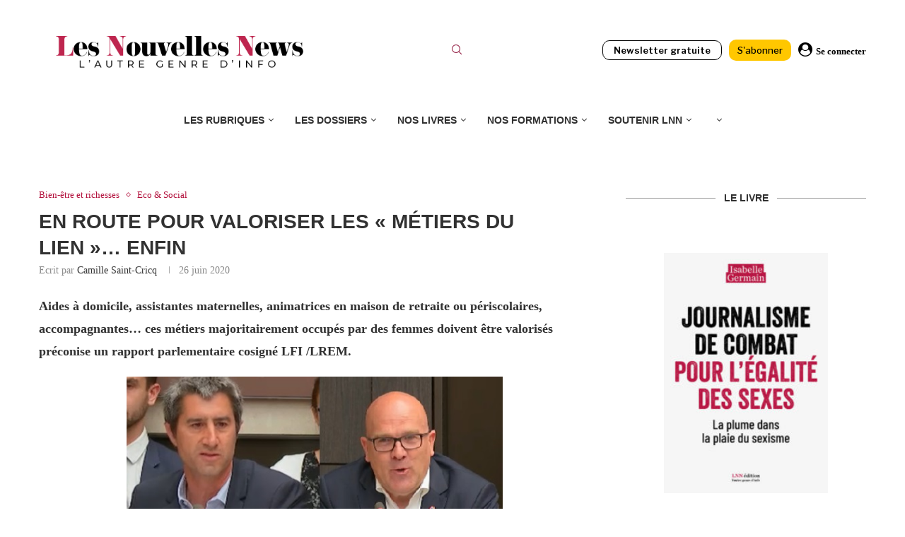

--- FILE ---
content_type: text/html; charset=UTF-8
request_url: https://www.lesnouvellesnews.fr/en-route-pour-valoriser-les-metiers-du-lien-enfin/
body_size: 28869
content:
<!DOCTYPE html>
<html lang="fr-FR" prefix="og: http://ogp.me/ns# fb: http://ogp.me/ns/fb#">
<head>
<meta charset="UTF-8">
<meta http-equiv="X-UA-Compatible" content="IE=edge">
<meta name="viewport" content="width=device-width, initial-scale=1">
<link rel="profile" href="https://gmpg.org/xfn/11"/>
<link rel="alternate" type="application/rss+xml" title="Les Nouvelles News RSS Feed"
href="https://www.lesnouvellesnews.fr/feed/"/>
<link rel="alternate" type="application/atom+xml" title="Les Nouvelles News Atom Feed"
href="https://www.lesnouvellesnews.fr/feed/atom/"/>
<link rel="pingback" href="https://www.lesnouvellesnews.fr/xmlrpc.php"/>
<!--[if lt IE 9]>
<script src="https://www.lesnouvellesnews.fr/wp-content/themes/soledad/js/html5.js"></script>
<![endif]-->
<link rel='preconnect' href='https://fonts.googleapis.com' />
<link rel='preconnect' href='https://fonts.gstatic.com' />
<meta http-equiv='x-dns-prefetch-control' content='on'>
<link rel='dns-prefetch' href='//fonts.googleapis.com' />
<link rel='dns-prefetch' href='//fonts.gstatic.com' />
<link rel='dns-prefetch' href='//s.gravatar.com' />
<link rel='dns-prefetch' href='//www.google-analytics.com' />
<meta name='robots' content='index, follow, max-image-preview:large, max-snippet:-1, max-video-preview:-1' />
<script>window._wca = window._wca || [];</script>
<!-- This site is optimized with the Yoast SEO plugin v26.8 - https://yoast.com/product/yoast-seo-wordpress/ -->
<title>En route pour valoriser les « métiers du lien »... enfin - Les Nouvelles News</title>
<meta name="description" content="Aides à domicile, assistantes maternelles, animatrices en maison de retraite ou périscolaires, accompagnantes… ces métiers majoritairement occupés par des femmes doivent être valorisés préconise un rapport parlementaire cosigné LFI /LREM." />
<link rel="canonical" href="https://www.lesnouvellesnews.fr/en-route-pour-valoriser-les-metiers-du-lien-enfin/" />
<meta property="og:locale" content="fr_FR" />
<meta property="og:type" content="article" />
<meta property="og:title" content="En route pour valoriser les « métiers du lien »... enfin - Les Nouvelles News" />
<meta property="og:description" content="Aides à domicile, assistantes maternelles, animatrices en maison de retraite ou périscolaires, accompagnantes… ces métiers majoritairement occupés par des femmes doivent être valorisés préconise un rapport parlementaire cosigné LFI /LREM." />
<meta property="og:url" content="https://www.lesnouvellesnews.fr/en-route-pour-valoriser-les-metiers-du-lien-enfin/" />
<meta property="og:site_name" content="Les Nouvelles News" />
<meta property="article:publisher" content="http://www.facebook.com/LesNouvellesNews" />
<meta property="article:published_time" content="2020-06-26T09:46:57+00:00" />
<meta property="article:modified_time" content="2020-06-26T13:56:36+00:00" />
<meta property="og:image" content="https://i0.wp.com/www.lesnouvellesnews.fr/wp-content/uploads/2020/06/ruffin-lbonnel.jpg?fit=559%2C368&ssl=1" />
<meta property="og:image:width" content="559" />
<meta property="og:image:height" content="368" />
<meta property="og:image:type" content="image/jpeg" />
<meta name="author" content="Camille Saint-Cricq" />
<meta name="twitter:card" content="summary_large_image" />
<meta name="twitter:creator" content="@lesnnews" />
<meta name="twitter:site" content="@lesnnews" />
<meta name="twitter:label1" content="Écrit par" />
<meta name="twitter:data1" content="Camille Saint-Cricq" />
<meta name="twitter:label2" content="Durée de lecture estimée" />
<meta name="twitter:data2" content="4 minutes" />
<script type="application/ld+json" class="yoast-schema-graph">{"@context":"https://schema.org","@graph":[{"@type":"Article","@id":"https://www.lesnouvellesnews.fr/en-route-pour-valoriser-les-metiers-du-lien-enfin/#article","isPartOf":{"@id":"https://www.lesnouvellesnews.fr/en-route-pour-valoriser-les-metiers-du-lien-enfin/"},"author":{"name":"Camille Saint-Cricq","@id":"https://www.lesnouvellesnews.fr/#/schema/person/fbe7202f60b66e2687eca926b7e94660"},"headline":"En route pour valoriser les « métiers du lien »&#8230; enfin","datePublished":"2020-06-26T09:46:57+00:00","dateModified":"2020-06-26T13:56:36+00:00","mainEntityOfPage":{"@id":"https://www.lesnouvellesnews.fr/en-route-pour-valoriser-les-metiers-du-lien-enfin/"},"wordCount":836,"commentCount":0,"publisher":{"@id":"https://www.lesnouvellesnews.fr/#organization"},"image":{"@id":"https://www.lesnouvellesnews.fr/en-route-pour-valoriser-les-metiers-du-lien-enfin/#primaryimage"},"thumbnailUrl":"https://www.lesnouvellesnews.fr/wp-content/uploads/2020/06/ruffin-lbonnel.jpg","keywords":["aide à domicile","françois ruffin","métiers du lien"],"articleSection":["Bien-être et richesses","Eco & Social"],"inLanguage":"fr-FR","potentialAction":[{"@type":"CommentAction","name":"Comment","target":["https://www.lesnouvellesnews.fr/en-route-pour-valoriser-les-metiers-du-lien-enfin/#respond"]}]},{"@type":"WebPage","@id":"https://www.lesnouvellesnews.fr/en-route-pour-valoriser-les-metiers-du-lien-enfin/","url":"https://www.lesnouvellesnews.fr/en-route-pour-valoriser-les-metiers-du-lien-enfin/","name":"En route pour valoriser les « métiers du lien »... enfin - Les Nouvelles News","isPartOf":{"@id":"https://www.lesnouvellesnews.fr/#website"},"primaryImageOfPage":{"@id":"https://www.lesnouvellesnews.fr/en-route-pour-valoriser-les-metiers-du-lien-enfin/#primaryimage"},"image":{"@id":"https://www.lesnouvellesnews.fr/en-route-pour-valoriser-les-metiers-du-lien-enfin/#primaryimage"},"thumbnailUrl":"https://www.lesnouvellesnews.fr/wp-content/uploads/2020/06/ruffin-lbonnel.jpg","datePublished":"2020-06-26T09:46:57+00:00","dateModified":"2020-06-26T13:56:36+00:00","description":"Aides à domicile, assistantes maternelles, animatrices en maison de retraite ou périscolaires, accompagnantes… ces métiers majoritairement occupés par des femmes doivent être valorisés préconise un rapport parlementaire cosigné LFI /LREM.","breadcrumb":{"@id":"https://www.lesnouvellesnews.fr/en-route-pour-valoriser-les-metiers-du-lien-enfin/#breadcrumb"},"inLanguage":"fr-FR","potentialAction":[{"@type":"ReadAction","target":["https://www.lesnouvellesnews.fr/en-route-pour-valoriser-les-metiers-du-lien-enfin/"]}]},{"@type":"ImageObject","inLanguage":"fr-FR","@id":"https://www.lesnouvellesnews.fr/en-route-pour-valoriser-les-metiers-du-lien-enfin/#primaryimage","url":"https://www.lesnouvellesnews.fr/wp-content/uploads/2020/06/ruffin-lbonnel.jpg","contentUrl":"https://www.lesnouvellesnews.fr/wp-content/uploads/2020/06/ruffin-lbonnel.jpg","width":559,"height":368,"caption":"François Ruffin (LFI), Bruno Bonnell (LREM)"},{"@type":"BreadcrumbList","@id":"https://www.lesnouvellesnews.fr/en-route-pour-valoriser-les-metiers-du-lien-enfin/#breadcrumb","itemListElement":[{"@type":"ListItem","position":1,"name":"Accueil","item":"https://www.lesnouvellesnews.fr/"},{"@type":"ListItem","position":2,"name":"En route pour valoriser les « métiers du lien »&#8230; enfin"}]},{"@type":"WebSite","@id":"https://www.lesnouvellesnews.fr/#website","url":"https://www.lesnouvellesnews.fr/","name":"Les Nouvelles News","description":"l&#039;autre genre d&#039;info","publisher":{"@id":"https://www.lesnouvellesnews.fr/#organization"},"potentialAction":[{"@type":"SearchAction","target":{"@type":"EntryPoint","urlTemplate":"https://www.lesnouvellesnews.fr/?s={search_term_string}"},"query-input":{"@type":"PropertyValueSpecification","valueRequired":true,"valueName":"search_term_string"}}],"inLanguage":"fr-FR"},{"@type":"Organization","@id":"https://www.lesnouvellesnews.fr/#organization","name":"Les Nouvelles News","url":"https://www.lesnouvellesnews.fr/","logo":{"@type":"ImageObject","inLanguage":"fr-FR","@id":"https://www.lesnouvellesnews.fr/#/schema/logo/image/","url":"https://www.lesnouvellesnews.fr/wp-content/uploads/2022/11/LogoLNNgros.png","contentUrl":"https://www.lesnouvellesnews.fr/wp-content/uploads/2022/11/LogoLNNgros.png","width":1221,"height":187,"caption":"Les Nouvelles News"},"image":{"@id":"https://www.lesnouvellesnews.fr/#/schema/logo/image/"},"sameAs":["http://www.facebook.com/LesNouvellesNews","https://x.com/lesnnews"]},{"@type":"Person","@id":"https://www.lesnouvellesnews.fr/#/schema/person/fbe7202f60b66e2687eca926b7e94660","name":"Camille Saint-Cricq","url":"https://www.lesnouvellesnews.fr/author/camille-essai/"}]}</script>
<!-- / Yoast SEO plugin. -->
<link rel='dns-prefetch' href='//stats.wp.com' />
<link rel='dns-prefetch' href='//www.googletagmanager.com' />
<link rel='dns-prefetch' href='//fonts.googleapis.com' />
<link rel="alternate" type="application/rss+xml" title="Les Nouvelles News &raquo; Flux" href="https://www.lesnouvellesnews.fr/feed/" />
<link rel="alternate" type="application/rss+xml" title="Les Nouvelles News &raquo; Flux des commentaires" href="https://www.lesnouvellesnews.fr/comments/feed/" />
<link rel="alternate" type="application/rss+xml" title="Les Nouvelles News &raquo; En route pour valoriser les « métiers du lien »&#8230; enfin Flux des commentaires" href="https://www.lesnouvellesnews.fr/en-route-pour-valoriser-les-metiers-du-lien-enfin/feed/" />
<link rel="alternate" title="oEmbed (JSON)" type="application/json+oembed" href="https://www.lesnouvellesnews.fr/wp-json/oembed/1.0/embed?url=https%3A%2F%2Fwww.lesnouvellesnews.fr%2Fen-route-pour-valoriser-les-metiers-du-lien-enfin%2F" />
<link rel="alternate" title="oEmbed (XML)" type="text/xml+oembed" href="https://www.lesnouvellesnews.fr/wp-json/oembed/1.0/embed?url=https%3A%2F%2Fwww.lesnouvellesnews.fr%2Fen-route-pour-valoriser-les-metiers-du-lien-enfin%2F&#038;format=xml" />
<style id='wp-img-auto-sizes-contain-inline-css' type='text/css'>
img:is([sizes=auto i],[sizes^="auto," i]){contain-intrinsic-size:3000px 1500px}
/*# sourceURL=wp-img-auto-sizes-contain-inline-css */
</style>
<!-- <link rel='stylesheet' id='mp-theme-css' href='https://www.lesnouvellesnews.fr/wp-content/plugins/memberpress/css/ui/theme.css' type='text/css' media='all' /> -->
<!-- <link rel='stylesheet' id='lrm-modal-css' href='https://www.lesnouvellesnews.fr/wp-content/plugins/ajax-login-and-registration-modal-popup/assets/lrm-core-compiled.css' type='text/css' media='all' /> -->
<!-- <link rel='stylesheet' id='lrm-modal-skin-css' href='https://www.lesnouvellesnews.fr/wp-content/plugins/ajax-login-and-registration-modal-popup/skins/default/skin.css' type='text/css' media='all' /> -->
<!-- <link rel='stylesheet' id='wp-block-library-css' href='https://www.lesnouvellesnews.fr/wp-includes/css/dist/block-library/style.min.css' type='text/css' media='all' /> -->
<link rel="stylesheet" type="text/css" href="//www.lesnouvellesnews.fr/wp-content/cache/wpfc-minified/dq3f21wb/7y10z.css" media="all"/>
<style id='wp-block-library-theme-inline-css' type='text/css'>
.wp-block-audio :where(figcaption){color:#555;font-size:13px;text-align:center}.is-dark-theme .wp-block-audio :where(figcaption){color:#ffffffa6}.wp-block-audio{margin:0 0 1em}.wp-block-code{border:1px solid #ccc;border-radius:4px;font-family:Menlo,Consolas,monaco,monospace;padding:.8em 1em}.wp-block-embed :where(figcaption){color:#555;font-size:13px;text-align:center}.is-dark-theme .wp-block-embed :where(figcaption){color:#ffffffa6}.wp-block-embed{margin:0 0 1em}.blocks-gallery-caption{color:#555;font-size:13px;text-align:center}.is-dark-theme .blocks-gallery-caption{color:#ffffffa6}:root :where(.wp-block-image figcaption){color:#555;font-size:13px;text-align:center}.is-dark-theme :root :where(.wp-block-image figcaption){color:#ffffffa6}.wp-block-image{margin:0 0 1em}.wp-block-pullquote{border-bottom:4px solid;border-top:4px solid;color:currentColor;margin-bottom:1.75em}.wp-block-pullquote :where(cite),.wp-block-pullquote :where(footer),.wp-block-pullquote__citation{color:currentColor;font-size:.8125em;font-style:normal;text-transform:uppercase}.wp-block-quote{border-left:.25em solid;margin:0 0 1.75em;padding-left:1em}.wp-block-quote cite,.wp-block-quote footer{color:currentColor;font-size:.8125em;font-style:normal;position:relative}.wp-block-quote:where(.has-text-align-right){border-left:none;border-right:.25em solid;padding-left:0;padding-right:1em}.wp-block-quote:where(.has-text-align-center){border:none;padding-left:0}.wp-block-quote.is-large,.wp-block-quote.is-style-large,.wp-block-quote:where(.is-style-plain){border:none}.wp-block-search .wp-block-search__label{font-weight:700}.wp-block-search__button{border:1px solid #ccc;padding:.375em .625em}:where(.wp-block-group.has-background){padding:1.25em 2.375em}.wp-block-separator.has-css-opacity{opacity:.4}.wp-block-separator{border:none;border-bottom:2px solid;margin-left:auto;margin-right:auto}.wp-block-separator.has-alpha-channel-opacity{opacity:1}.wp-block-separator:not(.is-style-wide):not(.is-style-dots){width:100px}.wp-block-separator.has-background:not(.is-style-dots){border-bottom:none;height:1px}.wp-block-separator.has-background:not(.is-style-wide):not(.is-style-dots){height:2px}.wp-block-table{margin:0 0 1em}.wp-block-table td,.wp-block-table th{word-break:normal}.wp-block-table :where(figcaption){color:#555;font-size:13px;text-align:center}.is-dark-theme .wp-block-table :where(figcaption){color:#ffffffa6}.wp-block-video :where(figcaption){color:#555;font-size:13px;text-align:center}.is-dark-theme .wp-block-video :where(figcaption){color:#ffffffa6}.wp-block-video{margin:0 0 1em}:root :where(.wp-block-template-part.has-background){margin-bottom:0;margin-top:0;padding:1.25em 2.375em}
/*# sourceURL=/wp-includes/css/dist/block-library/theme.min.css */
</style>
<style id='classic-theme-styles-inline-css' type='text/css'>
/*! This file is auto-generated */
.wp-block-button__link{color:#fff;background-color:#32373c;border-radius:9999px;box-shadow:none;text-decoration:none;padding:calc(.667em + 2px) calc(1.333em + 2px);font-size:1.125em}.wp-block-file__button{background:#32373c;color:#fff;text-decoration:none}
/*# sourceURL=/wp-includes/css/classic-themes.min.css */
</style>
<!-- <link rel='stylesheet' id='wp-components-css' href='https://www.lesnouvellesnews.fr/wp-includes/css/dist/components/style.min.css' type='text/css' media='all' /> -->
<!-- <link rel='stylesheet' id='wp-preferences-css' href='https://www.lesnouvellesnews.fr/wp-includes/css/dist/preferences/style.min.css' type='text/css' media='all' /> -->
<!-- <link rel='stylesheet' id='wp-block-editor-css' href='https://www.lesnouvellesnews.fr/wp-includes/css/dist/block-editor/style.min.css' type='text/css' media='all' /> -->
<!-- <link rel='stylesheet' id='popup-maker-block-library-style-css' href='https://www.lesnouvellesnews.fr/wp-content/plugins/popup-maker/dist/packages/block-library-style.css' type='text/css' media='all' /> -->
<link rel="stylesheet" type="text/css" href="//www.lesnouvellesnews.fr/wp-content/cache/wpfc-minified/lmknebhl/7y10z.css" media="all"/>
<style id='block-soledad-style-inline-css' type='text/css'>
.pchead-e-block{--pcborder-cl:#dedede;--pcaccent-cl:#6eb48c}.heading1-style-1>h1,.heading1-style-2>h1,.heading2-style-1>h2,.heading2-style-2>h2,.heading3-style-1>h3,.heading3-style-2>h3,.heading4-style-1>h4,.heading4-style-2>h4,.heading5-style-1>h5,.heading5-style-2>h5{padding-bottom:8px;border-bottom:1px solid var(--pcborder-cl);overflow:hidden}.heading1-style-2>h1,.heading2-style-2>h2,.heading3-style-2>h3,.heading4-style-2>h4,.heading5-style-2>h5{border-bottom-width:0;position:relative}.heading1-style-2>h1:before,.heading2-style-2>h2:before,.heading3-style-2>h3:before,.heading4-style-2>h4:before,.heading5-style-2>h5:before{content:'';width:50px;height:2px;bottom:0;left:0;z-index:2;background:var(--pcaccent-cl);position:absolute}.heading1-style-2>h1:after,.heading2-style-2>h2:after,.heading3-style-2>h3:after,.heading4-style-2>h4:after,.heading5-style-2>h5:after{content:'';width:100%;height:2px;bottom:0;left:20px;z-index:1;background:var(--pcborder-cl);position:absolute}.heading1-style-3>h1,.heading1-style-4>h1,.heading2-style-3>h2,.heading2-style-4>h2,.heading3-style-3>h3,.heading3-style-4>h3,.heading4-style-3>h4,.heading4-style-4>h4,.heading5-style-3>h5,.heading5-style-4>h5{position:relative;padding-left:20px}.heading1-style-3>h1:before,.heading1-style-4>h1:before,.heading2-style-3>h2:before,.heading2-style-4>h2:before,.heading3-style-3>h3:before,.heading3-style-4>h3:before,.heading4-style-3>h4:before,.heading4-style-4>h4:before,.heading5-style-3>h5:before,.heading5-style-4>h5:before{width:10px;height:100%;content:'';position:absolute;top:0;left:0;bottom:0;background:var(--pcaccent-cl)}.heading1-style-4>h1,.heading2-style-4>h2,.heading3-style-4>h3,.heading4-style-4>h4,.heading5-style-4>h5{padding:10px 20px;background:#f1f1f1}.heading1-style-5>h1,.heading2-style-5>h2,.heading3-style-5>h3,.heading4-style-5>h4,.heading5-style-5>h5{position:relative;z-index:1}.heading1-style-5>h1:before,.heading2-style-5>h2:before,.heading3-style-5>h3:before,.heading4-style-5>h4:before,.heading5-style-5>h5:before{content:"";position:absolute;left:0;bottom:0;width:200px;height:50%;transform:skew(-25deg) translateX(0);background:var(--pcaccent-cl);z-index:-1;opacity:.4}.heading1-style-6>h1,.heading2-style-6>h2,.heading3-style-6>h3,.heading4-style-6>h4,.heading5-style-6>h5{text-decoration:underline;text-underline-offset:2px;text-decoration-thickness:4px;text-decoration-color:var(--pcaccent-cl)}
/*# sourceURL=https://www.lesnouvellesnews.fr/wp-content/themes/soledad/inc/block/heading-styles/build/style.min.css */
</style>
<style id='global-styles-inline-css' type='text/css'>
:root{--wp--preset--aspect-ratio--square: 1;--wp--preset--aspect-ratio--4-3: 4/3;--wp--preset--aspect-ratio--3-4: 3/4;--wp--preset--aspect-ratio--3-2: 3/2;--wp--preset--aspect-ratio--2-3: 2/3;--wp--preset--aspect-ratio--16-9: 16/9;--wp--preset--aspect-ratio--9-16: 9/16;--wp--preset--color--black: #000000;--wp--preset--color--cyan-bluish-gray: #abb8c3;--wp--preset--color--white: #ffffff;--wp--preset--color--pale-pink: #f78da7;--wp--preset--color--vivid-red: #cf2e2e;--wp--preset--color--luminous-vivid-orange: #ff6900;--wp--preset--color--luminous-vivid-amber: #fcb900;--wp--preset--color--light-green-cyan: #7bdcb5;--wp--preset--color--vivid-green-cyan: #00d084;--wp--preset--color--pale-cyan-blue: #8ed1fc;--wp--preset--color--vivid-cyan-blue: #0693e3;--wp--preset--color--vivid-purple: #9b51e0;--wp--preset--gradient--vivid-cyan-blue-to-vivid-purple: linear-gradient(135deg,rgb(6,147,227) 0%,rgb(155,81,224) 100%);--wp--preset--gradient--light-green-cyan-to-vivid-green-cyan: linear-gradient(135deg,rgb(122,220,180) 0%,rgb(0,208,130) 100%);--wp--preset--gradient--luminous-vivid-amber-to-luminous-vivid-orange: linear-gradient(135deg,rgb(252,185,0) 0%,rgb(255,105,0) 100%);--wp--preset--gradient--luminous-vivid-orange-to-vivid-red: linear-gradient(135deg,rgb(255,105,0) 0%,rgb(207,46,46) 100%);--wp--preset--gradient--very-light-gray-to-cyan-bluish-gray: linear-gradient(135deg,rgb(238,238,238) 0%,rgb(169,184,195) 100%);--wp--preset--gradient--cool-to-warm-spectrum: linear-gradient(135deg,rgb(74,234,220) 0%,rgb(151,120,209) 20%,rgb(207,42,186) 40%,rgb(238,44,130) 60%,rgb(251,105,98) 80%,rgb(254,248,76) 100%);--wp--preset--gradient--blush-light-purple: linear-gradient(135deg,rgb(255,206,236) 0%,rgb(152,150,240) 100%);--wp--preset--gradient--blush-bordeaux: linear-gradient(135deg,rgb(254,205,165) 0%,rgb(254,45,45) 50%,rgb(107,0,62) 100%);--wp--preset--gradient--luminous-dusk: linear-gradient(135deg,rgb(255,203,112) 0%,rgb(199,81,192) 50%,rgb(65,88,208) 100%);--wp--preset--gradient--pale-ocean: linear-gradient(135deg,rgb(255,245,203) 0%,rgb(182,227,212) 50%,rgb(51,167,181) 100%);--wp--preset--gradient--electric-grass: linear-gradient(135deg,rgb(202,248,128) 0%,rgb(113,206,126) 100%);--wp--preset--gradient--midnight: linear-gradient(135deg,rgb(2,3,129) 0%,rgb(40,116,252) 100%);--wp--preset--font-size--small: 12px;--wp--preset--font-size--medium: 20px;--wp--preset--font-size--large: 32px;--wp--preset--font-size--x-large: 42px;--wp--preset--font-size--normal: 14px;--wp--preset--font-size--huge: 42px;--wp--preset--spacing--20: 0.44rem;--wp--preset--spacing--30: 0.67rem;--wp--preset--spacing--40: 1rem;--wp--preset--spacing--50: 1.5rem;--wp--preset--spacing--60: 2.25rem;--wp--preset--spacing--70: 3.38rem;--wp--preset--spacing--80: 5.06rem;--wp--preset--shadow--natural: 6px 6px 9px rgba(0, 0, 0, 0.2);--wp--preset--shadow--deep: 12px 12px 50px rgba(0, 0, 0, 0.4);--wp--preset--shadow--sharp: 6px 6px 0px rgba(0, 0, 0, 0.2);--wp--preset--shadow--outlined: 6px 6px 0px -3px rgb(255, 255, 255), 6px 6px rgb(0, 0, 0);--wp--preset--shadow--crisp: 6px 6px 0px rgb(0, 0, 0);}:where(.is-layout-flex){gap: 0.5em;}:where(.is-layout-grid){gap: 0.5em;}body .is-layout-flex{display: flex;}.is-layout-flex{flex-wrap: wrap;align-items: center;}.is-layout-flex > :is(*, div){margin: 0;}body .is-layout-grid{display: grid;}.is-layout-grid > :is(*, div){margin: 0;}:where(.wp-block-columns.is-layout-flex){gap: 2em;}:where(.wp-block-columns.is-layout-grid){gap: 2em;}:where(.wp-block-post-template.is-layout-flex){gap: 1.25em;}:where(.wp-block-post-template.is-layout-grid){gap: 1.25em;}.has-black-color{color: var(--wp--preset--color--black) !important;}.has-cyan-bluish-gray-color{color: var(--wp--preset--color--cyan-bluish-gray) !important;}.has-white-color{color: var(--wp--preset--color--white) !important;}.has-pale-pink-color{color: var(--wp--preset--color--pale-pink) !important;}.has-vivid-red-color{color: var(--wp--preset--color--vivid-red) !important;}.has-luminous-vivid-orange-color{color: var(--wp--preset--color--luminous-vivid-orange) !important;}.has-luminous-vivid-amber-color{color: var(--wp--preset--color--luminous-vivid-amber) !important;}.has-light-green-cyan-color{color: var(--wp--preset--color--light-green-cyan) !important;}.has-vivid-green-cyan-color{color: var(--wp--preset--color--vivid-green-cyan) !important;}.has-pale-cyan-blue-color{color: var(--wp--preset--color--pale-cyan-blue) !important;}.has-vivid-cyan-blue-color{color: var(--wp--preset--color--vivid-cyan-blue) !important;}.has-vivid-purple-color{color: var(--wp--preset--color--vivid-purple) !important;}.has-black-background-color{background-color: var(--wp--preset--color--black) !important;}.has-cyan-bluish-gray-background-color{background-color: var(--wp--preset--color--cyan-bluish-gray) !important;}.has-white-background-color{background-color: var(--wp--preset--color--white) !important;}.has-pale-pink-background-color{background-color: var(--wp--preset--color--pale-pink) !important;}.has-vivid-red-background-color{background-color: var(--wp--preset--color--vivid-red) !important;}.has-luminous-vivid-orange-background-color{background-color: var(--wp--preset--color--luminous-vivid-orange) !important;}.has-luminous-vivid-amber-background-color{background-color: var(--wp--preset--color--luminous-vivid-amber) !important;}.has-light-green-cyan-background-color{background-color: var(--wp--preset--color--light-green-cyan) !important;}.has-vivid-green-cyan-background-color{background-color: var(--wp--preset--color--vivid-green-cyan) !important;}.has-pale-cyan-blue-background-color{background-color: var(--wp--preset--color--pale-cyan-blue) !important;}.has-vivid-cyan-blue-background-color{background-color: var(--wp--preset--color--vivid-cyan-blue) !important;}.has-vivid-purple-background-color{background-color: var(--wp--preset--color--vivid-purple) !important;}.has-black-border-color{border-color: var(--wp--preset--color--black) !important;}.has-cyan-bluish-gray-border-color{border-color: var(--wp--preset--color--cyan-bluish-gray) !important;}.has-white-border-color{border-color: var(--wp--preset--color--white) !important;}.has-pale-pink-border-color{border-color: var(--wp--preset--color--pale-pink) !important;}.has-vivid-red-border-color{border-color: var(--wp--preset--color--vivid-red) !important;}.has-luminous-vivid-orange-border-color{border-color: var(--wp--preset--color--luminous-vivid-orange) !important;}.has-luminous-vivid-amber-border-color{border-color: var(--wp--preset--color--luminous-vivid-amber) !important;}.has-light-green-cyan-border-color{border-color: var(--wp--preset--color--light-green-cyan) !important;}.has-vivid-green-cyan-border-color{border-color: var(--wp--preset--color--vivid-green-cyan) !important;}.has-pale-cyan-blue-border-color{border-color: var(--wp--preset--color--pale-cyan-blue) !important;}.has-vivid-cyan-blue-border-color{border-color: var(--wp--preset--color--vivid-cyan-blue) !important;}.has-vivid-purple-border-color{border-color: var(--wp--preset--color--vivid-purple) !important;}.has-vivid-cyan-blue-to-vivid-purple-gradient-background{background: var(--wp--preset--gradient--vivid-cyan-blue-to-vivid-purple) !important;}.has-light-green-cyan-to-vivid-green-cyan-gradient-background{background: var(--wp--preset--gradient--light-green-cyan-to-vivid-green-cyan) !important;}.has-luminous-vivid-amber-to-luminous-vivid-orange-gradient-background{background: var(--wp--preset--gradient--luminous-vivid-amber-to-luminous-vivid-orange) !important;}.has-luminous-vivid-orange-to-vivid-red-gradient-background{background: var(--wp--preset--gradient--luminous-vivid-orange-to-vivid-red) !important;}.has-very-light-gray-to-cyan-bluish-gray-gradient-background{background: var(--wp--preset--gradient--very-light-gray-to-cyan-bluish-gray) !important;}.has-cool-to-warm-spectrum-gradient-background{background: var(--wp--preset--gradient--cool-to-warm-spectrum) !important;}.has-blush-light-purple-gradient-background{background: var(--wp--preset--gradient--blush-light-purple) !important;}.has-blush-bordeaux-gradient-background{background: var(--wp--preset--gradient--blush-bordeaux) !important;}.has-luminous-dusk-gradient-background{background: var(--wp--preset--gradient--luminous-dusk) !important;}.has-pale-ocean-gradient-background{background: var(--wp--preset--gradient--pale-ocean) !important;}.has-electric-grass-gradient-background{background: var(--wp--preset--gradient--electric-grass) !important;}.has-midnight-gradient-background{background: var(--wp--preset--gradient--midnight) !important;}.has-small-font-size{font-size: var(--wp--preset--font-size--small) !important;}.has-medium-font-size{font-size: var(--wp--preset--font-size--medium) !important;}.has-large-font-size{font-size: var(--wp--preset--font-size--large) !important;}.has-x-large-font-size{font-size: var(--wp--preset--font-size--x-large) !important;}
:where(.wp-block-post-template.is-layout-flex){gap: 1.25em;}:where(.wp-block-post-template.is-layout-grid){gap: 1.25em;}
:where(.wp-block-term-template.is-layout-flex){gap: 1.25em;}:where(.wp-block-term-template.is-layout-grid){gap: 1.25em;}
:where(.wp-block-columns.is-layout-flex){gap: 2em;}:where(.wp-block-columns.is-layout-grid){gap: 2em;}
:root :where(.wp-block-pullquote){font-size: 1.5em;line-height: 1.6;}
/*# sourceURL=global-styles-inline-css */
</style>
<!-- <link rel='stylesheet' id='awesome-notifications-css' href='https://www.lesnouvellesnews.fr/wp-content/plugins/cbxwpbookmark/assets/vendors/awesome-notifications/style.css' type='text/css' media='all' /> -->
<!-- <link rel='stylesheet' id='cbxwpbookmarkpublic-css-css' href='https://www.lesnouvellesnews.fr/wp-content/plugins/cbxwpbookmark/assets/css/cbxwpbookmark-public.css' type='text/css' media='all' /> -->
<link rel="stylesheet" type="text/css" href="//www.lesnouvellesnews.fr/wp-content/cache/wpfc-minified/lnaaoou8/7y10z.css" media="all"/>
<!-- <link rel='stylesheet' id='woocommerce-smallscreen-css' href='https://www.lesnouvellesnews.fr/wp-content/plugins/woocommerce/assets/css/woocommerce-smallscreen.css' type='text/css' media='only screen and (max-width: 768px)' /> -->
<link rel="stylesheet" type="text/css" href="//www.lesnouvellesnews.fr/wp-content/cache/wpfc-minified/1s4odbww/7y10z.css" media="only screen and (max-width: 768px)"/>
<style id='woocommerce-inline-inline-css' type='text/css'>
.woocommerce form .form-row .required { visibility: visible; }
/*# sourceURL=woocommerce-inline-inline-css */
</style>
<!-- <link rel='stylesheet' id='penci-soledad-parent-style-css' href='https://www.lesnouvellesnews.fr/wp-content/themes/soledad/style.css' type='text/css' media='all' /> -->
<!-- <link rel='stylesheet' id='penci-main-style-css' href='https://www.lesnouvellesnews.fr/wp-content/themes/soledad/main.css' type='text/css' media='all' /> -->
<!-- <link rel='stylesheet' id='penci-swiper-bundle-css' href='https://www.lesnouvellesnews.fr/wp-content/themes/soledad/css/swiper-bundle.min.css' type='text/css' media='all' /> -->
<!-- <link rel='stylesheet' id='penci-font-awesomeold-css' href='https://www.lesnouvellesnews.fr/wp-content/themes/soledad/css/font-awesome.4.7.0.swap.min.css' type='text/css' media='all' /> -->
<!-- <link rel='stylesheet' id='penci_icon-css' href='https://www.lesnouvellesnews.fr/wp-content/themes/soledad/css/penci-icon.css' type='text/css' media='all' /> -->
<!-- <link rel='stylesheet' id='penci_style-css' href='https://www.lesnouvellesnews.fr/wp-content/themes/soledad-child/style.css' type='text/css' media='all' /> -->
<!-- <link rel='stylesheet' id='penci_social_counter-css' href='https://www.lesnouvellesnews.fr/wp-content/themes/soledad/css/social-counter.css' type='text/css' media='all' /> -->
<link rel="stylesheet" type="text/css" href="//www.lesnouvellesnews.fr/wp-content/cache/wpfc-minified/m9p1oith/7y10z.css" media="all"/>
<link rel='stylesheet' id='penci-header-builder-fonts-css' href='https://fonts.googleapis.com/css?family=Aleo%3A300%2C300italic%2C400%2C400italic%2C500%2C500italic%2C700%2C700italic%2C800%2C800italic%7C-apple-system%3A300%2C300italic%2C400%2C400italic%2C500%2C500italic%2C700%2C700italic%2C800%2C800italic%7CLibre+Franklin%3A300%2C300italic%2C400%2C400italic%2C500%2C500italic%2C600%2C600italic%2C700%2C700italic%2C800%2C800italic%26subset%3Dlatin%2Ccyrillic%2Ccyrillic-ext%2Cgreek%2Cgreek-ext%2Clatin-ext&#038;display=swap' type='text/css' media='all' />
<!-- <link rel='stylesheet' id='elementor-icons-css' href='https://www.lesnouvellesnews.fr/wp-content/plugins/elementor/assets/lib/eicons/css/elementor-icons.min.css' type='text/css' media='all' /> -->
<!-- <link rel='stylesheet' id='elementor-frontend-css' href='https://www.lesnouvellesnews.fr/wp-content/plugins/elementor/assets/css/frontend.min.css' type='text/css' media='all' /> -->
<link rel="stylesheet" type="text/css" href="//www.lesnouvellesnews.fr/wp-content/cache/wpfc-minified/6l7oov2m/7y10z.css" media="all"/>
<link rel='stylesheet' id='elementor-post-83348-css' href='https://www.lesnouvellesnews.fr/wp-content/uploads/elementor/css/post-83348.css' type='text/css' media='all' />
<!-- <link rel='stylesheet' id='woocommerce-css' href='https://www.lesnouvellesnews.fr/wp-content/themes/soledad/inc/woocommerce/css/build/woocommerce.css' type='text/css' media='all' /> -->
<!-- <link rel='stylesheet' id='woocommerce-layout-css' href='https://www.lesnouvellesnews.fr/wp-content/themes/soledad/inc/woocommerce/css/build/woocommerce-layout.css' type='text/css' media='all' /> -->
<!-- <link rel='stylesheet' id='penci-woocommerce-css' href='https://www.lesnouvellesnews.fr/wp-content/themes/soledad/inc/woocommerce/css/penci-woocomerce.css' type='text/css' media='all' /> -->
<link rel="stylesheet" type="text/css" href="//www.lesnouvellesnews.fr/wp-content/cache/wpfc-minified/9hom3iow/7y10z.css" media="all"/>
<style id='penci-woocommerce-inline-css' type='text/css'>
:root{--pc-woo-quick-view-width: 960px;}
/*# sourceURL=penci-woocommerce-inline-css */
</style>
<!-- <link rel='stylesheet' id='elementor-gf-local-roboto-css' href='https://www.lesnouvellesnews.fr/wp-content/uploads/elementor/google-fonts/css/roboto.css' type='text/css' media='all' /> -->
<!-- <link rel='stylesheet' id='elementor-gf-local-robotoslab-css' href='https://www.lesnouvellesnews.fr/wp-content/uploads/elementor/google-fonts/css/robotoslab.css' type='text/css' media='all' /> -->
<link rel="stylesheet" type="text/css" href="//www.lesnouvellesnews.fr/wp-content/cache/wpfc-minified/l24dmi7c/7y10z.css" media="all"/>
<script type="text/template" id="tmpl-variation-template">
<div class="woocommerce-variation-description">{{{ data.variation.variation_description }}}</div>
<div class="woocommerce-variation-price">{{{ data.variation.price_html }}}</div>
<div class="woocommerce-variation-availability">{{{ data.variation.availability_html }}}</div>
</script>
<script type="text/template" id="tmpl-unavailable-variation-template">
<p role="alert">Désolé, ce produit n&#039;est pas disponible. Veuillez choisir une combinaison différente.</p>
</script>
<script src='//www.lesnouvellesnews.fr/wp-content/cache/wpfc-minified/edm404x7/7y10z.js' type="text/javascript"></script>
<!-- <script type="text/javascript" src="https://www.lesnouvellesnews.fr/wp-includes/js/jquery/jquery.min.js" id="jquery-core-js"></script> -->
<!-- <script type="text/javascript" src="https://www.lesnouvellesnews.fr/wp-includes/js/jquery/jquery-migrate.min.js" id="jquery-migrate-js"></script> -->
<!-- <script type="text/javascript" src="https://www.lesnouvellesnews.fr/wp-content/plugins/woocommerce/assets/js/jquery-blockui/jquery.blockUI.min.js" id="wc-jquery-blockui-js" data-wp-strategy="defer"></script> -->
<script type="text/javascript" id="wc-add-to-cart-js-extra">
/* <![CDATA[ */
var wc_add_to_cart_params = {"ajax_url":"/wp-admin/admin-ajax.php","wc_ajax_url":"/?wc-ajax=%%endpoint%%","i18n_view_cart":"Voir le panier","cart_url":"https://www.lesnouvellesnews.fr/panier/","is_cart":"","cart_redirect_after_add":"no"};
//# sourceURL=wc-add-to-cart-js-extra
/* ]]> */
</script>
<script src='//www.lesnouvellesnews.fr/wp-content/cache/wpfc-minified/d7uc0z3p/7y10z.js' type="text/javascript"></script>
<!-- <script type="text/javascript" src="https://www.lesnouvellesnews.fr/wp-content/plugins/woocommerce/assets/js/frontend/add-to-cart.min.js" id="wc-add-to-cart-js" defer="defer" data-wp-strategy="defer"></script> -->
<!-- <script type="text/javascript" src="https://www.lesnouvellesnews.fr/wp-content/plugins/woocommerce/assets/js/js-cookie/js.cookie.min.js" id="wc-js-cookie-js" data-wp-strategy="defer"></script> -->
<script type="text/javascript" src="https://stats.wp.com/s-202604.js" id="woocommerce-analytics-js" defer="defer" data-wp-strategy="defer"></script>
<!-- Extrait de code de la balise Google (gtag.js) ajouté par Site Kit -->
<!-- Extrait Google Analytics ajouté par Site Kit -->
<script type="text/javascript" src="https://www.googletagmanager.com/gtag/js?id=GT-PJ5D2JZ" id="google_gtagjs-js" async></script>
<script type="text/javascript" id="google_gtagjs-js-after">
/* <![CDATA[ */
window.dataLayer = window.dataLayer || [];function gtag(){dataLayer.push(arguments);}
gtag("set","linker",{"domains":["www.lesnouvellesnews.fr"]});
gtag("js", new Date());
gtag("set", "developer_id.dZTNiMT", true);
gtag("config", "GT-PJ5D2JZ");
window._googlesitekit = window._googlesitekit || {}; window._googlesitekit.throttledEvents = []; window._googlesitekit.gtagEvent = (name, data) => { var key = JSON.stringify( { name, data } ); if ( !! window._googlesitekit.throttledEvents[ key ] ) { return; } window._googlesitekit.throttledEvents[ key ] = true; setTimeout( () => { delete window._googlesitekit.throttledEvents[ key ]; }, 5 ); gtag( "event", name, { ...data, event_source: "site-kit" } ); }; 
//# sourceURL=google_gtagjs-js-after
/* ]]> */
</script>
<script src='//www.lesnouvellesnews.fr/wp-content/cache/wpfc-minified/6zwx564a/7y10z.js' type="text/javascript"></script>
<!-- <script type="text/javascript" src="https://www.lesnouvellesnews.fr/wp-includes/js/underscore.min.js" id="underscore-js"></script> -->
<script type="text/javascript" id="wp-util-js-extra">
/* <![CDATA[ */
var _wpUtilSettings = {"ajax":{"url":"/wp-admin/admin-ajax.php"}};
//# sourceURL=wp-util-js-extra
/* ]]> */
</script>
<script src='//www.lesnouvellesnews.fr/wp-content/cache/wpfc-minified/eter36ak/7y10z.js' type="text/javascript"></script>
<!-- <script type="text/javascript" src="https://www.lesnouvellesnews.fr/wp-includes/js/wp-util.min.js" id="wp-util-js"></script> -->
<script type="text/javascript" id="wc-add-to-cart-variation-js-extra">
/* <![CDATA[ */
var wc_add_to_cart_variation_params = {"wc_ajax_url":"/?wc-ajax=%%endpoint%%","i18n_no_matching_variations_text":"D\u00e9sol\u00e9, aucun produit ne r\u00e9pond \u00e0 vos crit\u00e8res. Veuillez choisir une combinaison diff\u00e9rente.","i18n_make_a_selection_text":"Veuillez s\u00e9lectionner des options du produit avant de l\u2019ajouter \u00e0 votre panier.","i18n_unavailable_text":"D\u00e9sol\u00e9, ce produit n'est pas disponible. Veuillez choisir une combinaison diff\u00e9rente.","i18n_reset_alert_text":"Votre s\u00e9lection a \u00e9t\u00e9 r\u00e9initialis\u00e9e. Veuillez s\u00e9lectionner des options du produit avant de l\u2019ajouter \u00e0 votre panier."};
//# sourceURL=wc-add-to-cart-variation-js-extra
/* ]]> */
</script>
<script src='//www.lesnouvellesnews.fr/wp-content/cache/wpfc-minified/dq49lzyy/7y10z.js' type="text/javascript"></script>
<!-- <script type="text/javascript" src="https://www.lesnouvellesnews.fr/wp-content/plugins/woocommerce/assets/js/frontend/add-to-cart-variation.min.js" id="wc-add-to-cart-variation-js" defer="defer" data-wp-strategy="defer"></script> -->
<link rel="https://api.w.org/" href="https://www.lesnouvellesnews.fr/wp-json/" /><link rel="alternate" title="JSON" type="application/json" href="https://www.lesnouvellesnews.fr/wp-json/wp/v2/posts/78588" /><meta name="generator" content="WordPress 6.9" />
<meta name="generator" content="WooCommerce 10.4.3" />
<meta name="generator" content="Soledad 8.6.8" />
<link rel='shortlink' href='https://www.lesnouvellesnews.fr/?p=78588' />
<!-- GA Google Analytics @ https://m0n.co/ga -->
<script async src="https://www.googletagmanager.com/gtag/js?id=UA-9675059-1"></script>
<script>
window.dataLayer = window.dataLayer || [];
function gtag(){dataLayer.push(arguments);}
gtag('js', new Date());
gtag('config', 'UA-9675059-1');
</script>
<meta name="generator" content="Site Kit by Google 1.170.0" /><meta name="generator" content="performance-lab 4.0.0; plugins: embed-optimizer, webp-uploads">
<meta name="generator" content="webp-uploads 2.6.0">
<style>img#wpstats{display:none}</style>
<style id="penci-custom-style" type="text/css">body{ --pcbg-cl: #fff; --pctext-cl: #313131; --pcborder-cl: #dedede; --pcheading-cl: #313131; --pcmeta-cl: #888888; --pcaccent-cl: #6eb48c; --pcbody-font: 'PT Serif', serif; --pchead-font: 'Raleway', sans-serif; --pchead-wei: bold; --pcava_bdr:10px;--pcajs_fvw:470px;--pcajs_fvmw:220px; } .single.penci-body-single-style-5 #header, .single.penci-body-single-style-6 #header, .single.penci-body-single-style-10 #header, .single.penci-body-single-style-5 .pc-wrapbuilder-header, .single.penci-body-single-style-6 .pc-wrapbuilder-header, .single.penci-body-single-style-10 .pc-wrapbuilder-header { --pchd-mg: 40px; } .fluid-width-video-wrapper > div { position: absolute; left: 0; right: 0; top: 0; width: 100%; height: 100%; } .yt-video-place { position: relative; text-align: center; } .yt-video-place.embed-responsive .start-video { display: block; top: 0; left: 0; bottom: 0; right: 0; position: absolute; transform: none; } .yt-video-place.embed-responsive .start-video img { margin: 0; padding: 0; top: 50%; display: inline-block; position: absolute; left: 50%; transform: translate(-50%, -50%); width: 68px; height: auto; } .mfp-bg { top: 0; left: 0; width: 100%; height: 100%; z-index: 9999999; overflow: hidden; position: fixed; background: #0b0b0b; opacity: .8; filter: alpha(opacity=80) } .mfp-wrap { top: 0; left: 0; width: 100%; height: 100%; z-index: 9999999; position: fixed; outline: none !important; -webkit-backface-visibility: hidden } .penci-hide-tagupdated{ display: none !important; } body, .widget ul li a{ font-size: 18px; } .widget ul li, .widget ol li, .post-entry, p, .post-entry p { font-size: 18px; line-height: 1.8; } .featured-area.featured-style-42 .item-inner-content, .featured-style-41 .swiper-slide, .slider-40-wrapper .nav-thumb-creative .thumb-container:after,.penci-slider44-t-item:before,.penci-slider44-main-wrapper .item, .featured-area .penci-image-holder, .featured-area .penci-slider4-overlay, .featured-area .penci-slide-overlay .overlay-link, .featured-style-29 .featured-slider-overlay, .penci-slider38-overlay{ border-radius: ; -webkit-border-radius: ; } .penci-featured-content-right:before{ border-top-right-radius: ; border-bottom-right-radius: ; } .penci-flat-overlay .penci-slide-overlay .penci-mag-featured-content:before{ border-bottom-left-radius: ; border-bottom-right-radius: ; } .container-single .post-image{ border-radius: ; -webkit-border-radius: ; } .penci-mega-post-inner, .penci-mega-thumbnail .penci-image-holder{ border-radius: ; -webkit-border-radius: ; } #navigation .menu > li > a, #navigation ul.menu ul.sub-menu li > a, .navigation ul.menu ul.sub-menu li > a, .penci-menu-hbg .menu li a, #sidebar-nav .menu li a, #navigation .penci-megamenu .penci-mega-child-categories a, .navigation .penci-megamenu .penci-mega-child-categories a{ font-weight: bold; } .editor-styles-wrapper, body{ --pcaccent-cl: #972549; } .penci-menuhbg-toggle:hover .lines-button:after, .penci-menuhbg-toggle:hover .penci-lines:before, .penci-menuhbg-toggle:hover .penci-lines:after,.tags-share-box.tags-share-box-s2 .post-share-plike,.penci-video_playlist .penci-playlist-title,.pencisc-column-2.penci-video_playlist .penci-video-nav .playlist-panel-item, .pencisc-column-1.penci-video_playlist .penci-video-nav .playlist-panel-item,.penci-video_playlist .penci-custom-scroll::-webkit-scrollbar-thumb, .pencisc-button, .post-entry .pencisc-button, .penci-dropcap-box, .penci-dropcap-circle, .penci-login-register input[type="submit"]:hover, .penci-ld .penci-ldin:before, .penci-ldspinner > div{ background: #972549; } a, .post-entry .penci-portfolio-filter ul li a:hover, .penci-portfolio-filter ul li a:hover, .penci-portfolio-filter ul li.active a, .post-entry .penci-portfolio-filter ul li.active a, .penci-countdown .countdown-amount, .archive-box h1, .post-entry a, .container.penci-breadcrumb span a:hover,.container.penci-breadcrumb a:hover, .post-entry blockquote:before, .post-entry blockquote cite, .post-entry blockquote .author, .wpb_text_column blockquote:before, .wpb_text_column blockquote cite, .wpb_text_column blockquote .author, .penci-pagination a:hover, ul.penci-topbar-menu > li a:hover, div.penci-topbar-menu > ul > li a:hover, .penci-recipe-heading a.penci-recipe-print,.penci-review-metas .penci-review-btnbuy, .main-nav-social a:hover, .widget-social .remove-circle a:hover i, .penci-recipe-index .cat > a.penci-cat-name, #bbpress-forums li.bbp-body ul.forum li.bbp-forum-info a:hover, #bbpress-forums li.bbp-body ul.topic li.bbp-topic-title a:hover, #bbpress-forums li.bbp-body ul.forum li.bbp-forum-info .bbp-forum-content a, #bbpress-forums li.bbp-body ul.topic p.bbp-topic-meta a, #bbpress-forums .bbp-breadcrumb a:hover, #bbpress-forums .bbp-forum-freshness a:hover, #bbpress-forums .bbp-topic-freshness a:hover, #buddypress ul.item-list li div.item-title a, #buddypress ul.item-list li h4 a, #buddypress .activity-header a:first-child, #buddypress .comment-meta a:first-child, #buddypress .acomment-meta a:first-child, div.bbp-template-notice a:hover, .penci-menu-hbg .menu li a .indicator:hover, .penci-menu-hbg .menu li a:hover, #sidebar-nav .menu li a:hover, .penci-rlt-popup .rltpopup-meta .rltpopup-title:hover, .penci-video_playlist .penci-video-playlist-item .penci-video-title:hover, .penci_list_shortcode li:before, .penci-dropcap-box-outline, .penci-dropcap-circle-outline, .penci-dropcap-regular, .penci-dropcap-bold{ color: #972549; } .penci-home-popular-post ul.slick-dots li button:hover, .penci-home-popular-post ul.slick-dots li.slick-active button, .post-entry blockquote .author span:after, .error-image:after, .error-404 .go-back-home a:after, .penci-header-signup-form, .woocommerce span.onsale, .woocommerce #respond input#submit:hover, .woocommerce a.button:hover, .woocommerce button.button:hover, .woocommerce input.button:hover, .woocommerce nav.woocommerce-pagination ul li span.current, .woocommerce div.product .entry-summary div[itemprop="description"]:before, .woocommerce div.product .entry-summary div[itemprop="description"] blockquote .author span:after, .woocommerce div.product .woocommerce-tabs #tab-description blockquote .author span:after, .woocommerce #respond input#submit.alt:hover, .woocommerce a.button.alt:hover, .woocommerce button.button.alt:hover, .woocommerce input.button.alt:hover, .pcheader-icon.shoping-cart-icon > a > span, #penci-demobar .buy-button, #penci-demobar .buy-button:hover, .penci-recipe-heading a.penci-recipe-print:hover,.penci-review-metas .penci-review-btnbuy:hover, .penci-review-process span, .penci-review-score-total, #navigation.menu-style-2 ul.menu ul.sub-menu:before, #navigation.menu-style-2 .menu ul ul.sub-menu:before, .penci-go-to-top-floating, .post-entry.blockquote-style-2 blockquote:before, #bbpress-forums #bbp-search-form .button, #bbpress-forums #bbp-search-form .button:hover, .wrapper-boxed .bbp-pagination-links span.current, #bbpress-forums #bbp_reply_submit:hover, #bbpress-forums #bbp_topic_submit:hover,#main .bbp-login-form .bbp-submit-wrapper button[type="submit"]:hover, #buddypress .dir-search input[type=submit], #buddypress .groups-members-search input[type=submit], #buddypress button:hover, #buddypress a.button:hover, #buddypress a.button:focus, #buddypress input[type=button]:hover, #buddypress input[type=reset]:hover, #buddypress ul.button-nav li a:hover, #buddypress ul.button-nav li.current a, #buddypress div.generic-button a:hover, #buddypress .comment-reply-link:hover, #buddypress input[type=submit]:hover, #buddypress div.pagination .pagination-links .current, #buddypress div.item-list-tabs ul li.selected a, #buddypress div.item-list-tabs ul li.current a, #buddypress div.item-list-tabs ul li a:hover, #buddypress table.notifications thead tr, #buddypress table.notifications-settings thead tr, #buddypress table.profile-settings thead tr, #buddypress table.profile-fields thead tr, #buddypress table.wp-profile-fields thead tr, #buddypress table.messages-notices thead tr, #buddypress table.forum thead tr, #buddypress input[type=submit] { background-color: #972549; } .penci-pagination ul.page-numbers li span.current, #comments_pagination span { color: #fff; background: #972549; border-color: #972549; } .footer-instagram h4.footer-instagram-title > span:before, .woocommerce nav.woocommerce-pagination ul li span.current, .penci-pagination.penci-ajax-more a.penci-ajax-more-button:hover, .penci-recipe-heading a.penci-recipe-print:hover,.penci-review-metas .penci-review-btnbuy:hover, .home-featured-cat-content.style-14 .magcat-padding:before, .wrapper-boxed .bbp-pagination-links span.current, #buddypress .dir-search input[type=submit], #buddypress .groups-members-search input[type=submit], #buddypress button:hover, #buddypress a.button:hover, #buddypress a.button:focus, #buddypress input[type=button]:hover, #buddypress input[type=reset]:hover, #buddypress ul.button-nav li a:hover, #buddypress ul.button-nav li.current a, #buddypress div.generic-button a:hover, #buddypress .comment-reply-link:hover, #buddypress input[type=submit]:hover, #buddypress div.pagination .pagination-links .current, #buddypress input[type=submit], form.pc-searchform.penci-hbg-search-form input.search-input:hover, form.pc-searchform.penci-hbg-search-form input.search-input:focus, .penci-dropcap-box-outline, .penci-dropcap-circle-outline { border-color: #972549; } .woocommerce .woocommerce-error, .woocommerce .woocommerce-info, .woocommerce .woocommerce-message { border-top-color: #972549; } .penci-slider ol.penci-control-nav li a.penci-active, .penci-slider ol.penci-control-nav li a:hover, .penci-related-carousel .penci-owl-dot.active span, .penci-owl-carousel-slider .penci-owl-dot.active span{ border-color: #972549; background-color: #972549; } .woocommerce .woocommerce-message:before, .woocommerce form.checkout table.shop_table .order-total .amount, .woocommerce ul.products li.product .price ins, .woocommerce ul.products li.product .price, .woocommerce div.product p.price ins, .woocommerce div.product span.price ins, .woocommerce div.product p.price, .woocommerce div.product .entry-summary div[itemprop="description"] blockquote:before, .woocommerce div.product .woocommerce-tabs #tab-description blockquote:before, .woocommerce div.product .entry-summary div[itemprop="description"] blockquote cite, .woocommerce div.product .entry-summary div[itemprop="description"] blockquote .author, .woocommerce div.product .woocommerce-tabs #tab-description blockquote cite, .woocommerce div.product .woocommerce-tabs #tab-description blockquote .author, .woocommerce div.product .product_meta > span a:hover, .woocommerce div.product .woocommerce-tabs ul.tabs li.active, .woocommerce ul.cart_list li .amount, .woocommerce ul.product_list_widget li .amount, .woocommerce table.shop_table td.product-name a:hover, .woocommerce table.shop_table td.product-price span, .woocommerce table.shop_table td.product-subtotal span, .woocommerce-cart .cart-collaterals .cart_totals table td .amount, .woocommerce .woocommerce-info:before, .woocommerce div.product span.price, .penci-container-inside.penci-breadcrumb span a:hover,.penci-container-inside.penci-breadcrumb a:hover { color: #972549; } .standard-content .penci-more-link.penci-more-link-button a.more-link, .penci-readmore-btn.penci-btn-make-button a, .penci-featured-cat-seemore.penci-btn-make-button a{ background-color: #972549; color: #fff; } .penci-vernav-toggle:before{ border-top-color: #972549; color: #fff; } ul.homepage-featured-boxes .penci-fea-in h4 span span, ul.homepage-featured-boxes .penci-fea-in.boxes-style-3 h4 span span { font-size: 12px; } ul.penci-topbar-menu > li a:hover, div.penci-topbar-menu > ul > li a:hover { color: #ffffff; } #penci-login-popup:before{ opacity: ; } .header-slogan .header-slogan-text:before, .header-slogan .header-slogan-text:after{ content: none; } .navigation .menu > li > a:hover, .navigation .menu li.current-menu-item > a, .navigation .menu > li.current_page_item > a, .navigation .menu > li:hover > a, .navigation .menu > li.current-menu-ancestor > a, .navigation .menu > li.current-menu-item > a, .navigation .menu .sub-menu li a:hover, .navigation .menu .sub-menu li.current-menu-item > a, .navigation .sub-menu li:hover > a, #navigation .menu > li > a:hover, #navigation .menu li.current-menu-item > a, #navigation .menu > li.current_page_item > a, #navigation .menu > li:hover > a, #navigation .menu > li.current-menu-ancestor > a, #navigation .menu > li.current-menu-item > a, #navigation .menu .sub-menu li a:hover, #navigation .menu .sub-menu li.current-menu-item > a, #navigation .sub-menu li:hover > a { color: #972549; } .navigation ul.menu > li > a:before, .navigation .menu > ul > li > a:before, #navigation ul.menu > li > a:before, #navigation .menu > ul > li > a:before { background: #972549; } #navigation ul.menu > li > a, #navigation .menu > ul > li > a { font-size: 12px; } #navigation .menu .sub-menu li a:hover, #navigation .menu .sub-menu li.current-menu-item > a, #navigation .sub-menu li:hover > a { color: #972549; } #navigation.menu-style-2 ul.menu ul.sub-menu:before, #navigation.menu-style-2 .menu ul ul.sub-menu:before { background-color: #972549; } .home-featured-cat-content, .penci-featured-cat-seemore, .penci-featured-cat-custom-ads, .home-featured-cat-content.style-8 { margin-bottom: 60px; } .home-featured-cat-content.style-8 .penci-grid li.list-post:last-child{ margin-bottom: 0; } .home-featured-cat-content.style-3, .home-featured-cat-content.style-11{ margin-bottom: 50px; } .home-featured-cat-content.style-7{ margin-bottom: 34px; } .home-featured-cat-content.style-13{ margin-bottom: 40px; } .penci-featured-cat-seemore, .penci-featured-cat-custom-ads{ margin-top: -40px; } .penci-featured-cat-seemore.penci-seemore-style-7, .mag-cat-style-7 .penci-featured-cat-custom-ads{ margin-top: -38px; } .penci-featured-cat-seemore.penci-seemore-style-8, .mag-cat-style-8 .penci-featured-cat-custom-ads{ margin-top: 20px; } .penci-featured-cat-seemore.penci-seemore-style-13, .mag-cat-style-13 .penci-featured-cat-custom-ads{ margin-top: -40px; } .penci-header-signup-form { padding-top: 0px; padding-bottom: 0px; } .penci-slide-overlay .overlay-link, .penci-slider38-overlay, .penci-flat-overlay .penci-slide-overlay .penci-mag-featured-content:before, .slider-40-wrapper .list-slider-creative .item-slider-creative .img-container:before { opacity: ; } .penci-item-mag:hover .penci-slide-overlay .overlay-link, .featured-style-38 .item:hover .penci-slider38-overlay, .penci-flat-overlay .penci-item-mag:hover .penci-slide-overlay .penci-mag-featured-content:before { opacity: ; } .penci-featured-content .featured-slider-overlay { opacity: ; } .slider-40-wrapper .list-slider-creative .item-slider-creative:hover .img-container:before { opacity:; } .featured-style-29 .featured-slider-overlay { opacity: ; } .penci-standard-cat .cat > a.penci-cat-name { color: #b20e3a; } .penci-standard-cat .cat:before, .penci-standard-cat .cat:after { background-color: #b20e3a; } .header-standard .post-entry a:hover, .header-standard .author-post span a:hover, .standard-content a, .standard-content .post-entry a, .standard-post-entry a.more-link:hover, .penci-post-box-meta .penci-box-meta a:hover, .standard-content .post-entry blockquote:before, .post-entry blockquote cite, .post-entry blockquote .author, .standard-content-special .author-quote span, .standard-content-special .format-post-box .post-format-icon i, .standard-content-special .format-post-box .dt-special a:hover, .standard-content .penci-more-link a.more-link, .standard-content .penci-post-box-meta .penci-box-meta a:hover { color: #c60f59; } .standard-content .penci-more-link.penci-more-link-button a.more-link{ background-color: #c60f59; color: #fff; } .standard-content-special .author-quote span:before, .standard-content-special .author-quote span:after, .standard-content .post-entry ul li:before, .post-entry blockquote .author span:after, .header-standard:after { background-color: #c60f59; } .penci-more-link a.more-link:before, .penci-more-link a.more-link:after { border-color: #c60f59; } .penci-grid li .item h2 a, .penci-masonry .item-masonry h2 a { } .penci-grid li.typography-style .overlay-typography { opacity: ; } .penci-grid li.typography-style:hover .overlay-typography { opacity: ; } .penci-sidebar-content.style-7 .penci-border-arrow .inner-arrow:before, .penci-sidebar-content.style-9 .penci-border-arrow .inner-arrow:before { background-color: #dd9933; } #footer-copyright * { font-style: normal; } #widget-area { border-color: #ffffff; } .footer-widget-wrapper, .footer-widget-wrapper .widget.widget_categories ul li, .footer-widget-wrapper .widget.widget_archive ul li, .footer-widget-wrapper .widget input[type="text"], .footer-widget-wrapper .widget input[type="email"], .footer-widget-wrapper .widget input[type="date"], .footer-widget-wrapper .widget input[type="number"], .footer-widget-wrapper .widget input[type="search"] { color: #ffffff; } .footer-widget-wrapper .widget .widget-title { text-align: center; } .footer-widget-wrapper .widget .widget-title .inner-arrow { border-color: #ffffff; } .footer-widget-wrapper .penci-tweets-widget-content .icon-tweets, .footer-widget-wrapper .penci-tweets-widget-content .tweet-intents a, .footer-widget-wrapper .penci-tweets-widget-content .tweet-intents span:after, .footer-widget-wrapper .widget ul.side-newsfeed li .side-item .side-item-text h4 a:hover, .footer-widget-wrapper .widget a:hover, .footer-widget-wrapper .widget-social a:hover span, .footer-widget-wrapper a:hover, .footer-widget-wrapper .widget-social.remove-circle a:hover i, .footer-widget-wrapper .widget ul.side-newsfeed li .side-item .side-item-text .side-item-meta a:hover{ color: #ffffff; } .footer-widget-wrapper .widget .tagcloud a:hover, .footer-widget-wrapper .widget-social a:hover i, .footer-widget-wrapper .mc4wp-form input[type="submit"]:hover, .footer-widget-wrapper .widget input[type="submit"]:hover,.footer-widget-wrapper .penci-user-logged-in .penci-user-action-links a:hover, .footer-widget-wrapper .widget button[type="submit"]:hover { color: #fff; background-color: #ffffff; border-color: #ffffff; } .footer-widget-wrapper .about-widget .about-me-heading:before { border-color: #ffffff; } .footer-widget-wrapper .penci-tweets-widget-content .tweet-intents-inner:before, .footer-widget-wrapper .penci-tweets-widget-content .tweet-intents-inner:after { background-color: #ffffff; } .footer-widget-wrapper .penci-owl-carousel.penci-tweets-slider .penci-owl-dots .penci-owl-dot.active span, .footer-widget-wrapper .penci-owl-carousel.penci-tweets-slider .penci-owl-dots .penci-owl-dot:hover span { border-color: #ffffff; background: #ffffff; } ul.footer-socials li a i { color: #ffffff; border-color: #ffffff; } ul.footer-socials li a span { color: #ffffff; } ul.footer-socials li a:hover span { color: #ffffff; } .footer-socials-section, .penci-footer-social-moved{ border-color: #972549; } .footer-instagram h4.footer-instagram-title{ border-color: #ffffff; } #footer-section, .penci-footer-social-moved{ background-color: #972549; } #footer-section, #footer-copyright * { color: #ffffff; } #footer-section .go-to-top:hover span, #footer-section .go-to-top:hover i { color: #ffffff; } .penci-go-to-top-floating { background-color: #ffffff; } .penci-go-to-top-floating { color: #ffffff; } #footer-section a { color: #ffffff; } @media only screen and (min-width: 769px){ .container-single .single-post-title { font-size: 28px; } } .post-entry h1, .wpb_text_column h1, .elementor-text-editor h1, .woocommerce .page-description h1{font-size:28px;} .list-post .header-list-style:after, .grid-header-box:after, .penci-overlay-over .overlay-header-box:after, .home-featured-cat-content .first-post .magcat-detail .mag-header:after { content: none; } .list-post .header-list-style, .grid-header-box, .penci-overlay-over .overlay-header-box, .home-featured-cat-content .first-post .magcat-detail .mag-header{ padding-bottom: 0; } .header-standard:after { content: none; } .header-standard { padding-bottom: 0; } .header-standard-wrapper, .penci-author-img-wrapper .author{justify-content: start;} .penci-body-single-style-16 .container.penci-breadcrumb, .penci-body-single-style-11 .penci-breadcrumb, .penci-body-single-style-12 .penci-breadcrumb, .penci-body-single-style-14 .penci-breadcrumb, .penci-body-single-style-16 .penci-breadcrumb, .penci-body-single-style-17 .penci-breadcrumb, .penci-body-single-style-18 .penci-breadcrumb, .penci-body-single-style-19 .penci-breadcrumb, .penci-body-single-style-22 .container.penci-breadcrumb, .penci-body-single-style-22 .container-single .header-standard, .penci-body-single-style-22 .container-single .post-box-meta-single, .penci-single-style-12 .container.penci-breadcrumb, .penci-body-single-style-11 .container.penci-breadcrumb, .penci-single-style-21 .single-breadcrumb,.penci-single-style-6 .single-breadcrumb, .penci-single-style-5 .single-breadcrumb, .penci-single-style-4 .single-breadcrumb, .penci-single-style-3 .single-breadcrumb, .penci-single-style-9 .single-breadcrumb, .penci-single-style-7 .single-breadcrumb{ text-align: left; } .penci-single-style-12 .container.penci-breadcrumb, .penci-body-single-style-11 .container.penci-breadcrumb, .container-single .header-standard, .container-single .post-box-meta-single { text-align: left; } .rtl .container-single .header-standard,.rtl .container-single .post-box-meta-single { text-align: right; } ul.homepage-featured-boxes .penci-fea-in:hover h4 span { color: #c10033; } .penci-home-popular-post .item-related h3 a:hover { color: #c10033; } .home-featured-cat-content .magcat-detail h3 a:hover { color: #c10033; } .home-featured-cat-content .grid-post-box-meta span a:hover { color: #c10033; } .home-featured-cat-content .first-post .magcat-detail .mag-header:after { background: #c10033; } .penci-slider ol.penci-control-nav li a.penci-active, .penci-slider ol.penci-control-nav li a:hover { border-color: #c10033; background: #c10033; } .home-featured-cat-content .mag-photo .mag-overlay-photo { opacity: ; } .home-featured-cat-content .mag-photo:hover .mag-overlay-photo { opacity: ; } .inner-item-portfolio:hover .penci-portfolio-thumbnail a:after { opacity: ; } .penci-menuhbg-toggle { width: 18px; } .penci-menuhbg-toggle .penci-menuhbg-inner { height: 18px; } .penci-menuhbg-toggle .penci-lines, .penci-menuhbg-wapper{ width: 18px; } .penci-menuhbg-toggle .lines-button{ top: 8px; } .penci-menuhbg-toggle .penci-lines:before{ top: 5px; } .penci-menuhbg-toggle .penci-lines:after{ top: -5px; } .penci-menuhbg-toggle:hover .lines-button:after, .penci-menuhbg-toggle:hover .penci-lines:before, .penci-menuhbg-toggle:hover .penci-lines:after{ transform: translateX(28px); } .penci-menuhbg-toggle .lines-button.penci-hover-effect{ left: -28px; } .penci-menu-hbg-inner .penci-hbg_sitetitle{ font-size: 18px; } .penci-menu-hbg-inner .penci-hbg_desc{ font-size: 14px; } .penci-menu-hbg{ width: 330px; }.penci-menu-hbg.penci-menu-hbg-left{ transform: translateX(-330px); -webkit-transform: translateX(-330px); -moz-transform: translateX(-330px); }.penci-menu-hbg.penci-menu-hbg-right{ transform: translateX(330px); -webkit-transform: translateX(330px); -moz-transform: translateX(330px); }.penci-menuhbg-open .penci-menu-hbg.penci-menu-hbg-left, .penci-vernav-poleft.penci-menuhbg-open .penci-vernav-toggle{ left: 330px; }@media only screen and (min-width: 961px) { .penci-vernav-enable.penci-vernav-poleft .wrapper-boxed, .penci-vernav-enable.penci-vernav-poleft .pencipdc_podcast.pencipdc_dock_player{ padding-left: 330px; } .penci-vernav-enable.penci-vernav-poright .wrapper-boxed, .penci-vernav-enable.penci-vernav-poright .pencipdc_podcast.pencipdc_dock_player{ padding-right: 330px; } .penci-vernav-enable .is-sticky #navigation{ width: calc(100% - 330px); } }@media only screen and (min-width: 961px) { .penci-vernav-enable .penci_is_nosidebar .wp-block-image.alignfull, .penci-vernav-enable .penci_is_nosidebar .wp-block-cover-image.alignfull, .penci-vernav-enable .penci_is_nosidebar .wp-block-cover.alignfull, .penci-vernav-enable .penci_is_nosidebar .wp-block-gallery.alignfull, .penci-vernav-enable .penci_is_nosidebar .alignfull{ margin-left: calc(50% - 50vw + 165px); width: calc(100vw - 330px); } }.penci-vernav-poright.penci-menuhbg-open .penci-vernav-toggle{ right: 330px; }@media only screen and (min-width: 961px) { .penci-vernav-enable.penci-vernav-poleft .penci-rltpopup-left{ left: 330px; } }@media only screen and (min-width: 961px) { .penci-vernav-enable.penci-vernav-poright .penci-rltpopup-right{ right: 330px; } }@media only screen and (max-width: 1500px) and (min-width: 961px) { .penci-vernav-enable .container { max-width: 100%; max-width: calc(100% - 30px); } .penci-vernav-enable .container.home-featured-boxes{ display: block; } .penci-vernav-enable .container.home-featured-boxes:before, .penci-vernav-enable .container.home-featured-boxes:after{ content: ""; display: table; clear: both; } } .penci-builder.penci-builder-button.button-2 { margin-top: 0px; margin-right: 0px; margin-bottom: 0px; margin-left: 0px; border-color: black !important; color: black !important; } .penci-page-header { margin: 0 0 30px 0; text-align: center; position: relative; padding: 30px 0 0 0; } button, html input[type="button"], input[type="reset"], input[type="submit"] { cursor: pointer; text-align: center; margin: 0 auto; display: flex; padding: 15px; background: #972549; color: white; font-size: 18px; border: 0; } .penci-builder.penci-builder-button.button-mobile-2 { font-size: 14px; } .penci-builder.penci-builder-button.button-2 { margin-bottom: 0 !important; border-color: #ffffff; } .home-featured-cat-content.style-12 .penci-magcat-carousel .magcat-detail h3 a { font-size: 18px; } #footer-section .footer-menu li a { color: white; } #footer-section .footer-menu li a:hover { color: white; } .footer-menu-wrap { display: block; text-align: center; margin-bottom: 30px; } .mepr-submit {padding:10px; background:#C31B4D; color:white; border:0;font-size:16px} #penci-login-popup {background:white} a.penci-cat-name.penci-cat-15721 {display:none !important} .my-id { display: block; } body.logged-in .my-id { /* Admin is logged in */ display: none; } .my-id-loggedout { display: none; } body.logged-in .my-id-loggedout { /* Admin is logged out */ display: block; } .lrm-form a.button, .lrm-form button, .lrm-form button[type="submit"] {background: #972549 !important} .pc-button-define-style-1, .top-search-classes > .pc-button-define-style-1, .penci-builder.penci-builder-button.button-define-style-1{border: 1px solid var(--pcaccent-cl);} .mepr-login-link {display:none} .mp_wrapper img {max-height:350px} .shortcodestyle {text-align:left !important; font-weight:bold} .penci-fea-cat-style-13 .grid-header-box { padding-bottom: 30px; } .penci-block-vc .style-7.penci-border-arrow .inner-arrow:before, .penci-block-vc.style-9 .penci-border-arrow .inner-arrow:before { background-color: #dd9933; } body{--pccat_progress_active_bg_cl: #972549;--pcpage_glink_hv_cl: #972549;--pcpage_btns_bdr_hv_cl: #972549;--pcpage_btns_bg_cl: #972549;--pcwp_btn_bg_cl: #972549;--pcwp_btn_alt_bg_hv_cl: #972549;--pcs_fsp_general: 18px;--pcs_fsp_tab_tt: 18px;--pcaccent-cl: #972549} body { --pcdm_btnbg: rgba(0, 0, 0, .1); --pcdm_btnd: #666; --pcdm_btndbg: #fff; --pcdm_btnn: var(--pctext-cl); --pcdm_btnnbg: var(--pcbg-cl); } body.pcdm-enable { --pcbg-cl: #000000; --pcbg-l-cl: #1a1a1a; --pcbg-d-cl: #000000; --pctext-cl: #fff; --pcborder-cl: #313131; --pcborders-cl: #3c3c3c; --pcheading-cl: rgba(255,255,255,0.9); --pcmeta-cl: #999999; --pcl-cl: #fff; --pclh-cl: #972549; --pcaccent-cl: #972549; background-color: var(--pcbg-cl); color: var(--pctext-cl); } body.pcdark-df.pcdm-enable.pclight-mode { --pcbg-cl: #fff; --pctext-cl: #313131; --pcborder-cl: #dedede; --pcheading-cl: #313131; --pcmeta-cl: #888888; --pcaccent-cl: #972549; }</style><script>
var penciBlocksArray=[];
var portfolioDataJs = portfolioDataJs || [];var PENCILOCALCACHE = {};
(function () {
"use strict";
PENCILOCALCACHE = {
data: {},
remove: function ( ajaxFilterItem ) {
delete PENCILOCALCACHE.data[ajaxFilterItem];
},
exist: function ( ajaxFilterItem ) {
return PENCILOCALCACHE.data.hasOwnProperty( ajaxFilterItem ) && PENCILOCALCACHE.data[ajaxFilterItem] !== null;
},
get: function ( ajaxFilterItem ) {
return PENCILOCALCACHE.data[ajaxFilterItem];
},
set: function ( ajaxFilterItem, cachedData ) {
PENCILOCALCACHE.remove( ajaxFilterItem );
PENCILOCALCACHE.data[ajaxFilterItem] = cachedData;
}
};
}
)();function penciBlock() {
this.atts_json = '';
this.content = '';
}</script>
<script type="application/ld+json">{
"@context": "https:\/\/schema.org\/",
"@type": "organization",
"@id": "#organization",
"logo": {
"@type": "ImageObject",
"url": "https:\/\/www.lesnouvellesnews.fr\/wp-content\/uploads\/2020\/10\/logo-1.jpg"
},
"url": "https:\/\/www.lesnouvellesnews.fr\/",
"name": "Les Nouvelles News",
"description": "l&#039;autre genre d&#039;info"
}</script><script type="application/ld+json">{
"@context": "https:\/\/schema.org\/",
"@type": "WebSite",
"name": "Les Nouvelles News",
"alternateName": "l&#039;autre genre d&#039;info",
"url": "https:\/\/www.lesnouvellesnews.fr\/"
}</script><script type="application/ld+json">{
"@context": "https:\/\/schema.org\/",
"@type": "BlogPosting",
"headline": "En route pour valoriser les \u00ab\u00a0m\u00e9tiers du lien\u00a0\u00bb... enfin",
"description": "Aides \u00e0 domicile, assistantes maternelles, animatrices en maison de retraite ou p\u00e9riscolaires, accompagnantes\u2026 ces m\u00e9tiers majoritairement occup\u00e9s par des femmes doivent \u00eatre valoris\u00e9s pr\u00e9conise un rapport parlementaire cosign\u00e9 LFI \/LREM.",
"datePublished": "2020-06-26T11:46:57+02:00",
"datemodified": "2020-06-26T15:56:36+02:00",
"mainEntityOfPage": "https:\/\/www.lesnouvellesnews.fr\/en-route-pour-valoriser-les-metiers-du-lien-enfin\/",
"image": {
"@type": "ImageObject",
"url": "https:\/\/www.lesnouvellesnews.fr\/wp-content\/uploads\/2020\/06\/ruffin-lbonnel.jpg",
"width": 559,
"height": 368
},
"publisher": {
"@type": "Organization",
"name": "Les Nouvelles News",
"logo": {
"@type": "ImageObject",
"url": "https:\/\/www.lesnouvellesnews.fr\/wp-content\/uploads\/2020\/10\/logo-1.jpg"
}
},
"author": {
"@type": "Person",
"@id": "#person-CamilleSaint-Cricq",
"name": "Camille Saint-Cricq",
"url": "https:\/\/www.lesnouvellesnews.fr\/author\/camille-essai\/"
}
}</script>	<noscript><style>.woocommerce-product-gallery{ opacity: 1 !important; }</style></noscript>
<meta name="generator" content="Elementor 3.34.0; features: additional_custom_breakpoints; settings: css_print_method-external, google_font-enabled, font_display-auto">
<style>
.e-con.e-parent:nth-of-type(n+4):not(.e-lazyloaded):not(.e-no-lazyload),
.e-con.e-parent:nth-of-type(n+4):not(.e-lazyloaded):not(.e-no-lazyload) * {
background-image: none !important;
}
@media screen and (max-height: 1024px) {
.e-con.e-parent:nth-of-type(n+3):not(.e-lazyloaded):not(.e-no-lazyload),
.e-con.e-parent:nth-of-type(n+3):not(.e-lazyloaded):not(.e-no-lazyload) * {
background-image: none !important;
}
}
@media screen and (max-height: 640px) {
.e-con.e-parent:nth-of-type(n+2):not(.e-lazyloaded):not(.e-no-lazyload),
.e-con.e-parent:nth-of-type(n+2):not(.e-lazyloaded):not(.e-no-lazyload) * {
background-image: none !important;
}
}
</style>
<meta name="generator" content="embed-optimizer 1.0.0-beta2">
<style id="penci-header-builder-header-fred" type="text/css">.penci_header.penci-header-builder.main-builder-header{}.penci-header-image-logo,.penci-header-text-logo{--pchb-logo-title-color:#111111;--pchb-logo-title-font:'Aleo', serif;--pchb-logo-title-fw:bold;--pchb-logo-title-fs:normal;--pchb-logo-slogan-fw:bold;--pchb-logo-slogan-fs:italic;}.pc-logo-desktop.penci-header-image-logo img{max-width:400px;max-height:200px;}@media only screen and (max-width: 767px){.penci_navbar_mobile .penci-header-image-logo img{}}.penci_builder_sticky_header_desktop .penci-header-image-logo img{}.penci_navbar_mobile .penci-header-text-logo{--pchb-m-logo-title-size:30px;--pchb-m-logo-title-color:#111111;--pchb-m-logo-title-fw:bold;--pchb-m-logo-title-fs:normal;--pchb-m-logo-slogan-fw:bold;--pchb-m-logo-slogan-fs:normal;}.penci_navbar_mobile .penci-header-image-logo img{max-width:200px;max-height:60px;}.penci_navbar_mobile .sticky-enable .penci-header-image-logo img{}.pb-logo-sidebar-mobile{--pchb-logo-sm-title-color:#111111;--pchb-logo-sm-title-fw:bold;--pchb-logo-sm-title-fs:normal;--pchb-logo-sm-slogan-fw:bold;--pchb-logo-sm-slogan-fs:normal;}.pc-builder-element.pb-logo-sidebar-mobile img{max-height:60px;}.pc-logo-sticky{--pchb-logo-s-title-fw:bold;--pchb-logo-s-title-fs:normal;--pchb-logo-s-slogan-fw:bold;--pchb-logo-s-slogan-fs:normal;}.pc-builder-element.pc-logo-sticky.pc-logo img{max-height:60px;}.pc-builder-element.pc-main-menu{--pchb-main-menu-fs:14px;--pchb-main-menu-fs_l2:13px;--pchb-main-menu-lh:56px;}.pc-builder-element.pc-second-menu{--pchb-second-menu-font:'-apple-system', BlinkMacSystemFont;--pchb-second-menu-fs:13px;--pchb-second-menu-fs_l2:12px;}.pc-builder-element.pc-third-menu{--pchb-third-menu-fs:12px;--pchb-third-menu-fs_l2:12px;}.penci-builder.penci-builder-button.button-1{background-color:#ffc700;color:#000000;}.penci-builder.penci-builder-button.button-1:hover{background-color:#c31b4d;color:#ffffff;}.penci-builder.penci-builder-button.button-2{margin-top:0px;margin-bottom: 0px;margin-left: 15px;border-color:#972549;background-color:#ffffff;color:#972549;}.penci-builder.penci-builder-button.button-2:hover{border-color:#972549;color:#0a0a0a;}.penci-builder.penci-builder-button.button-3{margin-right: 10px;margin-bottom: 0px;border-color:#0a0a0a;background-color:#ffffff;color:#0a0a0a;}.penci-builder.penci-builder-button.button-3:hover{border-color:#0a0a0a;}.penci-builder.penci-builder-button.button-mobile-1{padding-top: 5px;padding-right: 10px;padding-bottom: 5px;padding-left: 10px;border-color:#ffffff;background-color:#4aaa34;color:#ffffff;}.penci-builder.penci-builder-button.button-mobile-1:hover{color:#f9f9f9;}.penci-builder.penci-builder-button.button-mobile-2{margin-bottom: 15px;border-color:#ffffff;}.penci-builder.penci-builder-button.button-mobile-2:hover{}.penci-builder-mobile-sidebar-nav.penci-menu-hbg{border-width:0;border-style:solid;}.pc-builder-menu.pc-dropdown-menu{--pchb-dd-lv1:12px;--pchb-dd-lv2:12px;}.penci-header-builder .penci-header-block-1{}.penci-header-builder .pc-builder-element.pc-logo{margin-top:5px;margin-bottom: 5px;}.penci-header-builder .pc-header-element.pc-login-register{}.penci-mobile-midbar{border-bottom-width: 1px;}.penci-desktop-sticky-mid{padding-top: 0px;padding-bottom: 0px;}.penci-builder-mobile-sidebar-nav .penci-builder-element.penci-html-ads-mobile{}.penci-builder-mobile-sidebar-nav .penci-builder-element.penci-html-ads-mobile-2{}.pc-builder-element.penci-top-search .search-click{border-style:none}.pc-builder-element.pc-main-menu .navigation ul.menu ul.sub-menu li a:hover{color:#ff000d}.pc-builder-element.pc-second-menu .navigation .menu > li > a,.pc-builder-element.pc-second-menu .navigation ul.menu ul.sub-menu a{color:#0a0a0a}.pc-builder-element a.penci-menuhbg-toggle{border-style:none}.penci-builder-button.button-1{font-size:13px}.penci-builder-button.button-2{font-size:13px}.penci-builder-button.button-3{font-size:16px}.penci-builder-button.button-mobile-1{font-size:15px}.penci-builder.penci-builder-button.button-1{font-family:'Libre Franklin', serif}.penci-builder.penci-builder-button.button-1{font-weight:500}.penci-builder.penci-builder-button.button-1{font-style:normal}.penci-builder.penci-builder-button.button-2{font-family:'Libre Franklin', serif}.penci-builder.penci-builder-button.button-2{font-weight:600}.penci-builder.penci-builder-button.button-2{font-style:normal}.penci-builder.penci-builder-button.button-3{font-weight:bold}.penci-builder.penci-builder-button.button-3{font-style:normal}.penci-builder.penci-builder-button.button-mobile-1{font-family:'-apple-system', BlinkMacSystemFont}.penci-builder.penci-builder-button.button-mobile-1{font-weight:bold}.penci-builder.penci-builder-button.button-mobile-1{font-style:normal}.penci-builder.penci-builder-button.button-mobile-2{font-family:'-apple-system', BlinkMacSystemFont}.penci-builder.penci-builder-button.button-mobile-2{font-weight:500}.penci-builder.penci-builder-button.button-mobile-2{font-style:normal}.penci-builder-element.penci-data-time-format{font-size:12px}.penci_builder_sticky_header_desktop{border-style:solid}.penci-builder-element.penci-topbar-trending{max-width:420px}.penci_header.main-builder-header{border-style:solid}.navigation.mobile-menu{border-style:none}.penci-builder-element.penci-html-ads-mobile,.penci-builder-element.penci-html-ads-mobile *{font-size:14px}.pc-builder-element.pc-logo.pb-logo-mobile{}.pc-header-element.penci-topbar-social .pclogin-item a{font-family:'-apple-system', BlinkMacSystemFont;text-transform:uppercase;}.pc-header-element.penci-topbar-social-mobile .pclogin-item a{}body.penci-header-preview-layout .wrapper-boxed{min-height:1500px}.penci_header_overlap .penci-desktop-topblock,.penci-desktop-topblock{border-width:0;border-style:solid;}.penci_header_overlap .penci-desktop-topbar,.penci-desktop-topbar{border-width:0;border-style:solid;}.penci_header_overlap .penci-desktop-midbar,.penci-desktop-midbar{border-width:0;border-style:solid;padding-top: 20px;padding-bottom: 20px;}.penci_header_overlap .penci-desktop-bottombar,.penci-desktop-bottombar{border-width:0;border-color:#ffffff;border-style:solid;margin-bottom: 15px;padding-top: 0px;padding-bottom: 0px;border-top-width: 1px;border-bottom-width: 1px;}.penci_header_overlap .penci-desktop-bottomblock,.penci-desktop-bottomblock{border-width:0;border-style:solid;color:#ffffff;}.penci_header_overlap .penci-sticky-top,.penci-sticky-top{border-width:0;border-style:solid;}.penci_header_overlap .penci-sticky-mid,.penci-sticky-mid{border-width:0;border-style:solid;padding-top: 0px;padding-bottom: 0px;}.penci_header_overlap .penci-sticky-bottom,.penci-sticky-bottom{border-width:0;border-style:solid;}.penci_header_overlap .penci-mobile-topbar,.penci-mobile-topbar{border-width:0;border-style:solid;}.penci_header_overlap .penci-mobile-midbar,.penci-mobile-midbar{border-width:0;border-color:#ececec;border-style:solid;border-bottom-width: 1px;}.penci_header_overlap .penci-mobile-bottombar,.penci-mobile-bottombar{border-width:0;border-style:solid;}</style>
<!-- START - Open Graph and Twitter Card Tags 3.3.7 -->
<!-- Facebook Open Graph -->
<meta property="og:locale" content="fr_FR"/>
<meta property="og:site_name" content="Les Nouvelles News"/>
<meta property="og:title" content="En route pour valoriser les « métiers du lien »... enfin"/>
<meta property="og:url" content="https://www.lesnouvellesnews.fr/en-route-pour-valoriser-les-metiers-du-lien-enfin/"/>
<meta property="og:type" content="article"/>
<meta property="og:description" content="Aides à domicile, assistantes maternelles, animatrices en maison de retraite ou périscolaires, accompagnantes… ces métiers majoritairement occupés par des femmes doivent être valorisés préconise un rapport parlementaire cosigné LFI /LREM."/>
<meta property="og:image" content="https://www.lesnouvellesnews.fr/wp-content/uploads/2020/06/ruffin-lbonnel.jpg"/>
<meta property="og:image:url" content="https://www.lesnouvellesnews.fr/wp-content/uploads/2020/06/ruffin-lbonnel.jpg"/>
<meta property="og:image:secure_url" content="https://www.lesnouvellesnews.fr/wp-content/uploads/2020/06/ruffin-lbonnel.jpg"/>
<meta property="article:published_time" content="2020-06-26T11:46:57+02:00"/>
<meta property="article:modified_time" content="2020-06-26T15:56:36+02:00" />
<meta property="og:updated_time" content="2020-06-26T15:56:36+02:00" />
<meta property="article:section" content="Bien-être et richesses"/>
<meta property="article:section" content="Eco &amp; Social"/>
<meta property="article:publisher" content="https://www.facebook.com/LesNouvellesNews"/>
<!-- Google+ / Schema.org -->
<!-- Twitter Cards -->
<meta name="twitter:title" content="En route pour valoriser les « métiers du lien »... enfin"/>
<meta name="twitter:url" content="https://www.lesnouvellesnews.fr/en-route-pour-valoriser-les-metiers-du-lien-enfin/"/>
<meta name="twitter:description" content="Aides à domicile, assistantes maternelles, animatrices en maison de retraite ou périscolaires, accompagnantes… ces métiers majoritairement occupés par des femmes doivent être valorisés préconise un rapport parlementaire cosigné LFI /LREM."/>
<meta name="twitter:image" content="https://www.lesnouvellesnews.fr/wp-content/uploads/2020/06/ruffin-lbonnel.jpg"/>
<meta name="twitter:card" content="summary_large_image"/>
<meta name="twitter:site" content="@@LesNNews"/>
<!-- SEO -->
<!-- Misc. tags -->
<!-- is_singular -->
<!-- END - Open Graph and Twitter Card Tags 3.3.7 -->
</head>
<body class="wp-singular post-template-default single single-post postid-78588 single-format-standard wp-custom-logo wp-theme-soledad wp-child-theme-soledad-child theme-soledad cbxwpbookmark-default woocommerce-no-js penci-disable-desc-collapse soledad-ver-8-6-8 pclight-mode penci-hide-pthumb pcmn-drdw-style-slide_down pchds-showup elementor-default elementor-kit-83348">
<div id="soledad_wrapper" class="wrapper-boxed header-style-header-5 header-search-style-showup">
<div class="penci-header-wrap pc-wrapbuilder-header"><div data-builder-slug="header-fred" id="pcbdhd_header-fred"
class="pc-wrapbuilder-header-inner penci-builder-id-header-fred">
<div class="penci_header penci-header-builder penci_builder_sticky_header_desktop shadow-enable">
<div class="penci_container">
<div class="penci_stickybar penci_navbar">
<div class="penci-desktop-sticky-mid penci_container penci-sticky-mid pcmiddle-normal pc-hasel">
<div class="container container-normal">
<div class="penci_nav_row">
<div class="penci_nav_col penci_nav_left penci_nav_alignleft">
<div class="pc-builder-element pc-logo pc-logo-desktop penci-header-image-logo ">
<a href="https://www.lesnouvellesnews.fr/">
<img fetchpriority="high" class="penci-mainlogo penci-limg pclogo-cls"                  src="https://www.lesnouvellesnews.fr/wp-content/uploads/2022/05/LogoLNN-01.png"
alt="Les Nouvelles News"
width="520"
height="120">
</a>
</div>
</div>
<div class="penci_nav_col penci_nav_center penci_nav_aligncenter">
<div class="pc-builder-element penci-menuhbg-wapper penci-menu-toggle-wapper">
<a href="#" aria-label="Open Menu"
class="penci-menuhbg-toggle builder pc-button-define-customize">
<span class="penci-menuhbg-inner">
<i class="lines-button lines-button-double">
<i class="penci-lines"></i>
</i>
<i class="lines-button lines-button-double penci-hover-effect">
<i class="penci-lines"></i>
</i>
</span>
</a>
</div>
</div>
<div class="penci_nav_col penci_nav_right penci_nav_alignright">
<div id="top-search"
class="pc-builder-element penci-top-search pcheader-icon top-search-classes ">
<a href="#" aria-label="Search" class="search-click pc-button-define-style-2">
<i class="penciicon-magnifiying-glass"></i>
</a>
<div class="show-search pcbds-showup">
<form role="search" method="get" class="pc-searchform"
action="https://www.lesnouvellesnews.fr/">
<div class="pc-searchform-inner">
<input type="text" class="search-input"
placeholder="" name="s"/>
<i class="penciicon-magnifiying-glass"></i>
<button type="submit"
class="searchsubmit">Chercher</button>
</div>
</form>
<a href="#" aria-label="Close" class="search-click close-search"><i class="penciicon-close-button"></i></a>
</div>
</div>
<a target="_blank" rel="noreferrer"
href="https://www.lesnouvellesnews.fr/inscription-newsletter/" class="penci-builder penci-builder-button button-2 button-define-style-1 button-shape-round default ">
Newsletter gratuite    </a>
<a target="_self" rel="noreferrer"
href="https://www.lesnouvellesnews.fr/abonnements" class="penci-builder penci-builder-button button-1 button-define-style-4 button-shape-round my-id ">
S'abonner    </a>
<div class="penci-builder-element penci-html-ads penci-html-ads-1">
<div class="my-id" style="text-align:center !important;"><a href="#"><i class="penci-faicon fa fa-user-circle lrm-logout" style="font-size:20px;margin-right:5px !important;color:black"></i><span class="lrm-login" style="font-size:13px;color:black !important;font-weight:bold">Se connecter</a></div>
<div class="my-id-loggedout"><a href="https://www.lesnouvellesnews.fr/account-2023"><i class="penci-faicon fa fa-user-circle lrm-logout" style="font-size:20px;margin-right:5px !important;color:#972549"></i><span class="lrm-logout" style="font-size:13px;color:#972549;font-weight: bold;"></a></div></div>
</div>
</div>
</div>
</div>
</div>
</div>
</div>
<div class="penci_header penci-header-builder main-builder-header  normal no-shadow  ">
<div class="penci_midbar penci-desktop-midbar penci_container bg-normal pcmiddle-normal pc-hasel">
<div class="container container-normal">
<div class="penci_nav_row">
<div class="penci_nav_col penci_nav_left penci_nav_flexleft penci_nav_alignleft">
<div class="pc-builder-element pc-logo pc-logo-desktop penci-header-image-logo ">
<a href="https://www.lesnouvellesnews.fr/">
<img fetchpriority="high" class="penci-mainlogo penci-limg pclogo-cls"                  src="https://www.lesnouvellesnews.fr/wp-content/uploads/2022/05/LogoLNN-01.png"
alt="Les Nouvelles News"
width="520"
height="120">
</a>
</div>
</div>
<div class="penci_nav_col penci_nav_center penci_nav_flexcenter penci_nav_aligncenter">
<div id="top-search"
class="pc-builder-element penci-top-search pcheader-icon top-search-classes ">
<a href="#" aria-label="Search" class="search-click pc-button-define-style-2">
<i class="penciicon-magnifiying-glass"></i>
</a>
<div class="show-search pcbds-showup">
<form role="search" method="get" class="pc-searchform"
action="https://www.lesnouvellesnews.fr/">
<div class="pc-searchform-inner">
<input type="text" class="search-input"
placeholder="" name="s"/>
<i class="penciicon-magnifiying-glass"></i>
<button type="submit"
class="searchsubmit">Chercher</button>
</div>
</form>
<a href="#" aria-label="Close" class="search-click close-search"><i class="penciicon-close-button"></i></a>
</div>
</div>
</div>
<div class="penci_nav_col penci_nav_right penci_nav_flexright penci_nav_alignright">
<a target="_blank" rel="noreferrer"
href="https://www.lesnouvellesnews.fr/inscription-newsletter/" class="penci-builder penci-builder-button button-2 button-define-style-1 button-shape-round default ">
Newsletter gratuite    </a>
<a target="_self" rel="noreferrer"
href="https://www.lesnouvellesnews.fr/abonnements" class="penci-builder penci-builder-button button-1 button-define-style-4 button-shape-round my-id ">
S'abonner    </a>
<div class="penci-builder-element penci-html-ads penci-html-ads-1">
<div class="my-id" style="text-align:center !important;"><a href="#"><i class="penci-faicon fa fa-user-circle lrm-logout" style="font-size:20px;margin-right:5px !important;color:black"></i><span class="lrm-login" style="font-size:13px;color:black !important;font-weight:bold">Se connecter</a></div>
<div class="my-id-loggedout"><a href="https://www.lesnouvellesnews.fr/account-2023"><i class="penci-faicon fa fa-user-circle lrm-logout" style="font-size:20px;margin-right:5px !important;color:#972549"></i><span class="lrm-logout" style="font-size:13px;color:#972549;font-weight: bold;"></a></div></div>
</div>
</div>
</div>
</div>
<div class="penci_bottomblock penci-desktop-bottomblock penci_navbar pcmiddle-normal penci_container  pc-hasel">
<div class="container container-fullwidth">
<div class="penci_nav_row">
<div class="penci_nav_col penci_nav_center penci_content_row penci_nav_aligncenter">
<div class="pc-builder-element pc-builder-menu pc-main-menu">
<nav class="navigation menu-style-2 no-class menu-item-padding " role="navigation"
itemscope
itemtype="https://schema.org/SiteNavigationElement">
<ul id="menu-menu-compte" class="menu"><li id="menu-item-100740" class="menu-item menu-item-type-taxonomy menu-item-object-category menu-item-has-children ajax-mega-menu menu-item-100740"><a href="https://www.lesnouvellesnews.fr/category/rubriques/">Les rubriques</a>
<ul class="sub-menu">
<li id="menu-item-100734" class="menu-item menu-item-type-taxonomy menu-item-object-category ajax-mega-menu menu-item-100734"><a href="https://www.lesnouvellesnews.fr/category/politique-et-societe/">Politique &#038; Société</a></li>
<li id="menu-item-100739" class="menu-item menu-item-type-taxonomy menu-item-object-category current-post-ancestor current-menu-parent current-post-parent ajax-mega-menu menu-item-100739"><a href="https://www.lesnouvellesnews.fr/category/eco-social/">Eco &#038; Social</a></li>
<li id="menu-item-100737" class="menu-item menu-item-type-taxonomy menu-item-object-category menu-item-has-children ajax-mega-menu menu-item-100737"><a href="https://www.lesnouvellesnews.fr/category/medias/">Médias</a>
<ul class="sub-menu">
<li id="menu-item-100741" class="menu-item menu-item-type-taxonomy menu-item-object-category ajax-mega-menu menu-item-100741"><a href="https://www.lesnouvellesnews.fr/category/bruits-et-chuchotements-2/">Bruits et chuchotements</a></li>
</ul>
</li>
<li id="menu-item-100735" class="menu-item menu-item-type-taxonomy menu-item-object-category ajax-mega-menu menu-item-100735"><a href="https://www.lesnouvellesnews.fr/category/international/">International</a></li>
<li id="menu-item-100736" class="menu-item menu-item-type-taxonomy menu-item-object-category ajax-mega-menu menu-item-100736"><a href="https://www.lesnouvellesnews.fr/category/culture/">Culture</a></li>
<li id="menu-item-100738" class="menu-item menu-item-type-taxonomy menu-item-object-category ajax-mega-menu menu-item-100738"><a href="https://www.lesnouvellesnews.fr/category/sport/">Sport</a></li>
</ul>
</li>
<li id="menu-item-100769" class="menu-item menu-item-type-taxonomy menu-item-object-category menu-item-has-children ajax-mega-menu menu-item-100769"><a href="https://www.lesnouvellesnews.fr/category/dossiers/">Les dossiers</a>
<ul class="sub-menu">
<li id="menu-item-100778" class="menu-item menu-item-type-post_type menu-item-object-post ajax-mega-menu menu-item-100778"><a href="https://www.lesnouvellesnews.fr/quest-ce-quon-attend-pour-adopter-de-nouveaux-indicateurs-de-richesse/">Dossier Bien-être et richesse</a></li>
<li id="menu-item-100771" class="menu-item menu-item-type-post_type menu-item-object-post ajax-mega-menu menu-item-100771"><a href="https://www.lesnouvellesnews.fr/dossier-climat/">Dossier Climat et environnement</a></li>
<li id="menu-item-100773" class="menu-item menu-item-type-post_type menu-item-object-post menu-item-has-children ajax-mega-menu menu-item-100773"><a href="https://www.lesnouvellesnews.fr/dossier-egalite-professionnelle/">Dossier Égalité professionnelle</a>
<ul class="sub-menu">
<li id="menu-item-100775" class="menu-item menu-item-type-post_type menu-item-object-post ajax-mega-menu menu-item-100775"><a href="https://www.lesnouvellesnews.fr/dossier-conge-parental36/">Dossier Congé parental</a></li>
</ul>
</li>
<li id="menu-item-100772" class="menu-item menu-item-type-post_type menu-item-object-post ajax-mega-menu menu-item-100772"><a href="https://www.lesnouvellesnews.fr/dossier-violences/">Dossier Violences</a></li>
<li id="menu-item-100777" class="menu-item menu-item-type-post_type menu-item-object-post ajax-mega-menu menu-item-100777"><a href="https://www.lesnouvellesnews.fr/la-prostitution-vers-labolition/">Dossier Prostitution</a></li>
<li id="menu-item-100770" class="menu-item menu-item-type-post_type menu-item-object-post ajax-mega-menu menu-item-100770"><a href="https://www.lesnouvellesnews.fr/dossier-metoo/">DOSSIER #METOO</a></li>
<li id="menu-item-100774" class="menu-item menu-item-type-post_type menu-item-object-post ajax-mega-menu menu-item-100774"><a href="https://www.lesnouvellesnews.fr/dossier-ivg/">Dossier IVG</a></li>
<li id="menu-item-100776" class="menu-item menu-item-type-post_type menu-item-object-post ajax-mega-menu menu-item-100776"><a href="https://www.lesnouvellesnews.fr/dossier-femmes-media/">Dossier Femmes dans les médias</a></li>
</ul>
</li>
<li id="menu-item-100742" class="menu-item menu-item-type-taxonomy menu-item-object-category menu-item-has-children ajax-mega-menu menu-item-100742"><a href="https://www.lesnouvellesnews.fr/category/divers/">Nos livres</a>
<ul class="sub-menu">
<li id="menu-item-100744" class="menu-item menu-item-type-post_type menu-item-object-product ajax-mega-menu menu-item-100744"><a href="https://www.lesnouvellesnews.fr/produit/journalisme-de-combat-pour-legalite-des-sexes-la-plume-dans-la-plaie-du-sexisme/">Journalisme de combat pour l’égalité des sexes. La plume dans la plaie du sexisme</a></li>
<li id="menu-item-100743" class="menu-item menu-item-type-post_type menu-item-object-product ajax-mega-menu menu-item-100743"><a href="https://www.lesnouvellesnews.fr/produit/bande-dessinee-les-femmes-sortent-de-leur-bulle-une-histoire-mixte-du-9eme-art/">Bande dessinée : les femmes sortent de leur bulle. Une histoire mixte du 9ème art</a></li>
<li id="menu-item-104351" class="menu-item menu-item-type-post_type menu-item-object-product ajax-mega-menu menu-item-104351"><a href="https://www.lesnouvellesnews.fr/produit/femmes-et-sante-toujours-une-affaire-dhommes/">Femmes et santé : toujours une affaire d’hommes ?</a></li>
</ul>
</li>
<li id="menu-item-100756" class="menu-item menu-item-type-post_type menu-item-object-page menu-item-has-children ajax-mega-menu menu-item-100756"><a href="https://www.lesnouvellesnews.fr/lnn-formation/">Nos formations</a>
<ul class="sub-menu">
<li id="menu-item-100755" class="menu-item menu-item-type-post_type menu-item-object-page ajax-mega-menu menu-item-100755"><a href="https://www.lesnouvellesnews.fr/formation-speakup-declic-paris/">Formation Speak Up Déclic, Prendre la parole pour booster sa carrière</a></li>
<li id="menu-item-100765" class="menu-item menu-item-type-post_type menu-item-object-page ajax-mega-menu menu-item-100765"><a href="https://www.lesnouvellesnews.fr/81375-2/">Manager l&rsquo;égalité professionnelle</a></li>
</ul>
</li>
<li id="menu-item-101105" class="menu-item menu-item-type-post_type menu-item-object-page menu-item-has-children ajax-mega-menu menu-item-101105"><a href="https://www.lesnouvellesnews.fr/abonnements/">Soutenir LNN</a>
<ul class="sub-menu">
<li id="menu-item-101106" class="menu-item menu-item-type-post_type menu-item-object-page ajax-mega-menu menu-item-101106"><a href="https://www.lesnouvellesnews.fr/abonnements/">S&rsquo;abonner / faire un don (défiscalisé)</a></li>
</ul>
</li>
<li id="menu-item-91306" class="menu-item menu-item-type-custom menu-item-object-custom menu-item-has-children ajax-mega-menu menu-item-91306"><a href="#"></a>
<ul class="sub-menu">
<li id="menu-item-91304" class="menu-item menu-item-type-post_type menu-item-object-page ajax-mega-menu menu-item-91304"><a href="https://www.lesnouvellesnews.fr/account-2023/">Voir votre compte</a></li>
</ul>
</li>
</ul>        </nav>
</div>
</div>
</div>
</div>
</div>
</div>
<div class="penci_navbar_mobile ">
<div class="penci_mobile_topbar penci-mobile-topbar penci_container sticky-enable pc-hasel pcmiddle-center bgtrans-enable">
<div class="container">
<div class="penci_nav_row">
<div class="penci_nav_col penci_nav_left penci_nav_alignleft">
<div class="pc-button-define-customize pc-builder-element navigation mobile-menu ">
<div class="button-menu-mobile header-builder"><svg width=18px height=18px viewBox="0 0 512 384" version=1.1 xmlns=http://www.w3.org/2000/svg xmlns:xlink=http://www.w3.org/1999/xlink><g stroke=none stroke-width=1 fill-rule=evenodd><g transform="translate(0.000000, 0.250080)"><rect x=0 y=0 width=512 height=62></rect><rect x=0 y=161 width=512 height=62></rect><rect x=0 y=321 width=512 height=62></rect></g></g></svg></div>
</div>
<div class="pc-builder-element pc-logo pb-logo-mobile penci-header-image-logo ">
<a href="https://www.lesnouvellesnews.fr/">
<img fetchpriority="high" class="penci-mainlogo penci-limg pclogo-cls"                  src="https://www.lesnouvellesnews.fr/wp-content/uploads/2022/05/LogoLNN-01.png"
alt="Les Nouvelles News"
width="520"
height="120">
</a>
</div>
</div>
<div class="penci_nav_col penci_nav_center penci_nav_aligncenter">
<div class="penci-builder-element penci-html-ads penci-html-ads-mobile">
<a target="_self" rel="noreferrer" href="https://www.lesnouvellesnews.fr/abonnements" class="penci-builder penci-builder-button button-1 button-define-style-4 button-shape-round my-id" style="font-size:12px;">S'abonner</a></div>
</div>
<div class="penci_nav_col penci_nav_right penci_nav_alignright">
<div class="penci-builder-element penci-html-ads penci-html-ads-mobile-2">
<div class="my-id" style="text-align:center !important;"><a href="#"><i class="penci-faicon fa fa-user-circle lrm-login" style="font-size:20px;margin-right:5px !important;color:black"></I><br/><span class="lrm-login" style="font-size:12px;color:black !important;font-weight:bold"></a></div>
<div class="my-id-loggedout"><a href="https://www.lesnouvellesnews.fr/account-2023"><i class="penci-faicon fa fa-user-circle lrm-logout" style="font-size:20px;margin-right:5px !important;color:#972549"></i><span class="lrm-logout" style="font-size:11px;color:#972549;font-weight: bold;"></a></div></div>
</div>
</div>
</div>
</div>
</div>
<a href="#" aria-label="Close" class="close-mobile-menu-builder mpos-left"><i
class="penci-faicon fa fa-close"></i></a>
<div id="penci_off_canvas"
class="penci-builder-mobile-sidebar-nav penci-menu-hbg mpos-left">
<div class="penci_mobile_wrapper">
<div class="nav_wrap penci-mobile-sidebar-content-wrapper">
<div class="penci-builder-item-wrap item_main">
<div class="pc-builder-element pc-logo pb-logo-sidebar-mobile penci-header-image-logo ">
<a href="https://www.lesnouvellesnews.fr/">
<img class="penci-mainlogo penci-limg pclogo-cls"                  src="https://www.lesnouvellesnews.fr/wp-content/uploads/2023/02/LogoLNNgros.png"
alt="Les Nouvelles News"
width="1221"
height="187">
</a>
</div>
<div class="header-social penci-builder-element mobile-social">
<div class="inner-header-social social-icon-style penci-social-simple penci-social-normal">
<a href="https://www.facebook.com/LesNouvellesNews/"
aria-label="Facebook"  rel="noreferrer"                   target="_blank"><i class="penci-faicon fa fa-facebook" ></i></a>
<a href="https://twitter.com/lesnnews"
aria-label="Twitter"  rel="noreferrer"                   target="_blank"><i class="penci-faicon penciicon-x-twitter" ></i></a>
<a href="https://www.instagram.com/lesnnews/"
aria-label="Instagram"  rel="noreferrer"                   target="_blank"><i class="penci-faicon fa fa-instagram" ></i></a>
<a href="https://www.linkedin.com/in/camillenouvelles/"
aria-label="Linkedin"  rel="noreferrer"                   target="_blank"><i class="penci-faicon fa fa-linkedin" ></i></a>
</div>
</div>
<div class="penci-builder-element pc-search-form pc-search-form-sidebar search-style-icon-button ">            <form role="search" method="get" class="pc-searchform"
action="https://www.lesnouvellesnews.fr/">
<div class="pc-searchform-inner">
<input type="text" class="search-input"
placeholder="" name="s"/>
<i class="penciicon-magnifiying-glass"></i>
<button type="submit"
class="searchsubmit">Chercher</button>
</div>
</form>
</div>    <div class="pc-builder-element pc-builder-menu pc-dropdown-menu">
<nav class="no-class normal-click" role="navigation"
itemscope
itemtype="https://schema.org/SiteNavigationElement">
<ul id="menu-menu-compte-1" class="menu menu-hgb-main"><li class="menu-item menu-item-type-taxonomy menu-item-object-category menu-item-has-children ajax-mega-menu menu-item-100740"><a href="https://www.lesnouvellesnews.fr/category/rubriques/">Les rubriques</a>
<ul class="sub-menu">
<li class="menu-item menu-item-type-taxonomy menu-item-object-category ajax-mega-menu menu-item-100734"><a href="https://www.lesnouvellesnews.fr/category/politique-et-societe/">Politique &#038; Société</a></li>
<li class="menu-item menu-item-type-taxonomy menu-item-object-category current-post-ancestor current-menu-parent current-post-parent ajax-mega-menu menu-item-100739"><a href="https://www.lesnouvellesnews.fr/category/eco-social/">Eco &#038; Social</a></li>
<li class="menu-item menu-item-type-taxonomy menu-item-object-category menu-item-has-children ajax-mega-menu menu-item-100737"><a href="https://www.lesnouvellesnews.fr/category/medias/">Médias</a>
<ul class="sub-menu">
<li class="menu-item menu-item-type-taxonomy menu-item-object-category ajax-mega-menu menu-item-100741"><a href="https://www.lesnouvellesnews.fr/category/bruits-et-chuchotements-2/">Bruits et chuchotements</a></li>
</ul>
</li>
<li class="menu-item menu-item-type-taxonomy menu-item-object-category ajax-mega-menu menu-item-100735"><a href="https://www.lesnouvellesnews.fr/category/international/">International</a></li>
<li class="menu-item menu-item-type-taxonomy menu-item-object-category ajax-mega-menu menu-item-100736"><a href="https://www.lesnouvellesnews.fr/category/culture/">Culture</a></li>
<li class="menu-item menu-item-type-taxonomy menu-item-object-category ajax-mega-menu menu-item-100738"><a href="https://www.lesnouvellesnews.fr/category/sport/">Sport</a></li>
</ul>
</li>
<li class="menu-item menu-item-type-taxonomy menu-item-object-category menu-item-has-children ajax-mega-menu menu-item-100769"><a href="https://www.lesnouvellesnews.fr/category/dossiers/">Les dossiers</a>
<ul class="sub-menu">
<li class="menu-item menu-item-type-post_type menu-item-object-post ajax-mega-menu menu-item-100778"><a href="https://www.lesnouvellesnews.fr/quest-ce-quon-attend-pour-adopter-de-nouveaux-indicateurs-de-richesse/">Dossier Bien-être et richesse</a></li>
<li class="menu-item menu-item-type-post_type menu-item-object-post ajax-mega-menu menu-item-100771"><a href="https://www.lesnouvellesnews.fr/dossier-climat/">Dossier Climat et environnement</a></li>
<li class="menu-item menu-item-type-post_type menu-item-object-post menu-item-has-children ajax-mega-menu menu-item-100773"><a href="https://www.lesnouvellesnews.fr/dossier-egalite-professionnelle/">Dossier Égalité professionnelle</a>
<ul class="sub-menu">
<li class="menu-item menu-item-type-post_type menu-item-object-post ajax-mega-menu menu-item-100775"><a href="https://www.lesnouvellesnews.fr/dossier-conge-parental36/">Dossier Congé parental</a></li>
</ul>
</li>
<li class="menu-item menu-item-type-post_type menu-item-object-post ajax-mega-menu menu-item-100772"><a href="https://www.lesnouvellesnews.fr/dossier-violences/">Dossier Violences</a></li>
<li class="menu-item menu-item-type-post_type menu-item-object-post ajax-mega-menu menu-item-100777"><a href="https://www.lesnouvellesnews.fr/la-prostitution-vers-labolition/">Dossier Prostitution</a></li>
<li class="menu-item menu-item-type-post_type menu-item-object-post ajax-mega-menu menu-item-100770"><a href="https://www.lesnouvellesnews.fr/dossier-metoo/">DOSSIER #METOO</a></li>
<li class="menu-item menu-item-type-post_type menu-item-object-post ajax-mega-menu menu-item-100774"><a href="https://www.lesnouvellesnews.fr/dossier-ivg/">Dossier IVG</a></li>
<li class="menu-item menu-item-type-post_type menu-item-object-post ajax-mega-menu menu-item-100776"><a href="https://www.lesnouvellesnews.fr/dossier-femmes-media/">Dossier Femmes dans les médias</a></li>
</ul>
</li>
<li class="menu-item menu-item-type-taxonomy menu-item-object-category menu-item-has-children ajax-mega-menu menu-item-100742"><a href="https://www.lesnouvellesnews.fr/category/divers/">Nos livres</a>
<ul class="sub-menu">
<li class="menu-item menu-item-type-post_type menu-item-object-product ajax-mega-menu menu-item-100744"><a href="https://www.lesnouvellesnews.fr/produit/journalisme-de-combat-pour-legalite-des-sexes-la-plume-dans-la-plaie-du-sexisme/">Journalisme de combat pour l’égalité des sexes. La plume dans la plaie du sexisme</a></li>
<li class="menu-item menu-item-type-post_type menu-item-object-product ajax-mega-menu menu-item-100743"><a href="https://www.lesnouvellesnews.fr/produit/bande-dessinee-les-femmes-sortent-de-leur-bulle-une-histoire-mixte-du-9eme-art/">Bande dessinée : les femmes sortent de leur bulle. Une histoire mixte du 9ème art</a></li>
<li class="menu-item menu-item-type-post_type menu-item-object-product ajax-mega-menu menu-item-104351"><a href="https://www.lesnouvellesnews.fr/produit/femmes-et-sante-toujours-une-affaire-dhommes/">Femmes et santé : toujours une affaire d’hommes ?</a></li>
</ul>
</li>
<li class="menu-item menu-item-type-post_type menu-item-object-page menu-item-has-children ajax-mega-menu menu-item-100756"><a href="https://www.lesnouvellesnews.fr/lnn-formation/">Nos formations</a>
<ul class="sub-menu">
<li class="menu-item menu-item-type-post_type menu-item-object-page ajax-mega-menu menu-item-100755"><a href="https://www.lesnouvellesnews.fr/formation-speakup-declic-paris/">Formation Speak Up Déclic, Prendre la parole pour booster sa carrière</a></li>
<li class="menu-item menu-item-type-post_type menu-item-object-page ajax-mega-menu menu-item-100765"><a href="https://www.lesnouvellesnews.fr/81375-2/">Manager l&rsquo;égalité professionnelle</a></li>
</ul>
</li>
<li class="menu-item menu-item-type-post_type menu-item-object-page menu-item-has-children ajax-mega-menu menu-item-101105"><a href="https://www.lesnouvellesnews.fr/abonnements/">Soutenir LNN</a>
<ul class="sub-menu">
<li class="menu-item menu-item-type-post_type menu-item-object-page ajax-mega-menu menu-item-101106"><a href="https://www.lesnouvellesnews.fr/abonnements/">S&rsquo;abonner / faire un don (défiscalisé)</a></li>
</ul>
</li>
<li class="menu-item menu-item-type-custom menu-item-object-custom menu-item-has-children ajax-mega-menu menu-item-91306"><a href="#"></a>
<ul class="sub-menu">
<li class="menu-item menu-item-type-post_type menu-item-object-page ajax-mega-menu menu-item-91304"><a href="https://www.lesnouvellesnews.fr/account-2023/">Voir votre compte</a></li>
</ul>
</li>
</ul>        </nav>
</div>
<a target="_blank" rel="noreferrer"
href="https://www.lesnouvellesnews.fr/inscription-newsletter/" class="penci-builder penci-builder-button penci-builder-button button-mobile-2 button-define-style-1 button-shape-ratangle default ">
S'inscrire à la newsletter    </a>
</div>
</div>
</div>
</div></div></div>		<div class="penci-header-signup-form">
<div class="container">
<aside id="block-8" class="widget widget_block">
<ul class="wp-block-social-links is-layout-flex wp-block-social-links-is-layout-flex"></ul>
</aside>			</div>
</div>
<div class="penci-single-wrapper">
<div class="penci-single-block">
<div class="container container-single penci_sidebar right-sidebar penci-enable-lightbox">
<div id="main" class="penci-main-sticky-sidebar">
<div class="theiaStickySidebar">
<article id="post-78588" class="post type-post status-publish">
<div class="header-standard header-classic single-header">
<div class="penci-standard-cat"><span class="cat"><a style="" class="penci-cat-name penci-cat-13" href="https://www.lesnouvellesnews.fr/category/eco-social/bien-etre-et-richesses/"  rel="category tag"><span style="">Bien-être et richesses</span></a><a style="" class="penci-cat-name penci-cat-2" href="https://www.lesnouvellesnews.fr/category/eco-social/"  rel="category tag"><span>Eco & Social</span></a></span></div>
<h1 class="post-title single-post-title entry-title">En route pour valoriser les « métiers du lien »&#8230; enfin</h1>
<div class="penci-hide-tagupdated">
<span class="author-italic author vcard">par 										<a class="author-url url fn n"
href="https://www.lesnouvellesnews.fr/author/camille-essai/">Camille Saint-Cricq</a>
</span>
<time class="entry-date published" datetime="2020-06-26T11:46:57+02:00">26 juin 2020</time>		</div>
<div class="post-box-meta-single">
<span class="author-post byline"><span
class="author vcard">Ecrit par                                         <a class="author-url url fn n"
href="https://www.lesnouvellesnews.fr/author/camille-essai/">Camille Saint-Cricq</a>
</span>
</span>
<span><time class="entry-date published" datetime="2020-06-26T11:46:57+02:00">26 juin 2020</time></span>
</div>
</div>
<div class="post-entry blockquote-style-1 ">
<div class="inner-post-entry entry-content" id="penci-post-entry-inner">
<i class="penci-post-countview-number-check" style="display:none">1,9K</i>
<div class="mp_wrapper">
<div class="mepr-unauthorized-message">
<p style="text-align: left;font-weight: bold;margin-bottom: 20px">Aides à domicile, assistantes maternelles, animatrices en maison de retraite ou périscolaires, accompagnantes… ces métiers majoritairement occupés par des femmes doivent être valorisés préconise un rapport parlementaire cosigné LFI /LREM.</p>
<p style="text-align: center"><img src="<img width="559" height="368" src="https://www.lesnouvellesnews.fr/wp-content/uploads/2020/06/ruffin-lbonnel.jpg" class="attachment-post-thumbnail size-post-thumbnail wp-post-image" alt="" srcset="https://www.lesnouvellesnews.fr/wp-content/uploads/2020/06/ruffin-lbonnel.jpg 559w, https://www.lesnouvellesnews.fr/wp-content/uploads/2020/06/ruffin-lbonnel-300x197.jpg 300w" sizes="(max-width: 559px) 100vw, 559px" /> </p>
<h2></h2>
<hr />
<h2 style="text-align: center"><strong><span style="color: #c31b4a">La suite de cet article est réservée à nos abonné·es.</span></strong></h2>
<h3 style="text-align: left">➤ Pour <strong>soutenir le travail de la rédaction</strong> et <strong>permettre à ce journal d'exister</strong></h3>
<h3 style="text-align: left">➤ Pour <strong>accéder à l'ensemble de nos articles</strong> (plus de 7500), <strong>archives et dossiers</strong></h3>
<h3 style="text-align: center"><strong><a href="https://www.lesnouvellesnews.fr/abonnements/">Informez-vous, engagez-vous, </a><a style="text-align: center;text-decoration: underline" href="https://www.lesnouvellesnews.fr/abonnements/">ABONNEZ-VOUS !</a></strong></h3>
<hr />
<h3 style="text-align: center;text-decoration: underline"><strong><a class="lrm-login" href="#"><span style="text-align: center;text-decoration: underline">♦  Déjà abonné.e ? Connectez-vous ♦</span></a></strong></h3>
<hr />
<p>&nbsp;</p>
</div>
<div class="mepr-login-form-wrap">
<span class="mepr-login-link"><a href="https://www.lesnouvellesnews.fr/login/">Connexion</a></span>
</div>
</div>
<div class="penci-single-link-pages">
</div>
<div class="post-tags">
<a href="https://www.lesnouvellesnews.fr/tag/aide-a-domicile/" rel="tag">aide à domicile</a><a href="https://www.lesnouvellesnews.fr/tag/francois-ruffin/" rel="tag">françois ruffin</a><a href="https://www.lesnouvellesnews.fr/tag/metiers-du-lien/" rel="tag">métiers du lien</a>                    </div>
</div>
</div>
<div class="tags-share-box single-post-share tags-share-box-s1  center-box  social-align-default disable-btnplus post-share hide-like-count">
<span class="single-comment-o"><i class="penci-faicon fa fa-comment-o" ></i>0 commentaires</span>
<a class="new-ver-share post-share-item post-share-facebook" aria-label="Share on Facebook" target="_blank"  rel="noreferrer" href="https://www.facebook.com/sharer/sharer.php?u=https://www.lesnouvellesnews.fr/en-route-pour-valoriser-les-metiers-du-lien-enfin/"><i class="penci-faicon fa fa-facebook" ></i><span class="dt-share">Facebook</span></a><a class="new-ver-share post-share-item post-share-twitter" aria-label="Share on Twitter" target="_blank"  rel="noreferrer" href="https://x.com/intent/tweet?text=Check%20out%20this%20article:%20En%20route%20pour%20valoriser%20les%20%C2%AB%C2%A0m%C3%A9tiers%20du%20lien%C2%A0%C2%BB...%20enfin%20-%20https://www.lesnouvellesnews.fr/en-route-pour-valoriser-les-metiers-du-lien-enfin/"><i class="penci-faicon penciicon-x-twitter" ></i><span class="dt-share">Twitter</span></a><a class="new-ver-share post-share-item post-share-linkedin" aria-label="Share on LinkedIn" target="_blank"  rel="noreferrer" href="https://www.linkedin.com/shareArticle?mini=true&#038;url=https%3A%2F%2Fwww.lesnouvellesnews.fr%2Fen-route-pour-valoriser-les-metiers-du-lien-enfin%2F&#038;title=En%20route%20pour%20valoriser%20les%20%C2%AB%C2%A0m%C3%A9tiers%20du%20lien%C2%A0%C2%BB...%20enfin"><i class="penci-faicon fa fa-linkedin" ></i><span class="dt-share">Linkedin</span></a><a class="new-ver-share post-share-item post-share-threads" aria-label="Share on Threads" target="_blank"  rel="noreferrer" href="https://threads.net/intent/post?text=En%20route%20pour%20valoriser%20les%20%C2%AB%C2%A0m%C3%A9tiers%20du%20lien%C2%A0%C2%BB...%20enfin&amp;url=https%3A%2F%2Fwww.lesnouvellesnews.fr%2Fen-route-pour-valoriser-les-metiers-du-lien-enfin%2F"><i class="penci-faicon penciicon-threads" ></i><span class="dt-share">Threads</span></a><a class="new-ver-share post-share-item post-share-bluesky" aria-label="Share on Bluesky" target="_blank"  rel="noreferrer" href="https://bsky.app/intent/compose?text=En%20route%20pour%20valoriser%20les%20%C2%AB%C2%A0m%C3%A9tiers%20du%20lien%C2%A0%C2%BB...%20enfin%20https%3A%2F%2Fwww.lesnouvellesnews.fr%2Fen-route-pour-valoriser-les-metiers-du-lien-enfin%2F"><i class="penci-faicon penciicon-butterfly" ></i><span class="dt-share">Bluesky</span></a><a class="post-share-item post-share-expand" href="#" aria-label="Share Expand"><i class="penci-faicon penciicon-add" ></i></a>		    </div>
</article>
</div>
</div>
<div id="sidebar"
class="penci-sidebar-right penci-sidebar-content style-4 pcalign-center  pciconp-right pcicon-right penci-sticky-sidebar">
<div class="theiaStickySidebar">
<aside id="custom_html-9" class="widget_text widget widget_custom_html"><h3 class="widget-title penci-border-arrow"><span class="inner-arrow">LE LIVRE</span></h3><div class="textwidget custom-html-widget"><p style="text-align: center;"><br />
<a href="https://www.lesnouvellesnews.fr/produit/journalisme-de-combat-pour-legalite-des-sexes-la-plume-dans-la-plaie-du-sexisme/" target="_blank" rel="noopener"><img class="aligncenter wp-image-80558 " src="https://www.lesnouvellesnews.fr/wp-content/uploads/2021/03/couv-205x300.jpg" alt="" width="232" height="340" /></a><a href="https://www.lesnouvellesnews.fr/produit/journalisme-de-combat-pour-legalite-des-sexes-la-plume-dans-la-plaie-du-sexisme/" target="_blank" rel="noopener"><strong>En savoir plus</strong></a></p>
<p>&nbsp;</p></div></aside><aside id="custom_html-8" class="widget_text widget widget_custom_html"><h3 class="widget-title penci-border-arrow"><span class="inner-arrow">NOS FORMATIONS</span></h3><div class="textwidget custom-html-widget"><p class="has-text-color has-background has-very-dark-gray-color" style="background-color: #f9f6f9; text-align: center;"><strong>ÉGALITÉ PROFESSIONNELLE, LEADERSHIP</strong></p>
<p><!-- wp:image {"id":74474,"align":"center","linkDestination":"custom"} --></p>
<div class="wp-block-image" style="text-align: center;">
<figure class="aligncenter"><a href="https://www.lesnouvellesnews.fr/formation-speakup-declic-paris/" target="_blank" rel="noreferrer noopener"><img class="wp-image-74474" src="https://i0.wp.com/www.lesnouvellesnews.fr/wp-content/uploads/2019/02/Bandeau-Déclic-basic-2.png?fit=1024%2C250&amp;ssl=1" alt=""></a><span style="text-align: center;"> 2 février et 22 mars </span></figure>
</div>
<p class="has-background" style="background-color: #f9f6f9; text-align: center;"><a href="https://www.lesnouvellesnews.fr/formation-speakup-declic-paris/"><strong>Renseignements Speak-Up ici</strong></a></p>
<hr>
<p class="has-background" style="background-color: #f9f6f9; text-align: center;"><a href="https://www.lesnouvellesnews.fr/lnn-formation/"><strong>Autres formations <br>
ici</strong></a></p></div></aside><aside id="block-22" class="widget widget_block"><div class="wp-block-image">
<figure class="aligncenter"><a href="https://donorbox.org/les-nouvelles-news" target="_blank" rel="noopener"><img decoding="async" src="https://www.lesnouvellesnews.fr/wp-content/uploads/2022/10/Appel-aux-dons.png" alt="" class="wp-image-80558"></a><figcaption><a rel="noreferrer noopener" href="https://donorbox.org/les-nouvelles-news" target="_blank"><strong>Je fais un don</strong></a></figcaption></figure>
</div>
<p><script src="https://donorbox.org/widget.js" paypalexpress="false"></script><iframe src="https://donorbox.org/embed/les-nouvelles-news" name="donorbox" allowpaymentrequest="allowpaymentrequest" seamless="seamless" frameborder="0" scrolling="no" height="900px" width="100%" style="max-width: 500px; min-width: 250px; max-height:none!important"></iframe></p></aside><aside id="block-20" class="widget widget_block widget_text">
<p></p>
</aside><aside id="block-17" class="widget widget_block">
<div class="wp-block-group"><div class="wp-block-group__inner-container is-layout-flow wp-block-group-is-layout-flow">
<div class="wp-block-columns is-layout-flex wp-container-core-columns-is-layout-9d6595d7 wp-block-columns-is-layout-flex">
<div class="wp-block-column is-layout-flow wp-block-column-is-layout-flow"></div>
<div class="wp-block-column is-layout-flow wp-block-column-is-layout-flow"></div>
</div>
</div></div>
</aside><aside id="block-12" class="widget widget_block">
<div class="wp-block-group"><div class="wp-block-group__inner-container is-layout-flow wp-block-group-is-layout-flow">
<div class="wp-block-columns is-layout-flex wp-container-core-columns-is-layout-9d6595d7 wp-block-columns-is-layout-flex">
<div class="wp-block-column is-layout-flow wp-block-column-is-layout-flow" style="flex-basis:100%"></div>
</div>
</div></div>
</aside>    </div>
</div>
</div>
</div>
</div>
    <div class="clear-footer"></div>
<footer id="footer-section"
class="penci-footer-social-media
"
itemscope itemtype="https://schema.org/WPFooter">
<div class="container">
<div class="footer-socials-section
">
<ul class="footer-socials">
<li><a href="https://www.facebook.com/LesNouvellesNews/"
aria-label="Facebook"  rel="noreferrer"                                   target="_blank"><i class="penci-faicon fa fa-facebook" ></i>                                    <span>Facebook</span></a>
</li>
<li><a href="https://twitter.com/lesnnews"
aria-label="Twitter"  rel="noreferrer"                                   target="_blank"><i class="penci-faicon penciicon-x-twitter" ></i>                                    <span>Twitter</span></a>
</li>
<li><a href="https://www.instagram.com/lesnnews/"
aria-label="Instagram"  rel="noreferrer"                                   target="_blank"><i class="penci-faicon fa fa-instagram" ></i>                                    <span>Instagram</span></a>
</li>
<li><a href="https://www.linkedin.com/in/camillenouvelles/"
aria-label="Linkedin"  rel="noreferrer"                                   target="_blank"><i class="penci-faicon fa fa-linkedin" ></i>                                    <span>Linkedin</span></a>
</li>
</ul>
</div>
<div class="footer-logo-copyright
footer-not-logo            ">
<div class="footer-menu-wrap" role="navigation"
itemscope
itemtype="https://schema.org/SiteNavigationElement">
<ul id="menu-toptop" class="footer-menu"><li id="menu-item-92157" class="menu-item menu-item-type-custom menu-item-object-custom ajax-mega-menu menu-item-92157"><a href="https://www.lesnouvellesnews.fr/produit/journalisme-de-combat-pour-legalite-des-sexes-la-plume-dans-la-plaie-du-sexisme/">Notre livre</a></li>
<li id="menu-item-88895" class="menu-item menu-item-type-post_type menu-item-object-page ajax-mega-menu menu-item-88895"><a href="https://www.lesnouvellesnews.fr/qui-sommes-nous/">Qui sommes-nous ?</a></li>
<li id="menu-item-89153" class="menu-item menu-item-type-post_type menu-item-object-page ajax-mega-menu menu-item-89153"><a href="https://www.lesnouvellesnews.fr/mentions-legales/">Mentions légales</a></li>
<li id="menu-item-89478" class="menu-item menu-item-type-post_type menu-item-object-page ajax-mega-menu menu-item-89478"><a href="https://www.lesnouvellesnews.fr/login/">Se Connecter à votre compte</a></li>
</ul>                    </div>
<div id="footer-copyright">
<p>© 2023 - Tous droits réservés. - </p>
</div>
<div class="go-to-top-parent"><a aria-label="Go to top" href="#" class="go-to-top"><span><i
class="penciicon-up-chevron"></i> <br>Retour en haut</span></a>
</div>
</div>
</div>
</footer>
</div><!-- End .wrapper-boxed --><style>/* LRM */
body.logged-in .lrm-hide-if-logged-in { display: none !important; }
body.logged-in [class*='lrm-hide-if-logged-in'] { display: none !important; }
body:not(.logged-in) .lrm-show-if-logged-in { display: none !important; }
body:not(.logged-in) [class*='lrm-show-if-logged-in'] { display: none !important; }
</style>
<!-- LRMDD
-->
<div class="lrm-main lrm-font-svg lrm-user-modal lrm-btn-style--default" style="visibility: hidden;">
<!--<div class="lrm-user-modal" style="visibility: hidden;">  this is the entire modal form, including the background -->
<div class="lrm-user-modal-container"> <!-- this is the container wrapper -->
<div class="lrm-user-modal-container-inner"> <!-- this is the container wrapper -->
<ul class="lrm-switcher -is-login-only">
<li><a href="#0" class="lrm-switch-to-link lrm-switch-to--login lrm-ficon-login selected">
</a></li>
</ul><div class="lrm-signin-section is-selected"> <!-- log in form -->
<form class="lrm-form js-lrm-form" action="#0" data-action="login">
<div class="lrm-fieldset-wrap">
<div class="lrm-integrations lrm-integrations--login">
</div>
<p class="lrm-form-message lrm-form-message--init"></p>
<div class="fieldset">
<label class="image-replace lrm-email lrm-ficon-mail" title="Email"></label>
<input name="username" class="full-width has-padding has-border" type="text" aria-label="Email" placeholder="Email" required value="" autocomplete="username" data-autofocus="1">
<span class="lrm-error-message"></span>
</div>
<div class="fieldset">
<label class="image-replace lrm-password lrm-ficon-key" title="Mot de passe"></label>
<input name="password" class="full-width has-padding has-border" type="password" aria-label="Mot de passe" placeholder="Mot de passe" required value="">
<span class="lrm-error-message"></span>
<span class="hide-password lrm-ficon-eye" data-show="Montrer" data-hide="Cacher" aria-label="Montrer"></span>
</div>
<div class="fieldset">
<label class="lrm-nice-checkbox__label lrm-remember-me-checkbox">Se souvenir de moi                        <input type="checkbox" class="lrm-nice-checkbox lrm-remember-me" name="remember-me" checked>
<div class="lrm-nice-checkbox__indicator"></div>
</label>
</div>
<div class="lrm-integrations lrm-integrations--login lrm-integrations-before-btn">
</div>
<div class="lrm-integrations-otp"></div>
</div>
<div class="fieldset fieldset--submit fieldset--default">
<button class="full-width has-padding" type="submit">
Se connecter			</button>
</div>
<div class="lrm-fieldset-wrap">
<div class="lrm-integrations lrm-integrations--login">
</div>
</div>
<input type="hidden" name="redirect_to" value="">
<input type="hidden" name="lrm_action" value="login">
<input type="hidden" name="wp-submit" value="1">
<!-- Fix for Eduma WP theme-->
<input type="hidden" name="lp-ajax" value="login">
<input type="hidden" id="security-login" name="security-login" value="dd8d9aa676" /><input type="hidden" name="_wp_http_referer" value="/en-route-pour-valoriser-les-metiers-du-lien-enfin/" />
<!-- For Invisible Recaptcha plugin -->
<span class="wpcf7-submit" style="display: none;"></span>
</form>
<p class="lrm-form-bottom-message"><a href="#0" class="lrm-switch-to--reset-password">Mot de passe oublié?</a></p>
<!-- <a href="#0" class="lrm-close-form">Close</a> -->
</div> <!-- lrm-login --><div class="lrm-reset-password-section "> <!-- reset password form -->
<form class="lrm-form js-lrm-form" action="#0" data-action="lost-password">
<div class="lrm-fieldset-wrap">
<p class="lrm-form-message">Mot de passe perdu? Veuillez saisir votre adresse e-mail. Vous recevrez un e-mail avec un lien pour définir un nouveau mot de passe.</p>
<div class="fieldset">
<label class="image-replace lrm-email lrm-ficon-mail" title="Email"></label>
<input class="full-width has-padding has-border" name="user_login" type="text" required placeholder="Email" data-autofocus="1" aria-label="Email">
<span class="lrm-error-message"></span>
</div>
<div class="lrm-integrations lrm-integrations--reset-pass">
</div>
<input type="hidden" name="lrm_action" value="lostpassword">
<input type="hidden" name="wp-submit" value="1">
<input type="hidden" id="security-lostpassword" name="security-lostpassword" value="5c23a93f6f" /><input type="hidden" name="_wp_http_referer" value="/en-route-pour-valoriser-les-metiers-du-lien-enfin/" />
</div>
<div class="fieldset fieldset--submit fieldset--default">
<button class="full-width has-padding" type="submit">
Réinitialiser le mot de passe			</button>
</div>
<!-- For Invisible Recaptcha plugin -->
<span class="wpcf7-submit" style="display: none;"></span>
</form>
<p class="lrm-form-bottom-message"><a href="#0" class="lrm-switch-to--login">Retour à la connexion</a></p>
</div> <!-- lrm-reset-password -->
</div> <!-- lrm-user-modal-container -->
<a href="#0" class="lrm-close-form" title="Fermer">
<span class="lrm-ficon-close"></span>
</a>
</div> <!-- lrm-user-modal-container -->
</div> <!-- lrm-user-modal --><script type="speculationrules">
{"prefetch":[{"source":"document","where":{"and":[{"href_matches":"/*"},{"not":{"href_matches":["/wp-*.php","/wp-admin/*","/wp-content/uploads/*","/wp-content/*","/wp-content/plugins/*","/wp-content/themes/soledad-child/*","/wp-content/themes/soledad/*","/*\\?(.+)"]}},{"not":{"selector_matches":"a[rel~=\"nofollow\"]"}},{"not":{"selector_matches":".no-prefetch, .no-prefetch a"}}]},"eagerness":"conservative"}]}
</script>
<a href="#" id="close-sidebar-nav"
class="header-5 mstyle-default"><i class="penci-faicon fa fa-close" ></i></a>
<nav id="sidebar-nav" class="header-5 mstyle-default" role="navigation"
itemscope
itemtype="https://schema.org/SiteNavigationElement">
<div id="sidebar-nav-logo">
<a href="https://www.lesnouvellesnews.fr/"><img
class="penci-lazy penci-limg"                                         src="data:image/svg+xml,%3Csvg%20xmlns=&#039;http://www.w3.org/2000/svg&#039;%20viewBox=&#039;0%200%20879%20265&#039;%3E%3C/svg%3E"
width="879"
height="265"
data-src="https://www.lesnouvellesnews.fr/wp-content/uploads/2020/10/logo-1.jpg"
data-lightlogo="https://www.lesnouvellesnews.fr/wp-content/uploads/2020/10/logo-1.jpg"
alt="Les Nouvelles News"/></a>
</div>
<div class="header-social sidebar-nav-social">
<div class="inner-header-social">
<a href="https://www.facebook.com/LesNouvellesNews/" aria-label="Facebook"  rel="noreferrer" target="_blank"><i class="penci-faicon fa fa-facebook" ></i></a>
<a href="https://twitter.com/lesnnews" aria-label="Twitter"  rel="noreferrer" target="_blank"><i class="penci-faicon penciicon-x-twitter" ></i></a>
<a href="https://www.instagram.com/lesnnews/" aria-label="Instagram"  rel="noreferrer" target="_blank"><i class="penci-faicon fa fa-instagram" ></i></a>
<a href="https://www.linkedin.com/in/camillenouvelles/" aria-label="Linkedin"  rel="noreferrer" target="_blank"><i class="penci-faicon fa fa-linkedin" ></i></a>
</div>
</div>
<ul class="menu penci-topbar-menu"><li class="menu-item-first"><a href="https://www.lesnouvellesnews.fr/">Home</a></li></ul>    </nav>
<div class="penci-menu-hbg-overlay"></div>
<div class="penci-menu-hbg penci-vernav-hide penci-menu-hbg-left">
<div class="penci-menu-hbg-inner">
<a href="#" aria-label="Close" id="penci-close-hbg"><i class="penci-faicon fa fa-close" ></i></a>
<div class="penci-hbg-header">
<div class="penci-hbg-logo site-branding">
<a href="https://www.lesnouvellesnews.fr/"><img
class="penci-lazy penci-hbg-logo-img penci-limg"                                             width="879"
height="265"
src="data:image/svg+xml,%3Csvg%20xmlns=&#039;http://www.w3.org/2000/svg&#039;%20viewBox=&#039;0%200%20879%20265&#039;%3E%3C/svg%3E"
data-lightlogo="https://www.lesnouvellesnews.fr/wp-content/uploads/2020/10/logo-1.jpg"
data-src="https://www.lesnouvellesnews.fr/wp-content/uploads/2020/10/logo-1.jpg"
alt="Les Nouvelles News"/></a>
</div>
</div>
<div class="penci-hbg-content penci-sidebar-content style-4 pcalign-center pciconp-right pcicon-right">
</div>
<div class="penci-hbg-footer">
<div class="header-social sidebar-nav-social penci-hbg-social-style-1">
<div class="inner-header-social">
<a href="https://www.facebook.com/LesNouvellesNews/" aria-label="Facebook"  rel="noreferrer" target="_blank"><i class="penci-faicon fa fa-facebook" ></i></a>
<a href="https://twitter.com/lesnnews" aria-label="Twitter"  rel="noreferrer" target="_blank"><i class="penci-faicon penciicon-x-twitter" ></i></a>
<a href="https://www.instagram.com/lesnnews/" aria-label="Instagram"  rel="noreferrer" target="_blank"><i class="penci-faicon fa fa-instagram" ></i></a>
<a href="https://www.linkedin.com/in/camillenouvelles/" aria-label="Linkedin"  rel="noreferrer" target="_blank"><i class="penci-faicon fa fa-linkedin" ></i></a>
</div>
</div>
</div>
</div>
</div>
<nav id="sidebar-sidebar-cart" class="woocommerce penci-sidebar-cart side-right">
<div class="sidebar-cart-container">
<div class="sidecart-heading">
<h3>Panier</h3>
<span class="close sidebar-cart-close"><i
class="penciicon-close-button"></i>Close</span>
</div>
<div class="sidecart-content">
<div class="widget_shopping_cart_content">
<p class="woocommerce-mini-cart__empty-message">Votre panier est vide.</p>
</div>
</div>
</div>
</nav>
<div class="penci-sidebar-cart-close sidebar-cart-close">Close</div>
<script>
const lazyloadRunObserver = () => {
const lazyloadBackgrounds = document.querySelectorAll( `.e-con.e-parent:not(.e-lazyloaded)` );
const lazyloadBackgroundObserver = new IntersectionObserver( ( entries ) => {
entries.forEach( ( entry ) => {
if ( entry.isIntersecting ) {
let lazyloadBackground = entry.target;
if( lazyloadBackground ) {
lazyloadBackground.classList.add( 'e-lazyloaded' );
}
lazyloadBackgroundObserver.unobserve( entry.target );
}
});
}, { rootMargin: '200px 0px 200px 0px' } );
lazyloadBackgrounds.forEach( ( lazyloadBackground ) => {
lazyloadBackgroundObserver.observe( lazyloadBackground );
} );
};
const events = [
'DOMContentLoaded',
'elementor/lazyload/observe',
];
events.forEach( ( event ) => {
document.addEventListener( event, lazyloadRunObserver );
} );
</script>
<script type='text/javascript'>
(function () {
var c = document.body.className;
c = c.replace(/woocommerce-no-js/, 'woocommerce-js');
document.body.className = c;
})();
</script>
<!-- <link rel='stylesheet' id='wc-stripe-blocks-checkout-style-css' href='https://www.lesnouvellesnews.fr/wp-content/plugins/woocommerce-gateway-stripe/build/upe-blocks.css' type='text/css' media='all' /> -->
<!-- <link rel='stylesheet' id='wc-blocks-style-css' href='https://www.lesnouvellesnews.fr/wp-content/plugins/woocommerce/assets/client/blocks/wc-blocks.css' type='text/css' media='all' /> -->
<link rel="stylesheet" type="text/css" href="//www.lesnouvellesnews.fr/wp-content/cache/wpfc-minified/8z1gaanc/7y10z.css" media="all"/>
<style id='core-block-supports-inline-css' type='text/css'>
.wp-container-core-columns-is-layout-9d6595d7{flex-wrap:nowrap;}
/*# sourceURL=core-block-supports-inline-css */
</style>
<script type="text/javascript" id="lrm-modal-js-extra">
/* <![CDATA[ */
var LRM = {"home_url_arr":{"scheme":"https","host":"www.lesnouvellesnews.fr"},"home_url":"https://www.lesnouvellesnews.fr","validate_domain":"1","password_zxcvbn_js_src":"https://www.lesnouvellesnews.fr/wp-includes/js/zxcvbn.min.js","validate_password_strength":"yes","password_strength_lib":null,"redirect_url":"","ajax_url":"https://www.lesnouvellesnews.fr/?lrm=1","is_user_logged_in":"","reload_after_login":null,"selectors_mapping":{"login":"a[href*='wp-login']","register":""},"is_customize_preview":"","l10n":{"password_is_good":"Bon mot de passe !","password_is_strong":"Strong Password","password_is_short":"Too Short Password","password_is_bad":"Bad Password","passwords_is_mismatch":"Les mots de passes ne sont pas identiques","passwords_is_weak":"votre mot de passe est faible"}};
//# sourceURL=lrm-modal-js-extra
/* ]]> */
</script>
<script type="text/javascript" src="https://www.lesnouvellesnews.fr/wp-content/plugins/ajax-login-and-registration-modal-popup/assets/lrm-core.js" id="lrm-modal-js"></script>
<script type="text/javascript" src="https://www.lesnouvellesnews.fr/wp-content/themes/soledad/inc/elementor/assets/js/lightbox.js" id="penci-el-lightbox-js"></script>
<script type="text/javascript" src="https://www.lesnouvellesnews.fr/wp-content/plugins/cbxwpbookmark/assets/js/cbxwpbookmark-events.js" id="cbxwpbookmark-events-js"></script>
<script type="text/javascript" src="https://www.lesnouvellesnews.fr/wp-content/plugins/cbxwpbookmark/assets/vendors/awesome-notifications/script.js" id="awesome-notifications-js"></script>
<script type="text/javascript" id="cbxwpbookmarkpublicjs-js-extra">
/* <![CDATA[ */
var cbxwpbookmark = {"ajaxurl":"https://www.lesnouvellesnews.fr/wp-admin/admin-ajax.php","nonce":"11c6622129","cat_template":"\"\"","category_delete_success":"Category deleted successfully","category_delete_error":"Unable to delete the category","are_you_sure_global":"Are you sure?","are_you_sure_delete_desc":"Once you delete, it's gone forever. You can not revert it back.","areyousuretodeletecat":"Are you sure you want to delete this Bookmark Category?","areyousuretodeletebookmark":"Are you sure you want to delete this Bookmark?","bookmark_failed":"Failed to Bookmark","bookmark_removed":"Bookmark Removed","bookmark_removed_empty":"All Bookmarks Removed","bookmark_removed_failed":"Bookmark Removed Failed","error_msg":"Error loading data. Response code = ","category_name_empty":"Category name can not be empty","add_to_head_default":"Cliquez ici pour ajouter votre favori","add_to_head_cat_list":"Click to Edit Category","add_to_head_cat_edit":"Edit Category","add_to_head_cat_create":"Create Category","no_cats_found":"No category found","add_to_head_max_cat":"Maximum category limit reached","max_cat_limit":"0","max_cat_limit_error":"Sorry, you reached the maximum category limit and to create one one, please delete unnecessary categories first","user_current_cat_count":"0","user_current_cats":"","user_can_create_cat":"1","bookmark_mode":"no_cat","bookmark_not_found":"No bookmarks found","load_more":"Load More ...","category_default_status":"1","delete_all_bookmarks_by_user_confirm":"Are you sure to delete all of your bookmarks? This process can not be undone.","awn_options":{"tip":"Tip","info":"Info","success":"Success","warning":"Attention","alert":"Error","async":"Loading","confirm":"Confirmation","confirmOk":"OK","confirmCancel":"Cancel"},"shareurl_html":"\u003Cdiv class=\"shareurl_modal\"\u003E\u003Ch3\u003ECopy and Share Url\u003C/h3\u003E\u003Cdiv class=\"shareurl_copy\"\u003E\u003Cinput readonly class=\"shareurl_copy_input\" name=\"shareurl_copy_input\" type=\"text\" value=\"##share_url##\" /\u003E\u003Cbutton data-url=\"##share_url##\" class=\"shareurl_copy_btn\"\u003ECopy\u003C/button\u003E\u003C/div\u003E\u003C/div\u003E","shareurl_trans":{"copy":"Copy","copied":"Copied"}};
//# sourceURL=cbxwpbookmarkpublicjs-js-extra
/* ]]> */
</script>
<script type="text/javascript" src="https://www.lesnouvellesnews.fr/wp-content/plugins/cbxwpbookmark/assets/js/cbxwpbookmark-public.js" id="cbxwpbookmarkpublicjs-js"></script>
<script type="text/javascript" src="https://www.lesnouvellesnews.fr/wp-content/plugins/penci-shortcodes/assets/play.js" id="penci-play-js-js"></script>
<script type="text/javascript" id="woocommerce-js-extra">
/* <![CDATA[ */
var woocommerce_params = {"ajax_url":"/wp-admin/admin-ajax.php","wc_ajax_url":"/?wc-ajax=%%endpoint%%","i18n_password_show":"Afficher le mot de passe","i18n_password_hide":"Masquer le mot de passe"};
//# sourceURL=woocommerce-js-extra
/* ]]> */
</script>
<script type="text/javascript" src="https://www.lesnouvellesnews.fr/wp-content/plugins/woocommerce/assets/js/frontend/woocommerce.min.js" id="woocommerce-js" data-wp-strategy="defer"></script>
<script type="text/javascript" src="https://www.lesnouvellesnews.fr/wp-content/themes/soledad/js/js-cookies.js" id="js-cookies-js"></script>
<script type="text/javascript" src="https://www.lesnouvellesnews.fr/wp-content/themes/soledad/js/penci-lazy.js" id="pc-lazy-js"></script>
<script type="text/javascript" src="https://www.lesnouvellesnews.fr/wp-content/themes/soledad/js/libs-script.min.js" id="penci-libs-js-js"></script>
<script type="text/javascript" id="main-scripts-js-extra">
/* <![CDATA[ */
var ajax_var_more = {"url":"https://www.lesnouvellesnews.fr/wp-admin/admin-ajax.php","megamenu_url":"https://www.lesnouvellesnews.fr/wp-admin/admin-ajax.php","archive_more_url":"https://www.lesnouvellesnews.fr/wp-admin/admin-ajax.php","nonce":"903d389ba6","errorPass":"\u003Cp class=\"message message-error\"\u003Eoups cela ne colle pas !\u003C/p\u003E","login":"Email","password":"Mot de passe","headerstyle":"default","reading_bar_pos":"footer","reading_bar_h":"5","carousel_e":"swing","slider_e":"creative","fcarousel_e":"swing","fslider_e":"creative","vfloat":"","vfloatp":"bottom-right","redirect_url":""};
//# sourceURL=main-scripts-js-extra
/* ]]> */
</script>
<script type="text/javascript" src="https://www.lesnouvellesnews.fr/wp-content/themes/soledad/js/main.js" id="main-scripts-js"></script>
<script type="text/javascript" src="https://www.lesnouvellesnews.fr/wp-content/themes/soledad/js/post-like.js" id="penci_ajax_like_post-js"></script>
<script type="text/javascript" id="penci_ajax_more_posts-js-extra">
/* <![CDATA[ */
var penci_ajax_more_posts = {"nonce":"d6f7f49902"};
//# sourceURL=penci_ajax_more_posts-js-extra
/* ]]> */
</script>
<script type="text/javascript" src="https://www.lesnouvellesnews.fr/wp-content/themes/soledad/js/more-post.js" id="penci_ajax_more_posts-js"></script>
<script type="text/javascript" src="https://www.lesnouvellesnews.fr/wp-includes/js/comment-reply.min.js" id="comment-reply-js" async="async" data-wp-strategy="async" fetchpriority="low"></script>
<script type="text/javascript" src="https://www.lesnouvellesnews.fr/wp-content/themes/soledad/js/inview.js" id="jquery.inview-js"></script>
<script type="text/javascript" src="https://www.lesnouvellesnews.fr/wp-content/themes/soledad/js/sticky_share.js" id="penci-sticky-share-js"></script>
<script type="text/javascript" src="https://www.lesnouvellesnews.fr/wp-content/themes/soledad/js/mc4wp-form.js" id="penci-mc4wp-js"></script>
<script type="text/javascript" src="https://www.lesnouvellesnews.fr/wp-content/themes/soledad/inc/builder/assets/js/penci-header-builder.js" id="penci-header-builder-js"></script>
<script type="text/javascript" src="https://www.lesnouvellesnews.fr/wp-includes/js/dist/vendor/wp-polyfill.min.js" id="wp-polyfill-js"></script>
<script type="text/javascript" src="https://www.lesnouvellesnews.fr/wp-content/plugins/jetpack/jetpack_vendor/automattic/woocommerce-analytics/build/woocommerce-analytics-client.js?minify=false" id="woocommerce-analytics-client-js" defer="defer" data-wp-strategy="defer"></script>
<script type="text/javascript" src="https://www.lesnouvellesnews.fr/wp-content/plugins/woocommerce/assets/js/sourcebuster/sourcebuster.min.js" id="sourcebuster-js-js"></script>
<script type="text/javascript" id="wc-order-attribution-js-extra">
/* <![CDATA[ */
var wc_order_attribution = {"params":{"lifetime":1.0e-5,"session":30,"base64":false,"ajaxurl":"https://www.lesnouvellesnews.fr/wp-admin/admin-ajax.php","prefix":"wc_order_attribution_","allowTracking":true},"fields":{"source_type":"current.typ","referrer":"current_add.rf","utm_campaign":"current.cmp","utm_source":"current.src","utm_medium":"current.mdm","utm_content":"current.cnt","utm_id":"current.id","utm_term":"current.trm","utm_source_platform":"current.plt","utm_creative_format":"current.fmt","utm_marketing_tactic":"current.tct","session_entry":"current_add.ep","session_start_time":"current_add.fd","session_pages":"session.pgs","session_count":"udata.vst","user_agent":"udata.uag"}};
//# sourceURL=wc-order-attribution-js-extra
/* ]]> */
</script>
<script type="text/javascript" src="https://www.lesnouvellesnews.fr/wp-content/plugins/woocommerce/assets/js/frontend/order-attribution.min.js" id="wc-order-attribution-js"></script>
<script type="text/javascript" defer src="https://www.lesnouvellesnews.fr/wp-content/plugins/mailchimp-for-wp/assets/js/forms.js" id="mc4wp-forms-api-js"></script>
<script type="text/javascript" src="https://www.lesnouvellesnews.fr/wp-content/plugins/google-site-kit/dist/assets/js/googlesitekit-events-provider-mailchimp-766d83b09856fae7cf87.js" id="googlesitekit-events-provider-mailchimp-js" defer></script>
<script type="text/javascript" src="https://www.lesnouvellesnews.fr/wp-includes/js/jquery/ui/core.min.js" id="jquery-ui-core-js"></script>
<script type="text/javascript" src="https://www.lesnouvellesnews.fr/wp-includes/js/dist/hooks.min.js" id="wp-hooks-js"></script>
<script type="text/javascript" id="popup-maker-site-js-extra">
/* <![CDATA[ */
var pum_vars = {"version":"1.21.5","pm_dir_url":"https://www.lesnouvellesnews.fr/wp-content/plugins/popup-maker/","ajaxurl":"https://www.lesnouvellesnews.fr/wp-admin/admin-ajax.php","restapi":"https://www.lesnouvellesnews.fr/wp-json/pum/v1","rest_nonce":null,"default_theme":"76393","debug_mode":"","disable_tracking":"","home_url":"/","message_position":"top","core_sub_forms_enabled":"1","popups":[],"cookie_domain":"","analytics_enabled":"1","analytics_route":"analytics","analytics_api":"https://www.lesnouvellesnews.fr/wp-json/pum/v1"};
var pum_sub_vars = {"ajaxurl":"https://www.lesnouvellesnews.fr/wp-admin/admin-ajax.php","message_position":"top"};
var pum_popups = [];
//# sourceURL=popup-maker-site-js-extra
/* ]]> */
</script>
<script type="text/javascript" src="//www.lesnouvellesnews.fr/wp-content/uploads/pum/pum-site-scripts.js?defer&amp;generated=1759823611" id="popup-maker-site-js"></script>
<script type="text/javascript" src="https://www.lesnouvellesnews.fr/wp-content/plugins/google-site-kit/dist/assets/js/googlesitekit-events-provider-popup-maker-561440dc30d29e4d73d1.js" id="googlesitekit-events-provider-popup-maker-js" defer></script>
<script type="text/javascript" id="googlesitekit-events-provider-woocommerce-js-before">
/* <![CDATA[ */
window._googlesitekit.wcdata = window._googlesitekit.wcdata || {};
window._googlesitekit.wcdata.products = [];
window._googlesitekit.wcdata.add_to_cart = null;
window._googlesitekit.wcdata.currency = "EUR";
window._googlesitekit.wcdata.eventsToTrack = ["add_to_cart","purchase"];
//# sourceURL=googlesitekit-events-provider-woocommerce-js-before
/* ]]> */
</script>
<script type="text/javascript" src="https://www.lesnouvellesnews.fr/wp-content/plugins/google-site-kit/dist/assets/js/googlesitekit-events-provider-woocommerce-9717a4b16d0ac7e06633.js" id="googlesitekit-events-provider-woocommerce-js" defer></script>
<script type="text/javascript" src="https://www.lesnouvellesnews.fr/wp-content/themes/soledad/inc/woocommerce/js/popper.min.js" id="popper-js"></script>
<script type="text/javascript" src="https://www.lesnouvellesnews.fr/wp-content/themes/soledad/inc/woocommerce/js/tippy-bundle.umd.min.js" id="tooltip-js"></script>
<script type="text/javascript" src="https://www.lesnouvellesnews.fr/wp-content/themes/soledad/inc/woocommerce/js/jquery.autocomplete.min.js" id="jquery.autocomplete-js"></script>
<script type="text/javascript" src="https://www.lesnouvellesnews.fr/wp-content/themes/soledad/js/jquery.pjax.js" id="jquery.pjax-js"></script>
<script type="text/javascript" id="penci-woocommerce-js-extra">
/* <![CDATA[ */
var penciwoo = {"ajaxUrl":"https://www.lesnouvellesnews.fr/wp-admin/admin-ajax.php","nonce":"903d389ba6","shoppage":"https://www.lesnouvellesnews.fr/boutique/","checkout_url":"https://www.lesnouvellesnews.fr/commande/","checkout_text":"Paiement","addtocart_jax":"","addtocart":"has been added to your cart","addtocompare":"has been added to compare","removecompare":"has been removed from compare","removewishlist":"has been removed from your wishlist","addwishlist":"has been added to your wishlist","browsewishlist":"Browse Wishlist","browsecompare":"Compare Products","returnshop":"Retourner \u00e0 l'accueil","allresults":"All results","relateproduct":"4","upsellproduct":"4","crosssellproduct":"2","catcolumns":"4","cartstyle":"side-right","quickshop":"0","cartnotify":"0","pagination":"pagination","ajaxshop":"0","scrolltotopajax":"0","pagination_ajax_threshold":"400","pagination_ajax_history":"0","pagination_ajax_title":"0","select2button":"1","wishlist_empty_heading":"Wishlist is empty.","wishlist_empty_text":"You don't have any products in the wishlist yet. \u003Cbr\u003E You will find a lot of interesting products on our \"Shop\" page.","compare_empty_heading":"Compare list is empty.","compare_empty_text":"No products added in the compare list. You must add some products to compare them.\u003Cbr\u003E You will find a lot of interesting products on our \"Shop\" page.","disable_mobile_autoscroll":"0","toast_notify":"0","toast_notify_position":"bottom-right","toast_notify_text_align":"left","toast_notify_transition":"slide","toast_notify_hide_after":"5000","toast_notify_bg_color":"","toast_notify_text_color":"","toast_notify_shop_url":"https://www.lesnouvellesnews.fr/panier/","toast_notify_shop_sucess_text":"","toast_notify_shop_text":"Voir votre panier","fullpanelposition":"side-right","search_input_padding":"true","countdown_days":"Day","countdown_hours":"Hours","countdown_mins":"Minutes","countdown_sec":"Seconds","wdgh":"275","wdgmh":"275","cart_hash_key":"wc_cart_hash_18104eb7a8ac9de4b23a0cff3dc0bc02","fragment_name":"wc_fragments_18104eb7a8ac9de4b23a0cff3dc0bc02","demo_mods":[]};
//# sourceURL=penci-woocommerce-js-extra
/* ]]> */
</script>
<script type="text/javascript" src="https://www.lesnouvellesnews.fr/wp-content/themes/soledad/inc/woocommerce/js/penci-woocommerce.js" id="penci-woocommerce-js"></script>
<script type="text/javascript" src="https://www.lesnouvellesnews.fr/wp-content/themes/soledad/inc/woocommerce/js/jquery-grid-picker.js" id="grid-picker-js"></script>
<script type="text/javascript" id="jetpack-stats-js-before">
/* <![CDATA[ */
_stq = window._stq || [];
_stq.push([ "view", {"v":"ext","blog":"101371200","post":"78588","tz":"1","srv":"www.lesnouvellesnews.fr","j":"1:15.4"} ]);
_stq.push([ "clickTrackerInit", "101371200", "78588" ]);
//# sourceURL=jetpack-stats-js-before
/* ]]> */
</script>
<script type="text/javascript" src="https://stats.wp.com/e-202604.js" id="jetpack-stats-js" defer="defer" data-wp-strategy="defer"></script>
<script type="text/javascript">
(function() {
window.wcAnalytics = window.wcAnalytics || {};
const wcAnalytics = window.wcAnalytics;
// Set the assets URL for webpack to find the split assets.
wcAnalytics.assets_url = 'https://www.lesnouvellesnews.fr/wp-content/plugins/jetpack/jetpack_vendor/automattic/woocommerce-analytics/src/../build/';
// Set the REST API tracking endpoint URL.
wcAnalytics.trackEndpoint = 'https://www.lesnouvellesnews.fr/wp-json/woocommerce-analytics/v1/track';
// Set common properties for all events.
wcAnalytics.commonProps = {"blog_id":101371200,"store_id":"8abf0bff-863b-4dae-85c5-ecd543d9993e","ui":null,"url":"https://www.lesnouvellesnews.fr","woo_version":"10.4.3","wp_version":"6.9","store_admin":0,"device":"desktop","store_currency":"EUR","timezone":"Europe/Paris","is_guest":1};
// Set the event queue.
wcAnalytics.eventQueue = [];
// Features.
wcAnalytics.features = {
ch: false,
sessionTracking: false,
proxy: false,
};
wcAnalytics.breadcrumbs = ["Eco \u0026 Social","Bien-\u00eatre et richesses","En route pour valoriser les \u00ab\u00a0m\u00e9tiers du lien\u00a0\u00bb\u0026#8230; enfin"];
// Page context flags.
wcAnalytics.pages = {
isAccountPage: false,
isCart: false,
};
})();
</script>
</body>
</html><!-- WP Fastest Cache file was created in 0.976 seconds, on 20 January 2026 @ 23:21 -->

--- FILE ---
content_type: text/html; charset=utf-8
request_url: https://donorbox.org/embed/les-nouvelles-news?a=b
body_size: 24797
content:

<!DOCTYPE html>

<html lang="fr">
  <head>
    <title>Un don (défiscalisé !) pour l&#39;info-égalité | J&#39;aime l&#39;info - Donorbox</title>

    <meta charset="utf-8" />
<script type="text/javascript">window.NREUM||(NREUM={});NREUM.info={"beacon":"bam.nr-data.net","errorBeacon":"bam.nr-data.net","licenseKey":"NRJS-10f70b6b0c6e17f8701","applicationID":"1084090822","transactionName":"J1gKEEtXWltSQU1eDhZaF0tcVVRSUw==","queueTime":73,"applicationTime":48,"agent":""}</script>
<script type="text/javascript">(window.NREUM||(NREUM={})).init={ajax:{deny_list:["bam.nr-data.net"]},feature_flags:["soft_nav"]};(window.NREUM||(NREUM={})).loader_config={licenseKey:"NRJS-10f70b6b0c6e17f8701",applicationID:"1084090822",browserID:"1134537599"};;/*! For license information please see nr-loader-rum-1.308.0.min.js.LICENSE.txt */
(()=>{var e,t,r={163:(e,t,r)=>{"use strict";r.d(t,{j:()=>E});var n=r(384),i=r(1741);var a=r(2555);r(860).K7.genericEvents;const s="experimental.resources",o="register",c=e=>{if(!e||"string"!=typeof e)return!1;try{document.createDocumentFragment().querySelector(e)}catch{return!1}return!0};var d=r(2614),u=r(944),l=r(8122);const f="[data-nr-mask]",g=e=>(0,l.a)(e,(()=>{const e={feature_flags:[],experimental:{allow_registered_children:!1,resources:!1},mask_selector:"*",block_selector:"[data-nr-block]",mask_input_options:{color:!1,date:!1,"datetime-local":!1,email:!1,month:!1,number:!1,range:!1,search:!1,tel:!1,text:!1,time:!1,url:!1,week:!1,textarea:!1,select:!1,password:!0}};return{ajax:{deny_list:void 0,block_internal:!0,enabled:!0,autoStart:!0},api:{get allow_registered_children(){return e.feature_flags.includes(o)||e.experimental.allow_registered_children},set allow_registered_children(t){e.experimental.allow_registered_children=t},duplicate_registered_data:!1},browser_consent_mode:{enabled:!1},distributed_tracing:{enabled:void 0,exclude_newrelic_header:void 0,cors_use_newrelic_header:void 0,cors_use_tracecontext_headers:void 0,allowed_origins:void 0},get feature_flags(){return e.feature_flags},set feature_flags(t){e.feature_flags=t},generic_events:{enabled:!0,autoStart:!0},harvest:{interval:30},jserrors:{enabled:!0,autoStart:!0},logging:{enabled:!0,autoStart:!0},metrics:{enabled:!0,autoStart:!0},obfuscate:void 0,page_action:{enabled:!0},page_view_event:{enabled:!0,autoStart:!0},page_view_timing:{enabled:!0,autoStart:!0},performance:{capture_marks:!1,capture_measures:!1,capture_detail:!0,resources:{get enabled(){return e.feature_flags.includes(s)||e.experimental.resources},set enabled(t){e.experimental.resources=t},asset_types:[],first_party_domains:[],ignore_newrelic:!0}},privacy:{cookies_enabled:!0},proxy:{assets:void 0,beacon:void 0},session:{expiresMs:d.wk,inactiveMs:d.BB},session_replay:{autoStart:!0,enabled:!1,preload:!1,sampling_rate:10,error_sampling_rate:100,collect_fonts:!1,inline_images:!1,fix_stylesheets:!0,mask_all_inputs:!0,get mask_text_selector(){return e.mask_selector},set mask_text_selector(t){c(t)?e.mask_selector="".concat(t,",").concat(f):""===t||null===t?e.mask_selector=f:(0,u.R)(5,t)},get block_class(){return"nr-block"},get ignore_class(){return"nr-ignore"},get mask_text_class(){return"nr-mask"},get block_selector(){return e.block_selector},set block_selector(t){c(t)?e.block_selector+=",".concat(t):""!==t&&(0,u.R)(6,t)},get mask_input_options(){return e.mask_input_options},set mask_input_options(t){t&&"object"==typeof t?e.mask_input_options={...t,password:!0}:(0,u.R)(7,t)}},session_trace:{enabled:!0,autoStart:!0},soft_navigations:{enabled:!0,autoStart:!0},spa:{enabled:!0,autoStart:!0},ssl:void 0,user_actions:{enabled:!0,elementAttributes:["id","className","tagName","type"]}}})());var p=r(6154),m=r(9324);let h=0;const v={buildEnv:m.F3,distMethod:m.Xs,version:m.xv,originTime:p.WN},b={consented:!1},y={appMetadata:{},get consented(){return this.session?.state?.consent||b.consented},set consented(e){b.consented=e},customTransaction:void 0,denyList:void 0,disabled:!1,harvester:void 0,isolatedBacklog:!1,isRecording:!1,loaderType:void 0,maxBytes:3e4,obfuscator:void 0,onerror:void 0,ptid:void 0,releaseIds:{},session:void 0,timeKeeper:void 0,registeredEntities:[],jsAttributesMetadata:{bytes:0},get harvestCount(){return++h}},_=e=>{const t=(0,l.a)(e,y),r=Object.keys(v).reduce((e,t)=>(e[t]={value:v[t],writable:!1,configurable:!0,enumerable:!0},e),{});return Object.defineProperties(t,r)};var w=r(5701);const x=e=>{const t=e.startsWith("http");e+="/",r.p=t?e:"https://"+e};var R=r(7836),k=r(3241);const A={accountID:void 0,trustKey:void 0,agentID:void 0,licenseKey:void 0,applicationID:void 0,xpid:void 0},S=e=>(0,l.a)(e,A),T=new Set;function E(e,t={},r,s){let{init:o,info:c,loader_config:d,runtime:u={},exposed:l=!0}=t;if(!c){const e=(0,n.pV)();o=e.init,c=e.info,d=e.loader_config}e.init=g(o||{}),e.loader_config=S(d||{}),c.jsAttributes??={},p.bv&&(c.jsAttributes.isWorker=!0),e.info=(0,a.D)(c);const f=e.init,m=[c.beacon,c.errorBeacon];T.has(e.agentIdentifier)||(f.proxy.assets&&(x(f.proxy.assets),m.push(f.proxy.assets)),f.proxy.beacon&&m.push(f.proxy.beacon),e.beacons=[...m],function(e){const t=(0,n.pV)();Object.getOwnPropertyNames(i.W.prototype).forEach(r=>{const n=i.W.prototype[r];if("function"!=typeof n||"constructor"===n)return;let a=t[r];e[r]&&!1!==e.exposed&&"micro-agent"!==e.runtime?.loaderType&&(t[r]=(...t)=>{const n=e[r](...t);return a?a(...t):n})})}(e),(0,n.US)("activatedFeatures",w.B)),u.denyList=[...f.ajax.deny_list||[],...f.ajax.block_internal?m:[]],u.ptid=e.agentIdentifier,u.loaderType=r,e.runtime=_(u),T.has(e.agentIdentifier)||(e.ee=R.ee.get(e.agentIdentifier),e.exposed=l,(0,k.W)({agentIdentifier:e.agentIdentifier,drained:!!w.B?.[e.agentIdentifier],type:"lifecycle",name:"initialize",feature:void 0,data:e.config})),T.add(e.agentIdentifier)}},384:(e,t,r)=>{"use strict";r.d(t,{NT:()=>s,US:()=>u,Zm:()=>o,bQ:()=>d,dV:()=>c,pV:()=>l});var n=r(6154),i=r(1863),a=r(1910);const s={beacon:"bam.nr-data.net",errorBeacon:"bam.nr-data.net"};function o(){return n.gm.NREUM||(n.gm.NREUM={}),void 0===n.gm.newrelic&&(n.gm.newrelic=n.gm.NREUM),n.gm.NREUM}function c(){let e=o();return e.o||(e.o={ST:n.gm.setTimeout,SI:n.gm.setImmediate||n.gm.setInterval,CT:n.gm.clearTimeout,XHR:n.gm.XMLHttpRequest,REQ:n.gm.Request,EV:n.gm.Event,PR:n.gm.Promise,MO:n.gm.MutationObserver,FETCH:n.gm.fetch,WS:n.gm.WebSocket},(0,a.i)(...Object.values(e.o))),e}function d(e,t){let r=o();r.initializedAgents??={},t.initializedAt={ms:(0,i.t)(),date:new Date},r.initializedAgents[e]=t}function u(e,t){o()[e]=t}function l(){return function(){let e=o();const t=e.info||{};e.info={beacon:s.beacon,errorBeacon:s.errorBeacon,...t}}(),function(){let e=o();const t=e.init||{};e.init={...t}}(),c(),function(){let e=o();const t=e.loader_config||{};e.loader_config={...t}}(),o()}},782:(e,t,r)=>{"use strict";r.d(t,{T:()=>n});const n=r(860).K7.pageViewTiming},860:(e,t,r)=>{"use strict";r.d(t,{$J:()=>u,K7:()=>c,P3:()=>d,XX:()=>i,Yy:()=>o,df:()=>a,qY:()=>n,v4:()=>s});const n="events",i="jserrors",a="browser/blobs",s="rum",o="browser/logs",c={ajax:"ajax",genericEvents:"generic_events",jserrors:i,logging:"logging",metrics:"metrics",pageAction:"page_action",pageViewEvent:"page_view_event",pageViewTiming:"page_view_timing",sessionReplay:"session_replay",sessionTrace:"session_trace",softNav:"soft_navigations",spa:"spa"},d={[c.pageViewEvent]:1,[c.pageViewTiming]:2,[c.metrics]:3,[c.jserrors]:4,[c.spa]:5,[c.ajax]:6,[c.sessionTrace]:7,[c.softNav]:8,[c.sessionReplay]:9,[c.logging]:10,[c.genericEvents]:11},u={[c.pageViewEvent]:s,[c.pageViewTiming]:n,[c.ajax]:n,[c.spa]:n,[c.softNav]:n,[c.metrics]:i,[c.jserrors]:i,[c.sessionTrace]:a,[c.sessionReplay]:a,[c.logging]:o,[c.genericEvents]:"ins"}},944:(e,t,r)=>{"use strict";r.d(t,{R:()=>i});var n=r(3241);function i(e,t){"function"==typeof console.debug&&(console.debug("New Relic Warning: https://github.com/newrelic/newrelic-browser-agent/blob/main/docs/warning-codes.md#".concat(e),t),(0,n.W)({agentIdentifier:null,drained:null,type:"data",name:"warn",feature:"warn",data:{code:e,secondary:t}}))}},1687:(e,t,r)=>{"use strict";r.d(t,{Ak:()=>d,Ze:()=>f,x3:()=>u});var n=r(3241),i=r(7836),a=r(3606),s=r(860),o=r(2646);const c={};function d(e,t){const r={staged:!1,priority:s.P3[t]||0};l(e),c[e].get(t)||c[e].set(t,r)}function u(e,t){e&&c[e]&&(c[e].get(t)&&c[e].delete(t),p(e,t,!1),c[e].size&&g(e))}function l(e){if(!e)throw new Error("agentIdentifier required");c[e]||(c[e]=new Map)}function f(e="",t="feature",r=!1){if(l(e),!e||!c[e].get(t)||r)return p(e,t);c[e].get(t).staged=!0,g(e)}function g(e){const t=Array.from(c[e]);t.every(([e,t])=>t.staged)&&(t.sort((e,t)=>e[1].priority-t[1].priority),t.forEach(([t])=>{c[e].delete(t),p(e,t)}))}function p(e,t,r=!0){const s=e?i.ee.get(e):i.ee,c=a.i.handlers;if(!s.aborted&&s.backlog&&c){if((0,n.W)({agentIdentifier:e,type:"lifecycle",name:"drain",feature:t}),r){const e=s.backlog[t],r=c[t];if(r){for(let t=0;e&&t<e.length;++t)m(e[t],r);Object.entries(r).forEach(([e,t])=>{Object.values(t||{}).forEach(t=>{t[0]?.on&&t[0]?.context()instanceof o.y&&t[0].on(e,t[1])})})}}s.isolatedBacklog||delete c[t],s.backlog[t]=null,s.emit("drain-"+t,[])}}function m(e,t){var r=e[1];Object.values(t[r]||{}).forEach(t=>{var r=e[0];if(t[0]===r){var n=t[1],i=e[3],a=e[2];n.apply(i,a)}})}},1738:(e,t,r)=>{"use strict";r.d(t,{U:()=>g,Y:()=>f});var n=r(3241),i=r(9908),a=r(1863),s=r(944),o=r(5701),c=r(3969),d=r(8362),u=r(860),l=r(4261);function f(e,t,r,a){const f=a||r;!f||f[e]&&f[e]!==d.d.prototype[e]||(f[e]=function(){(0,i.p)(c.xV,["API/"+e+"/called"],void 0,u.K7.metrics,r.ee),(0,n.W)({agentIdentifier:r.agentIdentifier,drained:!!o.B?.[r.agentIdentifier],type:"data",name:"api",feature:l.Pl+e,data:{}});try{return t.apply(this,arguments)}catch(e){(0,s.R)(23,e)}})}function g(e,t,r,n,s){const o=e.info;null===r?delete o.jsAttributes[t]:o.jsAttributes[t]=r,(s||null===r)&&(0,i.p)(l.Pl+n,[(0,a.t)(),t,r],void 0,"session",e.ee)}},1741:(e,t,r)=>{"use strict";r.d(t,{W:()=>a});var n=r(944),i=r(4261);class a{#e(e,...t){if(this[e]!==a.prototype[e])return this[e](...t);(0,n.R)(35,e)}addPageAction(e,t){return this.#e(i.hG,e,t)}register(e){return this.#e(i.eY,e)}recordCustomEvent(e,t){return this.#e(i.fF,e,t)}setPageViewName(e,t){return this.#e(i.Fw,e,t)}setCustomAttribute(e,t,r){return this.#e(i.cD,e,t,r)}noticeError(e,t){return this.#e(i.o5,e,t)}setUserId(e,t=!1){return this.#e(i.Dl,e,t)}setApplicationVersion(e){return this.#e(i.nb,e)}setErrorHandler(e){return this.#e(i.bt,e)}addRelease(e,t){return this.#e(i.k6,e,t)}log(e,t){return this.#e(i.$9,e,t)}start(){return this.#e(i.d3)}finished(e){return this.#e(i.BL,e)}recordReplay(){return this.#e(i.CH)}pauseReplay(){return this.#e(i.Tb)}addToTrace(e){return this.#e(i.U2,e)}setCurrentRouteName(e){return this.#e(i.PA,e)}interaction(e){return this.#e(i.dT,e)}wrapLogger(e,t,r){return this.#e(i.Wb,e,t,r)}measure(e,t){return this.#e(i.V1,e,t)}consent(e){return this.#e(i.Pv,e)}}},1863:(e,t,r)=>{"use strict";function n(){return Math.floor(performance.now())}r.d(t,{t:()=>n})},1910:(e,t,r)=>{"use strict";r.d(t,{i:()=>a});var n=r(944);const i=new Map;function a(...e){return e.every(e=>{if(i.has(e))return i.get(e);const t="function"==typeof e?e.toString():"",r=t.includes("[native code]"),a=t.includes("nrWrapper");return r||a||(0,n.R)(64,e?.name||t),i.set(e,r),r})}},2555:(e,t,r)=>{"use strict";r.d(t,{D:()=>o,f:()=>s});var n=r(384),i=r(8122);const a={beacon:n.NT.beacon,errorBeacon:n.NT.errorBeacon,licenseKey:void 0,applicationID:void 0,sa:void 0,queueTime:void 0,applicationTime:void 0,ttGuid:void 0,user:void 0,account:void 0,product:void 0,extra:void 0,jsAttributes:{},userAttributes:void 0,atts:void 0,transactionName:void 0,tNamePlain:void 0};function s(e){try{return!!e.licenseKey&&!!e.errorBeacon&&!!e.applicationID}catch(e){return!1}}const o=e=>(0,i.a)(e,a)},2614:(e,t,r)=>{"use strict";r.d(t,{BB:()=>s,H3:()=>n,g:()=>d,iL:()=>c,tS:()=>o,uh:()=>i,wk:()=>a});const n="NRBA",i="SESSION",a=144e5,s=18e5,o={STARTED:"session-started",PAUSE:"session-pause",RESET:"session-reset",RESUME:"session-resume",UPDATE:"session-update"},c={SAME_TAB:"same-tab",CROSS_TAB:"cross-tab"},d={OFF:0,FULL:1,ERROR:2}},2646:(e,t,r)=>{"use strict";r.d(t,{y:()=>n});class n{constructor(e){this.contextId=e}}},2843:(e,t,r)=>{"use strict";r.d(t,{G:()=>a,u:()=>i});var n=r(3878);function i(e,t=!1,r,i){(0,n.DD)("visibilitychange",function(){if(t)return void("hidden"===document.visibilityState&&e());e(document.visibilityState)},r,i)}function a(e,t,r){(0,n.sp)("pagehide",e,t,r)}},3241:(e,t,r)=>{"use strict";r.d(t,{W:()=>a});var n=r(6154);const i="newrelic";function a(e={}){try{n.gm.dispatchEvent(new CustomEvent(i,{detail:e}))}catch(e){}}},3606:(e,t,r)=>{"use strict";r.d(t,{i:()=>a});var n=r(9908);a.on=s;var i=a.handlers={};function a(e,t,r,a){s(a||n.d,i,e,t,r)}function s(e,t,r,i,a){a||(a="feature"),e||(e=n.d);var s=t[a]=t[a]||{};(s[r]=s[r]||[]).push([e,i])}},3878:(e,t,r)=>{"use strict";function n(e,t){return{capture:e,passive:!1,signal:t}}function i(e,t,r=!1,i){window.addEventListener(e,t,n(r,i))}function a(e,t,r=!1,i){document.addEventListener(e,t,n(r,i))}r.d(t,{DD:()=>a,jT:()=>n,sp:()=>i})},3969:(e,t,r)=>{"use strict";r.d(t,{TZ:()=>n,XG:()=>o,rs:()=>i,xV:()=>s,z_:()=>a});const n=r(860).K7.metrics,i="sm",a="cm",s="storeSupportabilityMetrics",o="storeEventMetrics"},4234:(e,t,r)=>{"use strict";r.d(t,{W:()=>a});var n=r(7836),i=r(1687);class a{constructor(e,t){this.agentIdentifier=e,this.ee=n.ee.get(e),this.featureName=t,this.blocked=!1}deregisterDrain(){(0,i.x3)(this.agentIdentifier,this.featureName)}}},4261:(e,t,r)=>{"use strict";r.d(t,{$9:()=>d,BL:()=>o,CH:()=>g,Dl:()=>_,Fw:()=>y,PA:()=>h,Pl:()=>n,Pv:()=>k,Tb:()=>l,U2:()=>a,V1:()=>R,Wb:()=>x,bt:()=>b,cD:()=>v,d3:()=>w,dT:()=>c,eY:()=>p,fF:()=>f,hG:()=>i,k6:()=>s,nb:()=>m,o5:()=>u});const n="api-",i="addPageAction",a="addToTrace",s="addRelease",o="finished",c="interaction",d="log",u="noticeError",l="pauseReplay",f="recordCustomEvent",g="recordReplay",p="register",m="setApplicationVersion",h="setCurrentRouteName",v="setCustomAttribute",b="setErrorHandler",y="setPageViewName",_="setUserId",w="start",x="wrapLogger",R="measure",k="consent"},5289:(e,t,r)=>{"use strict";r.d(t,{GG:()=>s,Qr:()=>c,sB:()=>o});var n=r(3878),i=r(6389);function a(){return"undefined"==typeof document||"complete"===document.readyState}function s(e,t){if(a())return e();const r=(0,i.J)(e),s=setInterval(()=>{a()&&(clearInterval(s),r())},500);(0,n.sp)("load",r,t)}function o(e){if(a())return e();(0,n.DD)("DOMContentLoaded",e)}function c(e){if(a())return e();(0,n.sp)("popstate",e)}},5607:(e,t,r)=>{"use strict";r.d(t,{W:()=>n});const n=(0,r(9566).bz)()},5701:(e,t,r)=>{"use strict";r.d(t,{B:()=>a,t:()=>s});var n=r(3241);const i=new Set,a={};function s(e,t){const r=t.agentIdentifier;a[r]??={},e&&"object"==typeof e&&(i.has(r)||(t.ee.emit("rumresp",[e]),a[r]=e,i.add(r),(0,n.W)({agentIdentifier:r,loaded:!0,drained:!0,type:"lifecycle",name:"load",feature:void 0,data:e})))}},6154:(e,t,r)=>{"use strict";r.d(t,{OF:()=>c,RI:()=>i,WN:()=>u,bv:()=>a,eN:()=>l,gm:()=>s,mw:()=>o,sb:()=>d});var n=r(1863);const i="undefined"!=typeof window&&!!window.document,a="undefined"!=typeof WorkerGlobalScope&&("undefined"!=typeof self&&self instanceof WorkerGlobalScope&&self.navigator instanceof WorkerNavigator||"undefined"!=typeof globalThis&&globalThis instanceof WorkerGlobalScope&&globalThis.navigator instanceof WorkerNavigator),s=i?window:"undefined"!=typeof WorkerGlobalScope&&("undefined"!=typeof self&&self instanceof WorkerGlobalScope&&self||"undefined"!=typeof globalThis&&globalThis instanceof WorkerGlobalScope&&globalThis),o=Boolean("hidden"===s?.document?.visibilityState),c=/iPad|iPhone|iPod/.test(s.navigator?.userAgent),d=c&&"undefined"==typeof SharedWorker,u=((()=>{const e=s.navigator?.userAgent?.match(/Firefox[/\s](\d+\.\d+)/);Array.isArray(e)&&e.length>=2&&e[1]})(),Date.now()-(0,n.t)()),l=()=>"undefined"!=typeof PerformanceNavigationTiming&&s?.performance?.getEntriesByType("navigation")?.[0]?.responseStart},6389:(e,t,r)=>{"use strict";function n(e,t=500,r={}){const n=r?.leading||!1;let i;return(...r)=>{n&&void 0===i&&(e.apply(this,r),i=setTimeout(()=>{i=clearTimeout(i)},t)),n||(clearTimeout(i),i=setTimeout(()=>{e.apply(this,r)},t))}}function i(e){let t=!1;return(...r)=>{t||(t=!0,e.apply(this,r))}}r.d(t,{J:()=>i,s:()=>n})},6630:(e,t,r)=>{"use strict";r.d(t,{T:()=>n});const n=r(860).K7.pageViewEvent},7699:(e,t,r)=>{"use strict";r.d(t,{It:()=>a,KC:()=>o,No:()=>i,qh:()=>s});var n=r(860);const i=16e3,a=1e6,s="SESSION_ERROR",o={[n.K7.logging]:!0,[n.K7.genericEvents]:!1,[n.K7.jserrors]:!1,[n.K7.ajax]:!1}},7836:(e,t,r)=>{"use strict";r.d(t,{P:()=>o,ee:()=>c});var n=r(384),i=r(8990),a=r(2646),s=r(5607);const o="nr@context:".concat(s.W),c=function e(t,r){var n={},s={},u={},l=!1;try{l=16===r.length&&d.initializedAgents?.[r]?.runtime.isolatedBacklog}catch(e){}var f={on:p,addEventListener:p,removeEventListener:function(e,t){var r=n[e];if(!r)return;for(var i=0;i<r.length;i++)r[i]===t&&r.splice(i,1)},emit:function(e,r,n,i,a){!1!==a&&(a=!0);if(c.aborted&&!i)return;t&&a&&t.emit(e,r,n);var o=g(n);m(e).forEach(e=>{e.apply(o,r)});var d=v()[s[e]];d&&d.push([f,e,r,o]);return o},get:h,listeners:m,context:g,buffer:function(e,t){const r=v();if(t=t||"feature",f.aborted)return;Object.entries(e||{}).forEach(([e,n])=>{s[n]=t,t in r||(r[t]=[])})},abort:function(){f._aborted=!0,Object.keys(f.backlog).forEach(e=>{delete f.backlog[e]})},isBuffering:function(e){return!!v()[s[e]]},debugId:r,backlog:l?{}:t&&"object"==typeof t.backlog?t.backlog:{},isolatedBacklog:l};return Object.defineProperty(f,"aborted",{get:()=>{let e=f._aborted||!1;return e||(t&&(e=t.aborted),e)}}),f;function g(e){return e&&e instanceof a.y?e:e?(0,i.I)(e,o,()=>new a.y(o)):new a.y(o)}function p(e,t){n[e]=m(e).concat(t)}function m(e){return n[e]||[]}function h(t){return u[t]=u[t]||e(f,t)}function v(){return f.backlog}}(void 0,"globalEE"),d=(0,n.Zm)();d.ee||(d.ee=c)},8122:(e,t,r)=>{"use strict";r.d(t,{a:()=>i});var n=r(944);function i(e,t){try{if(!e||"object"!=typeof e)return(0,n.R)(3);if(!t||"object"!=typeof t)return(0,n.R)(4);const r=Object.create(Object.getPrototypeOf(t),Object.getOwnPropertyDescriptors(t)),a=0===Object.keys(r).length?e:r;for(let s in a)if(void 0!==e[s])try{if(null===e[s]){r[s]=null;continue}Array.isArray(e[s])&&Array.isArray(t[s])?r[s]=Array.from(new Set([...e[s],...t[s]])):"object"==typeof e[s]&&"object"==typeof t[s]?r[s]=i(e[s],t[s]):r[s]=e[s]}catch(e){r[s]||(0,n.R)(1,e)}return r}catch(e){(0,n.R)(2,e)}}},8362:(e,t,r)=>{"use strict";r.d(t,{d:()=>a});var n=r(9566),i=r(1741);class a extends i.W{agentIdentifier=(0,n.LA)(16)}},8374:(e,t,r)=>{r.nc=(()=>{try{return document?.currentScript?.nonce}catch(e){}return""})()},8990:(e,t,r)=>{"use strict";r.d(t,{I:()=>i});var n=Object.prototype.hasOwnProperty;function i(e,t,r){if(n.call(e,t))return e[t];var i=r();if(Object.defineProperty&&Object.keys)try{return Object.defineProperty(e,t,{value:i,writable:!0,enumerable:!1}),i}catch(e){}return e[t]=i,i}},9324:(e,t,r)=>{"use strict";r.d(t,{F3:()=>i,Xs:()=>a,xv:()=>n});const n="1.308.0",i="PROD",a="CDN"},9566:(e,t,r)=>{"use strict";r.d(t,{LA:()=>o,bz:()=>s});var n=r(6154);const i="xxxxxxxx-xxxx-4xxx-yxxx-xxxxxxxxxxxx";function a(e,t){return e?15&e[t]:16*Math.random()|0}function s(){const e=n.gm?.crypto||n.gm?.msCrypto;let t,r=0;return e&&e.getRandomValues&&(t=e.getRandomValues(new Uint8Array(30))),i.split("").map(e=>"x"===e?a(t,r++).toString(16):"y"===e?(3&a()|8).toString(16):e).join("")}function o(e){const t=n.gm?.crypto||n.gm?.msCrypto;let r,i=0;t&&t.getRandomValues&&(r=t.getRandomValues(new Uint8Array(e)));const s=[];for(var o=0;o<e;o++)s.push(a(r,i++).toString(16));return s.join("")}},9908:(e,t,r)=>{"use strict";r.d(t,{d:()=>n,p:()=>i});var n=r(7836).ee.get("handle");function i(e,t,r,i,a){a?(a.buffer([e],i),a.emit(e,t,r)):(n.buffer([e],i),n.emit(e,t,r))}}},n={};function i(e){var t=n[e];if(void 0!==t)return t.exports;var a=n[e]={exports:{}};return r[e](a,a.exports,i),a.exports}i.m=r,i.d=(e,t)=>{for(var r in t)i.o(t,r)&&!i.o(e,r)&&Object.defineProperty(e,r,{enumerable:!0,get:t[r]})},i.f={},i.e=e=>Promise.all(Object.keys(i.f).reduce((t,r)=>(i.f[r](e,t),t),[])),i.u=e=>"nr-rum-1.308.0.min.js",i.o=(e,t)=>Object.prototype.hasOwnProperty.call(e,t),e={},t="NRBA-1.308.0.PROD:",i.l=(r,n,a,s)=>{if(e[r])e[r].push(n);else{var o,c;if(void 0!==a)for(var d=document.getElementsByTagName("script"),u=0;u<d.length;u++){var l=d[u];if(l.getAttribute("src")==r||l.getAttribute("data-webpack")==t+a){o=l;break}}if(!o){c=!0;var f={296:"sha512-+MIMDsOcckGXa1EdWHqFNv7P+JUkd5kQwCBr3KE6uCvnsBNUrdSt4a/3/L4j4TxtnaMNjHpza2/erNQbpacJQA=="};(o=document.createElement("script")).charset="utf-8",i.nc&&o.setAttribute("nonce",i.nc),o.setAttribute("data-webpack",t+a),o.src=r,0!==o.src.indexOf(window.location.origin+"/")&&(o.crossOrigin="anonymous"),f[s]&&(o.integrity=f[s])}e[r]=[n];var g=(t,n)=>{o.onerror=o.onload=null,clearTimeout(p);var i=e[r];if(delete e[r],o.parentNode&&o.parentNode.removeChild(o),i&&i.forEach(e=>e(n)),t)return t(n)},p=setTimeout(g.bind(null,void 0,{type:"timeout",target:o}),12e4);o.onerror=g.bind(null,o.onerror),o.onload=g.bind(null,o.onload),c&&document.head.appendChild(o)}},i.r=e=>{"undefined"!=typeof Symbol&&Symbol.toStringTag&&Object.defineProperty(e,Symbol.toStringTag,{value:"Module"}),Object.defineProperty(e,"__esModule",{value:!0})},i.p="https://js-agent.newrelic.com/",(()=>{var e={374:0,840:0};i.f.j=(t,r)=>{var n=i.o(e,t)?e[t]:void 0;if(0!==n)if(n)r.push(n[2]);else{var a=new Promise((r,i)=>n=e[t]=[r,i]);r.push(n[2]=a);var s=i.p+i.u(t),o=new Error;i.l(s,r=>{if(i.o(e,t)&&(0!==(n=e[t])&&(e[t]=void 0),n)){var a=r&&("load"===r.type?"missing":r.type),s=r&&r.target&&r.target.src;o.message="Loading chunk "+t+" failed: ("+a+": "+s+")",o.name="ChunkLoadError",o.type=a,o.request=s,n[1](o)}},"chunk-"+t,t)}};var t=(t,r)=>{var n,a,[s,o,c]=r,d=0;if(s.some(t=>0!==e[t])){for(n in o)i.o(o,n)&&(i.m[n]=o[n]);if(c)c(i)}for(t&&t(r);d<s.length;d++)a=s[d],i.o(e,a)&&e[a]&&e[a][0](),e[a]=0},r=self["webpackChunk:NRBA-1.308.0.PROD"]=self["webpackChunk:NRBA-1.308.0.PROD"]||[];r.forEach(t.bind(null,0)),r.push=t.bind(null,r.push.bind(r))})(),(()=>{"use strict";i(8374);var e=i(8362),t=i(860);const r=Object.values(t.K7);var n=i(163);var a=i(9908),s=i(1863),o=i(4261),c=i(1738);var d=i(1687),u=i(4234),l=i(5289),f=i(6154),g=i(944),p=i(384);const m=e=>f.RI&&!0===e?.privacy.cookies_enabled;function h(e){return!!(0,p.dV)().o.MO&&m(e)&&!0===e?.session_trace.enabled}var v=i(6389),b=i(7699);class y extends u.W{constructor(e,t){super(e.agentIdentifier,t),this.agentRef=e,this.abortHandler=void 0,this.featAggregate=void 0,this.loadedSuccessfully=void 0,this.onAggregateImported=new Promise(e=>{this.loadedSuccessfully=e}),this.deferred=Promise.resolve(),!1===e.init[this.featureName].autoStart?this.deferred=new Promise((t,r)=>{this.ee.on("manual-start-all",(0,v.J)(()=>{(0,d.Ak)(e.agentIdentifier,this.featureName),t()}))}):(0,d.Ak)(e.agentIdentifier,t)}importAggregator(e,t,r={}){if(this.featAggregate)return;const n=async()=>{let n;await this.deferred;try{if(m(e.init)){const{setupAgentSession:t}=await i.e(296).then(i.bind(i,3305));n=t(e)}}catch(e){(0,g.R)(20,e),this.ee.emit("internal-error",[e]),(0,a.p)(b.qh,[e],void 0,this.featureName,this.ee)}try{if(!this.#t(this.featureName,n,e.init))return(0,d.Ze)(this.agentIdentifier,this.featureName),void this.loadedSuccessfully(!1);const{Aggregate:i}=await t();this.featAggregate=new i(e,r),e.runtime.harvester.initializedAggregates.push(this.featAggregate),this.loadedSuccessfully(!0)}catch(e){(0,g.R)(34,e),this.abortHandler?.(),(0,d.Ze)(this.agentIdentifier,this.featureName,!0),this.loadedSuccessfully(!1),this.ee&&this.ee.abort()}};f.RI?(0,l.GG)(()=>n(),!0):n()}#t(e,r,n){if(this.blocked)return!1;switch(e){case t.K7.sessionReplay:return h(n)&&!!r;case t.K7.sessionTrace:return!!r;default:return!0}}}var _=i(6630),w=i(2614),x=i(3241);class R extends y{static featureName=_.T;constructor(e){var t;super(e,_.T),this.setupInspectionEvents(e.agentIdentifier),t=e,(0,c.Y)(o.Fw,function(e,r){"string"==typeof e&&("/"!==e.charAt(0)&&(e="/"+e),t.runtime.customTransaction=(r||"http://custom.transaction")+e,(0,a.p)(o.Pl+o.Fw,[(0,s.t)()],void 0,void 0,t.ee))},t),this.importAggregator(e,()=>i.e(296).then(i.bind(i,3943)))}setupInspectionEvents(e){const t=(t,r)=>{t&&(0,x.W)({agentIdentifier:e,timeStamp:t.timeStamp,loaded:"complete"===t.target.readyState,type:"window",name:r,data:t.target.location+""})};(0,l.sB)(e=>{t(e,"DOMContentLoaded")}),(0,l.GG)(e=>{t(e,"load")}),(0,l.Qr)(e=>{t(e,"navigate")}),this.ee.on(w.tS.UPDATE,(t,r)=>{(0,x.W)({agentIdentifier:e,type:"lifecycle",name:"session",data:r})})}}class k extends e.d{constructor(e){var t;(super(),f.gm)?(this.features={},(0,p.bQ)(this.agentIdentifier,this),this.desiredFeatures=new Set(e.features||[]),this.desiredFeatures.add(R),(0,n.j)(this,e,e.loaderType||"agent"),t=this,(0,c.Y)(o.cD,function(e,r,n=!1){if("string"==typeof e){if(["string","number","boolean"].includes(typeof r)||null===r)return(0,c.U)(t,e,r,o.cD,n);(0,g.R)(40,typeof r)}else(0,g.R)(39,typeof e)},t),function(e){(0,c.Y)(o.Dl,function(t,r=!1){if("string"!=typeof t&&null!==t)return void(0,g.R)(41,typeof t);const n=e.info.jsAttributes["enduser.id"];r&&null!=n&&n!==t?(0,a.p)(o.Pl+"setUserIdAndResetSession",[t],void 0,"session",e.ee):(0,c.U)(e,"enduser.id",t,o.Dl,!0)},e)}(this),function(e){(0,c.Y)(o.nb,function(t){if("string"==typeof t||null===t)return(0,c.U)(e,"application.version",t,o.nb,!1);(0,g.R)(42,typeof t)},e)}(this),function(e){(0,c.Y)(o.d3,function(){e.ee.emit("manual-start-all")},e)}(this),function(e){(0,c.Y)(o.Pv,function(t=!0){if("boolean"==typeof t){if((0,a.p)(o.Pl+o.Pv,[t],void 0,"session",e.ee),e.runtime.consented=t,t){const t=e.features.page_view_event;t.onAggregateImported.then(e=>{const r=t.featAggregate;e&&!r.sentRum&&r.sendRum()})}}else(0,g.R)(65,typeof t)},e)}(this),this.run()):(0,g.R)(21)}get config(){return{info:this.info,init:this.init,loader_config:this.loader_config,runtime:this.runtime}}get api(){return this}run(){try{const e=function(e){const t={};return r.forEach(r=>{t[r]=!!e[r]?.enabled}),t}(this.init),n=[...this.desiredFeatures];n.sort((e,r)=>t.P3[e.featureName]-t.P3[r.featureName]),n.forEach(r=>{if(!e[r.featureName]&&r.featureName!==t.K7.pageViewEvent)return;if(r.featureName===t.K7.spa)return void(0,g.R)(67);const n=function(e){switch(e){case t.K7.ajax:return[t.K7.jserrors];case t.K7.sessionTrace:return[t.K7.ajax,t.K7.pageViewEvent];case t.K7.sessionReplay:return[t.K7.sessionTrace];case t.K7.pageViewTiming:return[t.K7.pageViewEvent];default:return[]}}(r.featureName).filter(e=>!(e in this.features));n.length>0&&(0,g.R)(36,{targetFeature:r.featureName,missingDependencies:n}),this.features[r.featureName]=new r(this)})}catch(e){(0,g.R)(22,e);for(const e in this.features)this.features[e].abortHandler?.();const t=(0,p.Zm)();delete t.initializedAgents[this.agentIdentifier]?.features,delete this.sharedAggregator;return t.ee.get(this.agentIdentifier).abort(),!1}}}var A=i(2843),S=i(782);class T extends y{static featureName=S.T;constructor(e){super(e,S.T),f.RI&&((0,A.u)(()=>(0,a.p)("docHidden",[(0,s.t)()],void 0,S.T,this.ee),!0),(0,A.G)(()=>(0,a.p)("winPagehide",[(0,s.t)()],void 0,S.T,this.ee)),this.importAggregator(e,()=>i.e(296).then(i.bind(i,2117))))}}var E=i(3969);class I extends y{static featureName=E.TZ;constructor(e){super(e,E.TZ),f.RI&&document.addEventListener("securitypolicyviolation",e=>{(0,a.p)(E.xV,["Generic/CSPViolation/Detected"],void 0,this.featureName,this.ee)}),this.importAggregator(e,()=>i.e(296).then(i.bind(i,9623)))}}new k({features:[R,T,I],loaderType:"lite"})})()})();</script>

    <meta
      name="viewport"
      content="width=device-width, initial-scale=1.0, maximum-scale=5.0, minimum-scale=1.0"
    />

    <meta name="robots" content="noindex,nofollow" />

    <link rel="stylesheet" href="https://donorbox.org/assets/application_embed-ed1f954f0254ddd668b703a981354e9169642ba7d551b252c7702f6efd3d7983.css" media="all" />
    <meta name="csrf-param" content="authenticity_token" />
<meta name="csrf-token" content="tMr9FVVsnKfcwaD6kwDDnUxjCOtIjtiUIdknTJUksTmiECuMhw30mP9cqA0R9bkhlG5IOncm6OhlbnU-v3bBSw" />
  </head>
  <body class="donor page--white embed hide-hero enable-auto-scroll" style="background-color: transparent;">
      
    <script>(function(w,d,s,l,i){w[l]=w[l]||[];w[l].push({'gtm.start':new Date().getTime(),event:'gtm.js'});var f=d.getElementsByTagName(s)[0],j=d.createElement(s),dl=l!='dataLayer'?'&l='+l:'';j.async=true;j.src='https://donorbox.org/assets/gtm-29c571f1813de00e1aa6f463d04aa8fc21990ebc7f628ac5f8005cbf3b60425b.js?id='+i+dl;f.parentNode.insertBefore(j,f);})(window,document,'script','dataLayer','GTM-W4D44WC');</script>
    <noscript><iframe src="https://www.googletagmanager.com/ns.html?id=GTM-W4D44WC" height="0" width="0" style="display:none;visibility:hidden"></iframe></noscript>


    <div class="container main">


<style>
  .tabs-content {
    background-color: white;
  }
  .autocomplete__menu {
    max-height: 200px;
  }
  #donation_state__listbox{
    max-height: 150px
  }
</style>

<div class="row">
      
<style id="body-hidden">
  body {
    opacity: 0;
  }
</style>

<input type="hidden" name="doubledonation_api_key" id="doubledonation_api_key" autocomplete="off" />
<input type="hidden" name="doubledonation_partner_id" id="doubledonation_partner_id" value="DONOR-wPzlBD5FXwDdPuWY" autocomplete="off" />
<input type="hidden" name="current_language" id="current_language" value="fr" autocomplete="off" />
<input type="hidden" name="donate_label" id="donate_label" value="donate" autocomplete="off" />
<input type="hidden" name="_mba" id="_mba" value="5" autocomplete="off" />


<div class="tabs donation-widget v1_5 ">
    <div class="tabs-header non-selectable basic-color-background">
      <div class="header-content">

        <button type="button" class="arrow l mdl-button mdl-js-button mdl-button--fab hidden" tabindex="0" aria-label="Left Arrow">
          <i class="material-icons">&#xE5C4;</i>
        </button>

        <span class="display-amount">
          <span class="step-1 active">Choisir le montant</span>
            <span class="step-2">Paiement</span>
            <span class="step-3">Informations</span>
            <span class="step-4">Paiement</span>
            <span class="step-0">Choisir le montant</span>
        </span>

        <span class="lock-outline non-selectable"><i class="material-icons">&#xE899;</i></span>

        <span class="circles">
          <span role='button' class="step-1 circle active" tabindex="-1">
            <i class="material-icons">&#xE40C;</i>
            <i class="material-icons">&#xE3FA;</i>
          </span>
          <span role='button' class="step-2 circle" tabindex="-1">
            <i class="material-icons">&#xE40C;</i>
            <i class="material-icons">&#xE3FA;</i>
          </span>
          <span role='button' class="step-3 circle" tabindex="-1">
            <i class="material-icons">&#xE40C;</i>
            <i class="material-icons">&#xE3FA;</i>
          </span>
            <span role='button' class="step-4 circle" tabindex="-1">
              <i class="material-icons">&#xE40C;</i>
              <i class="material-icons">&#xE3FA;</i>
            </span>
        </span>
        <button type="button" class="arrow r" tabindex="0" aria-label="Left Arrow">
          <i class="material-icons">&#xe5c8;</i>
        </button>
      </div>
    </div>
    <div class="widget-container" role="main">
      <form data-ga-org-id="567733" data-ga-form-id="336256" data-ga-form-name="Un don (défiscalisé !) pour l&#39;info-égalité" data-ga-org-name="J&#39;aime l&#39;info" data-ga-org-category="nonprofit | arts_and_culture" data-send-billing-address-to-stripe="false" data-controller="ecommerce-tracking" data-ecommerce-tracking-default-currency-value="eur" class="donation-form" id="new_donation" novalidate="novalidate" action="https://donorbox.org/donation?language=fr" accept-charset="UTF-8" data-remote="true" method="post">

        
          <input value="embed" autocomplete="off" type="hidden" name="donation[acquisition_channel_attributes][name]" id="donation_acquisition_channel_attributes_name" />
          <input value="https://www.lesnouvellesnews.fr/stephanie-frappart-encore-elue-meilleure-arbitre/" autocomplete="off" type="hidden" name="donation[acquisition_channel_attributes][source]" id="donation_acquisition_channel_attributes_source" />

        
          <input autocomplete="off" type="hidden" name="donation[donation_upsell_data_attributes][presented]" id="donation_donation_upsell_data_attributes_presented" />
          <input autocomplete="off" type="hidden" name="donation[donation_upsell_data_attributes][accepted]" id="donation_donation_upsell_data_attributes_accepted" />
          <input autocomplete="off" type="hidden" name="donation[donation_upsell_data_attributes][original_value_cents]" id="donation_donation_upsell_data_attributes_original_value_cents" />
          <input autocomplete="off" type="hidden" name="donation[donation_upsell_data_attributes][upsell_value_cents]" id="donation_donation_upsell_data_attributes_upsell_value_cents" />

        <input autocomplete="off" type="hidden" value="336256" name="donation[form_id]" id="donation_form_id" />
        <input autocomplete="off" type="hidden" name="donation[sms_message_id]" id="donation_sms_message_id" />
        <input value="1.5" autocomplete="off" type="hidden" name="donation[form_version]" id="donation_form_version" />
        <input type="hidden" name="currency" id="currency" value="eur" autocomplete="off" />

        <input type="hidden" name="slug" id="slug" value="les-nouvelles-news" autocomplete="off" />
        <input type="hidden" name="bf" id="bf" autocomplete="off" />
        <input type="hidden" name="sf" id="sf" autocomplete="off" />
        <input type="hidden" name="idempotency_key_index" id="idempotency_key_index" autocomplete="off" />
        <input type="hidden" name="new_indian_regulation" id="new_indian_regulation" value="false" autocomplete="off" />
        <input type="hidden" name="upsell_max_value" id="upsell_max_value" value="{&quot;eur&quot;:171}" autocomplete="off" />
        <input type="hidden" name="upsell_50_value" id="upsell_50_value" value="{&quot;eur&quot;:22}" autocomplete="off" />
        <input type="hidden" name="upsell_25_value" id="upsell_25_value" value="{&quot;eur&quot;:64}" autocomplete="off" />

        <input type="hidden" name="s" id="s" value="MTc2ODk" autocomplete="off" />
        <input type="hidden" name="t" id="t" value="1OTYyNA" autocomplete="off" />

        <input type="hidden" name="donation_type" id="donation_type" autocomplete="off" />
        
          <input autocomplete="off" type="hidden" name="donation[utm_params_attributes][utm_source]" id="donation_utm_params_attributes_utm_source" />
          <input autocomplete="off" type="hidden" name="donation[utm_params_attributes][utm_medium]" id="donation_utm_params_attributes_utm_medium" />
          <input autocomplete="off" type="hidden" name="donation[utm_params_attributes][utm_campaign]" id="donation_utm_params_attributes_utm_campaign" />
          <input autocomplete="off" type="hidden" name="donation[utm_params_attributes][utm_term]" id="donation_utm_params_attributes_utm_term" />
          <input autocomplete="off" type="hidden" name="donation[utm_params_attributes][utm_content]" id="donation_utm_params_attributes_utm_content" />

        <input type="hidden" name="fee_amount" id="fee_amount" value="0" autocomplete="off" />
        <input type="hidden" name="embedded_form" id="embedded_form" value="true" autocomplete="off" />
        
        <input type="hidden" name="enable_upsell_one_time_donors" id="enable_upsell_one_time_donors" value="false" autocomplete="off" />

        <input type="hidden" id="currency-symbol" value="€">

        <div class="tabs-content">
          <div class="content step-1 active" data-ecommerce-tracking-target="step1Content" id="donor-form-step-1"><div class="donation-type-tab-section is-active" id="standard-donation-section"><div id="plan_durations_selectors" class="mdl-grid "><div class="mdl-cell mdl-cell--12-col"><div class="mdl-btn-group active-basic-color-background"><fieldset><input type="radio" name="plan_duration" id="plan_duration_one_time" value="" class="pd_radio" tabindex="0" role="button" data-interval="one_time" checked="checked" /><label class="plan_duration fr" for="plan_duration_one_time">Unique</label><input type="radio" name="plan_duration" id="plan_duration_monthly" value="1 M" class="pd_radio" tabindex="0" role="button" data-interval="monthly" /><label class="plan_duration fr" for="plan_duration_monthly"><svg width="9" height="8" viewBox="0 0 9 8" fill="none" xmlns="http://www.w3.org/2000/svg" class="heart">
  <path d="M2.36258 0C1.05796 0 0 1.01525 0 2.26766C0 4.81412 2.67526 5.48178 4.49962 8C6.22592 5.49916 9 4.73229 9 2.26766C9 1.01525 7.94128 0 6.63666 0C5.6911 0 4.87717 0.535149 4.49962 1.30709C4.12283 0.535149 3.30852 0 2.36258 0Z" fill="#fff">
</svg>
Mensuel</label></fieldset></div></div></div><div class="recurring msg no-opacity"><div class="mdl-tooltip mdl-tooltip--top" for="donor_account_info">Un compte donneur est créé automatiquement pour les dons récurrents. Les informations de configuration du compte vous seront envoyées par courrier électronique</div><span class="tooltip-wrapper"><span class="tooltip-wrapper-span apply-opacity">Vous pouvez vous connecter à tout moment pour modifier votre don récurrent</span><span class="tooltip-wrapper-span"><span class="help-hint" id="donor_account_info"></span></span></span></div>
  <input autocomplete="off" type="hidden" value="0,00" name="donation[fmv_payment_attributes][amount]" id="donation_fmv_payment_attributes_amount" />
  <input autocomplete="off" type="hidden" name="donation[fmv_payment_attributes][description]" id="donation_fmv_payment_attributes_description" />

<input autocomplete="off" type="hidden" name="donation[suggested_text]" id="donation_suggested_text" />
<input type="hidden" name="donation[suggested_amount_index]" id="suggested_amount_index" value="" />

  <ul class="suggested-amounts ">

        <li class="amount-item suggested-amount-item amount">
          <label class="mdl-radio mdl-js-radio" for="donation_suggested_amount_one_time_1">
            <input class="suggested-amount mdl-radio__button mc_input" data-eur="50.0" data-fmv-eur="0.0" data-fmv-description="17 € après défiscalisation" data-index="0" id="donation_suggested_amount_one_time_1" type="radio" value="50.0" name="donation[suggested_amount]" />

              <span class="mdl-radio__label mc_el eur  item-text">
                <span class="item-text">
                  <div class="amount-wrapper symbol-after ">
                    <span class="unit eur">
                      €
</span>                    <span class="amount">
                      50 
                    </span>
                  </div>
                  <span class="desc">17 € après défiscalisation</span>
                </span>
</span></label></li>
        <li class="amount-item suggested-amount-item amount">
          <label class="mdl-radio mdl-js-radio" for="donation_suggested_amount_one_time_2">
            <input class="suggested-amount mdl-radio__button mc_input" data-eur="100.0" data-fmv-eur="0.0" data-fmv-description="34 € après défiscalisation" data-index="1" id="donation_suggested_amount_one_time_2" type="radio" value="100.0" name="donation[suggested_amount]" />

              <span class="mdl-radio__label mc_el eur  item-text">
                <span class="item-text">
                  <div class="amount-wrapper symbol-after ">
                    <span class="unit eur">
                      €
</span>                    <span class="amount">
                      100 
                    </span>
                  </div>
                  <span class="desc">34 € après défiscalisation</span>
                </span>
</span></label></li>
        <li class="amount-item suggested-amount-item amount">
          <label class="mdl-radio mdl-js-radio" for="donation_suggested_amount_one_time_3">
            <input class="suggested-amount mdl-radio__button mc_input" data-eur="200.0" data-fmv-eur="0.0" data-fmv-description="68 € après défisc et un cadeau" data-index="2" id="donation_suggested_amount_one_time_3" type="radio" value="200.0" name="donation[suggested_amount]" />

              <span class="mdl-radio__label mc_el eur  item-text">
                <span class="item-text">
                  <div class="amount-wrapper symbol-after ">
                    <span class="unit eur">
                      €
</span>                    <span class="amount">
                      200 
                    </span>
                  </div>
                  <span class="desc">68 € après défisc et un cadeau</span>
                </span>
</span></label></li>
      <li class="amount-item custom-amount-item">
        <label class="mdl-radio mdl-js-radio" for="donation_suggested_amount_0">
          <input class="suggested-amount mdl-radio__button" id="donation_suggested_amount_0" type="radio" value="0" name="donation[suggested_amount]" />
          <span class="mdl-radio__label item-text">
            <div class="amount-wrapper">
                <span class="unit mc_el eur ">
                  €
</span>              <span class="amount">
                <input inputmode="decimal" class="custom-amount-input" placeholder="Montant personnalisé" aria-label="Montant personnalisé" maxlength="10" tabindex="0" type="text" name="donation[custom_amount]" id="donation_custom_amount" />
              </span>
            </div>
            <span class="desc">Saisir un montant personnalisé</span>
          </span>
</label>      </li>
</ul><div class="mdl-grid "><div class="mdl-cell mdl-cell--12-col"><div class="a11y-dropdown designation-dropdown sfd-native">
    <label class="hint" for="donation_designation">Les Nouvelles News</label>
  <select autocomplete="off" name="donation[designation]" id="donation_designation"><option value="Les Nouvelles News">Les Nouvelles News</option></select>
</div></div></div><div class="mdl-grid leave_a_comment height_auto"><div class="mdl-cell mdl-cell--12-col"><label class="mdl-checkbox mdl-js-checkbox mdl-js-ripple-effect" for="leave_a_comment"><input type="checkbox" name="leave_a_comment" id="leave_a_comment" class="mdl-checkbox__input" tabindex="0" /><span class="mdl-checkbox__label" role="button">Écrivez-nous un commentaire</span></label></div></div><div class="mdl-grid comment"><div class="mdl-cell mdl-cell--12-col"><div class="mdl-textfield mdl-js-textfield"><textarea id="ty-msg" rows="1" title="Veuillez remplir ce champ." data-id="comment" class="mdl-textfield__input" required="required" tabindex="0" name="donation[comment]">
</textarea><label for="ty-msg" class="mdl-textfield__label">Votre commentaire</label></div></div></div></div></div><style type="text/css">.cta-message{text-align:center;font-size:16px;color:#000;margin-bottom:17px}.donation-widget .donation-form .mdl-grid.gift-aid-block{margin-top:20px}#gift-aid-block .mdl-checkbox{height:initial !important}#gift-aid-block .mdl-checkbox p{display:block;line-height:20px;margin-bottom:12px;letter-spacing:0.01em}#gift-aid-block .mdl-checkbox small{display:block;line-height:13px;font-size:11px;font-family:"Open Sans", sans-serif;text-transform:initial}</style>
            <div id="donor-form-step-2" class="content step-2">
  <p class="payment-label">Choisir un mode de paiement :</p>
  <div class="payment-methods">
      <div class="apple-or-google-pay payment-method" data-payment="apple-or-google" style="display: none;">
        <div class="apple-pay" style="display: none;">
          <img src="https://donorbox.org/assets/apple-pay-logo-8defa2d27c9ce10d3ff68fd1e9d452aacf5a9f2dd68b4c185a45dbab9c1b1380.png" />
        </div>
        <div class="google-pay" style="display: none;">
          <img src="https://donorbox.org/assets/google-pay-logo-5741c955d2352ce45c46aea3079731bf4cb4e7554086a0b9131bd8b0e111f0fb.png" />
        </div>
      </div>
      <div class="more-options payment-method" data-payment="credit-card">
        <div class="credit-debit-card">
          <img src="https://donorbox.org/assets/widget-tab-icons/cc-cb5445759a11316084fef676f9f2f1f049f630a7db8322e1f6df9a5bb4ac91d6.svg" />
          <span>Carte de crédit/débit</span>
        </div>
      </div>
      <div class="more-options payment-method" data-payment="bank-transfer">
        <div class="bank-transfer hidden">
          <img src="https://donorbox.org/assets/widget-tab-icons/bank-c3e7c9c1d57b401c43d2146596304afc3bc47ee7ee9a933566df903c2d06ee0d.svg" />
          <span >
            Virement bancaire
          </span>
        </div>
        <div class="direct-debit " >
          <img src="https://donorbox.org/assets/widget-tab-icons/bank-c3e7c9c1d57b401c43d2146596304afc3bc47ee7ee9a933566df903c2d06ee0d.svg" />
          <span >
            Débit direct
          </span>
        </div>
      </div>
  </div>
</div>

            <div class="content step-3" id="donor-form-step-3"><div class="error" id="dw-message-0"></div><div id="donation-info"><div class="mdl-grid quick-payment"><div class="mdl-cell mdl-cell--6-col"><div class="mdl-textfield mdl-js-textfield mdl-textfield--floating-label"><div class="input-with-icon"><span class="icon"><i class="torso-icon"></i></span><input class="mdl-textfield__input" tabindex="0" data-id="text" required="required" aria-required="true" type="text" name="donation[first_name]" id="donation_first_name" /></div><label class="mdl-textfield__label" for="donation_first_name">Prénom</label></div></div><div class="mdl-cell mdl-cell--6-col"><div class="mdl-textfield mdl-js-textfield mdl-textfield--floating-label"><input class="mdl-textfield__input" tabindex="0" data-id="text" required="required" aria-required="true" type="text" name="donation[last_name]" id="donation_last_name" /><label class="mdl-textfield__label" for="donation_last_name">Nom de famille</label></div></div></div><div class="mdl-grid "><div class="mdl-cell mdl-cell--12-col"><label class="mdl-checkbox mdl-js-checkbox mdl-js-ripple-effect" for="is_donating_company"><input type="checkbox" name="is_donating_company" id="is_donating_company" class="mdl-checkbox__input" tabindex="0" /><span class="mdl-checkbox__label" role="button">Ce don est au nom d&#39;une entreprise</span></label></div></div><div id="donating_company_fields" style="display: none"><div class="mdl-grid "><div class="mdl-cell mdl-cell--12-col"><div class="mdl-textfield mdl-js-textfield mdl-textfield--floating-label"><input class="mdl-textfield__input" tabindex="0" autocomplete="off" data-id="text" aria-required="false" type="text" name="donation[donating_company]" id="donation_donating_company" /><label class="mdl-textfield__label" for="donation_donating_company">Société donatrice</label></div></div></div></div><div class="mdl-grid quick-payment"><div class="mdl-cell mdl-cell--12-col"><div class="mdl-textfield mdl-js-textfield mdl-textfield--floating-label"><div class="input-with-icon"><span class="icon"><i class="email-icon"></i></span><input class="mdl-textfield__input" tabindex="0" data-id="email" required="required" aria-required="true" type="email" name="donation[email]" id="donation_email" /></div><label class="mdl-textfield__label" for="donation_email">E-mail</label></div></div></div><div class="mdl-grid quick-payment"><div class="mdl-cell mdl-cell--12-col"><div class="a11y-dropdown accessible-dropdown">
  <select skip_default_ids="false" allow_method_names_outside_object="false" data-postal-code="true" name="donation[country]" id="donation_country"><option value="">Choisissez votre pays</option>
<option value="AU">Australie</option>
<option value="CA">Canada</option>
<option selected="selected" value="US">États-Unis</option>
<option value="GB">Royaume-Uni</option>
<hr>
<option value="AF">Afghanistan</option>
<option value="ZA">Afrique du Sud</option>
<option value="AX">Åland, Îles</option>
<option value="AL">Albanie</option>
<option value="DZ">Algérie</option>
<option value="DE">Allemagne</option>
<option value="AD">Andorre</option>
<option value="AO">Angola</option>
<option value="AI">Anguilla</option>
<option value="AQ">Antarctique</option>
<option value="AG">Antigua-et-Barbuda</option>
<option value="SA">Arabie saoudite</option>
<option value="AR">Argentine</option>
<option value="AM">Arménie</option>
<option value="AW">Aruba</option>
<option value="AU">Australie</option>
<option value="AT">Autriche</option>
<option value="AZ">Azerbaïdjan</option>
<option value="BS">Bahamas</option>
<option value="BH">Bahreïn</option>
<option value="BD">Bangladesh</option>
<option value="BB">Barbade</option>
<option value="BY">Bélarus</option>
<option value="BE">Belgique</option>
<option value="BZ">Belize</option>
<option value="BJ">Bénin</option>
<option value="BM">Bermudes</option>
<option value="BT">Bhoutan</option>
<option value="MM">Birmanie</option>
<option value="BO">Bolivie</option>
<option value="BQ">Bonaire, Saint-Eustache et Saba</option>
<option value="BA">Bosnie-Herzégovine</option>
<option value="BW">Botswana</option>
<option value="BR">Brésil</option>
<option value="BN">Brunéi Darussalam</option>
<option value="BG">Bulgarie</option>
<option value="BF">Burkina Faso</option>
<option value="BI">Burundi</option>
<option value="KH">Cambodge</option>
<option value="CM">Cameroun</option>
<option value="CA">Canada</option>
<option value="CV">Cap-Vert</option>
<option value="CL">Chili</option>
<option value="CN">Chine</option>
<option value="CX">Christmas, Île</option>
<option value="CY">Chypre</option>
<option value="CC">Cocos (Keeling), Îles</option>
<option value="CO">Colombie</option>
<option value="KM">Comores</option>
<option value="KP">Corée du Nord</option>
<option value="KR">Corée du Sud</option>
<option value="CR">Costa Rica</option>
<option value="CI">Côte d&#39;Ivoire</option>
<option value="HR">Croatie</option>
<option value="CU">Cuba</option>
<option value="CW">Curaçao</option>
<option value="DK">Danemark</option>
<option value="DJ">Djibouti</option>
<option value="DM">Dominique</option>
<option value="EG">Égypte</option>
<option value="AE">Émirats arabes unis</option>
<option value="EC">Équateur</option>
<option value="ER">Érythrée</option>
<option value="ES">Espagne</option>
<option value="EE">Estonie</option>
<option value="SZ">Eswatini</option>
<option value="US">États-Unis</option>
<option value="ET">Éthiopie</option>
<option value="FJ">Fidji</option>
<option value="FI">Finlande</option>
<option value="FR">France</option>
<option value="GA">Gabon</option>
<option value="GM">Gambie</option>
<option value="GE">Géorgie</option>
<option value="GS">Géorgie du Sud et les îles Sandwich du Sud</option>
<option value="GH">Ghana</option>
<option value="GI">Gibraltar</option>
<option value="GR">Grèce</option>
<option value="GD">Grenade</option>
<option value="GL">Groënland</option>
<option value="GP">Guadeloupe</option>
<option value="GU">Guam</option>
<option value="GT">Guatemala</option>
<option value="GG">Guernesey</option>
<option value="GN">Guinée</option>
<option value="GQ">Guinée Équatoriale</option>
<option value="GW">Guinée-Bissau</option>
<option value="GY">Guyana</option>
<option value="GF">Guyane française</option>
<option value="HT">Haïti</option>
<option value="HN">Honduras</option>
<option value="HK">Hong Kong</option>
<option value="HU">Hongrie</option>
<option value="NF">Île Norfolk</option>
<option value="IM">Île de Man</option>
<option value="KY">Îles Caïmans</option>
<option value="CK">Îles Cook</option>
<option value="FO">Îles Féroé</option>
<option value="HM">Îles Heard-et-MacDonald</option>
<option value="MP">Îles Mariannes du Nord</option>
<option value="MH">Îles Marshall</option>
<option value="PN">Îles Pitcairn</option>
<option value="TC">Îles Turques-et-Caïques</option>
<option value="VI">Îles Vierges, États-Unis</option>
<option value="UM">Îles mineures éloignées des États-Unis</option>
<option value="IN">Inde</option>
<option value="ID">Indonésie</option>
<option value="IQ">Irak</option>
<option value="IR">Iran, République islamique d&#39;</option>
<option value="IE">Irlande</option>
<option value="IS">Islande</option>
<option value="IL">Israël</option>
<option value="IT">Italie</option>
<option value="JM">Jamaïque</option>
<option value="JP">Japon</option>
<option value="JE">Jersey</option>
<option value="JO">Jordanie</option>
<option value="KZ">Kazakhstan</option>
<option value="KE">Kenya</option>
<option value="KG">Kirghizistan</option>
<option value="KI">Kiribati</option>
<option value="XK">Kosovo</option>
<option value="KW">Koweït</option>
<option value="LA">Lao, République démocratique populaire</option>
<option value="LS">Lesotho</option>
<option value="LV">Lettonie</option>
<option value="LB">Liban</option>
<option value="LR">Libéria</option>
<option value="LY">Libye</option>
<option value="LI">Liechtenstein</option>
<option value="LT">Lituanie</option>
<option value="LU">Luxembourg</option>
<option value="MO">Macau</option>
<option value="MK">Macédoine du Nord</option>
<option value="MG">Madagascar</option>
<option value="MY">Malaisie</option>
<option value="MW">Malawi</option>
<option value="MV">Maldives</option>
<option value="ML">Mali</option>
<option value="FK">Malouines, Îles (Falkland)</option>
<option value="MT">Malte</option>
<option value="MA">Maroc</option>
<option value="MQ">Martinique</option>
<option value="MU">Maurice</option>
<option value="MR">Mauritanie</option>
<option value="YT">Mayotte</option>
<option value="MX">Mexique</option>
<option value="FM">Micronésie, États fédérés de</option>
<option value="MD">Moldavie</option>
<option value="MC">Monaco</option>
<option value="MN">Mongolie</option>
<option value="ME">Monténégro</option>
<option value="MS">Montserrat</option>
<option value="MZ">Mozambique</option>
<option value="NA">Namibie</option>
<option value="NR">Nauru</option>
<option value="NP">Népal</option>
<option value="NI">Nicaragua</option>
<option value="NE">Niger</option>
<option value="NG">Nigeria</option>
<option value="NU">Nioue</option>
<option value="NO">Norvège</option>
<option value="NC">Nouvelle-Calédonie</option>
<option value="NZ">Nouvelle-Zélande</option>
<option value="OM">Oman</option>
<option value="UG">Ouganda</option>
<option value="UZ">Ouzbékistan</option>
<option value="PK">Pakistan</option>
<option value="PW">Palaos</option>
<option value="PS">Palestine, État de</option>
<option value="PA">Panama</option>
<option value="PG">Papouasie-Nouvelle-Guinée</option>
<option value="PY">Paraguay</option>
<option value="NL">Pays-Bas</option>
<option value="PE">Pérou</option>
<option value="PH">Philippines</option>
<option value="PL">Pologne</option>
<option value="PF">Polynésie française</option>
<option value="PR">Porto Rico</option>
<option value="PT">Portugal</option>
<option value="QA">Qatar</option>
<option value="CF">République centrafricaine</option>
<option value="CD">République démocratique du Congo</option>
<option value="DO">République dominicaine</option>
<option value="CG">République du Congo</option>
<option value="RE">Réunion, Île de la</option>
<option value="RO">Roumanie</option>
<option value="GB">Royaume-Uni</option>
<option value="RU">Russie, Fédération de</option>
<option value="RW">Rwanda</option>
<option value="EH">Sahara occidental</option>
<option value="BL">Saint-Barthélemy</option>
<option value="KN">Saint-Christophe-et-Niévès</option>
<option value="SM">Saint-Marin</option>
<option value="MF">Saint-Martin (partie française)</option>
<option value="SX">Saint-Martin (partie néerlandaise)</option>
<option value="PM">Saint-Pierre-et-Miquelon</option>
<option value="VA">Saint-Siège (état de la cité du Vatican)</option>
<option value="VC">Saint-Vincent-et-les-Grenadines</option>
<option value="SH">Sainte-Hélène, Ascension et Tristan da Cunha</option>
<option value="LC">Sainte-Lucie</option>
<option value="SB">Salomon, Îles</option>
<option value="SV">Salvador</option>
<option value="WS">Samoa</option>
<option value="AS">Samoa américaines</option>
<option value="ST">Sao Tomé-et-Principe</option>
<option value="SN">Sénégal</option>
<option value="RS">Serbie</option>
<option value="SC">Seychelles</option>
<option value="SL">Sierra Leone</option>
<option value="SG">Singapour</option>
<option value="SK">Slovaquie</option>
<option value="SI">Slovénie</option>
<option value="SO">Somalie</option>
<option value="SD">Soudan</option>
<option value="SS">Soudan du Sud</option>
<option value="LK">Sri Lanka</option>
<option value="SE">Suède</option>
<option value="CH">Suisse</option>
<option value="SR">Surinam</option>
<option value="SJ">Svalbard et île Jan Mayen</option>
<option value="SY">Syrienne, République arabe</option>
<option value="TJ">Tadjikistan</option>
<option value="TW">Taïwan</option>
<option value="TZ">Tanzanie</option>
<option value="TD">Tchad</option>
<option value="CZ">Tchéquie</option>
<option value="TF">Terres australes françaises</option>
<option value="IO">Territoire britannique de l&#39;océan Indien</option>
<option value="TH">Thaïlande</option>
<option value="TL">Timor oriental</option>
<option value="TG">Togo</option>
<option value="TK">Tokelau</option>
<option value="TO">Tonga</option>
<option value="TT">Trinité-et-Tobago</option>
<option value="TN">Tunisie</option>
<option value="TM">Turkménistan</option>
<option value="TR">Turquie</option>
<option value="TV">Tuvalu</option>
<option value="UA">Ukraine</option>
<option value="UY">Uruguay</option>
<option value="VU">Vanuatu</option>
<option value="VE">Vénézuela</option>
<option value="VN">Viêt Nam</option>
<option value="WF">Wallis et Futuna</option>
<option value="YE">Yémen</option>
<option value="ZM">Zambie</option>
<option value="ZW">Zimbabwe</option>
<option value="BV">île Bouvet</option>
<option value="VG">îles Vierges britanniques</option></select>
</div></div></div><div class="mdl-grid quick-payment"><div class="mdl-cell mdl-cell--12-col"><div class="mdl-textfield mdl-js-textfield mdl-textfield--floating-label"><div class="input-with-icon"><span class="icon"><i class="address-icon"></i></span><input class="mdl-textfield__input" tabindex="0" data-id="text" required="required" aria-required="true" data-hj-allow="" type="text" name="donation[address]" id="donation_address" /></div><label class="mdl-textfield__label" for="donation_address">Adresse</label></div></div></div><div class="mdl-grid quick-payment"><div class="mdl-cell mdl-cell--12-col"><div class="mdl-textfield mdl-js-textfield mdl-textfield--floating-label"><div class="input-with-icon"><span class="icon"><i class="address-icon"></i></span><input class="mdl-textfield__input" tabindex="0" data-id="text" aria-required="false" data-hj-allow="" type="text" name="donation[address_line_2]" id="donation_address_line_2" /></div><label class="mdl-textfield__label" for="donation_address_line_2">Adresse 2</label></div></div></div><div class="mdl-grid quick-payment"><div class="mdl-cell mdl-cell--6-col" id="zip_code_container"><div class="mdl-textfield mdl-js-textfield mdl-textfield--floating-label"><input class="mdl-textfield__input" tabindex="0" data-id="text" required="required" maxlength="10" aria-required="true" size="10" type="text" name="donation[zip_code]" id="donation_zip_code" /><label class="mdl-textfield__label" for="donation_zip_code">Code postal</label></div></div><div class="mdl-cell mdl-cell--6-col"><div class="mdl-textfield mdl-js-textfield mdl-textfield--floating-label"><input class="mdl-textfield__input" tabindex="0" data-id="text" required="required" aria-required="true" type="text" name="donation[city]" id="donation_city" /><label class="mdl-textfield__label" for="donation_city">Ville</label></div></div></div><div class="state-providence"><div class="mdl-grid quick-payment" id="state_container"><div class="mdl-cell mdl-cell--12-col"><div class="mdl-textfield mdl-js-textfield mdl-textfield--floating-label"><input class="mdl-textfield__input" tabindex="0" type="text" name="donation[state]" id="donation_state" /><label class="mdl-textfield__label" for="donation_state">État / Province</label></div></div><div class="a11y-dropdown accessible-dropdown">
    <label class="hint" for="donation_state">Choisissez votre état / province</label>
  <select name="donation[state]" id="donation_state"></select>
</div><div class="mdl-cell mdl-cell--12-col" id="state_cell"><select id="state_field" name="donation[state]"><option value="">Choisissez votre état</option>
<option value="AL">Alabama</option>
<option value="AK">Alaska</option>
<option value="AS">American Samoa</option>
<option value="AZ">Arizona</option>
<option value="AR">Arkansas</option>
<option value="CA">California</option>
<option value="CO">Colorado</option>
<option value="CT">Connecticut</option>
<option value="DE">Delaware</option>
<option value="DC">District of Columbia</option>
<option value="FL">Florida</option>
<option value="GA">Georgia</option>
<option value="GU">Guam</option>
<option value="HI">Hawaii</option>
<option value="ID">Idaho</option>
<option value="IL">Illinois</option>
<option value="IN">Indiana</option>
<option value="IA">Iowa</option>
<option value="KS">Kansas</option>
<option value="KY">Kentucky</option>
<option value="LA">Louisiana</option>
<option value="ME">Maine</option>
<option value="MD">Maryland</option>
<option value="MA">Massachusetts</option>
<option value="MI">Michigan</option>
<option value="MN">Minnesota</option>
<option value="MS">Mississippi</option>
<option value="MO">Missouri</option>
<option value="MT">Montana</option>
<option value="NE">Nebraska</option>
<option value="NV">Nevada</option>
<option value="NH">New Hampshire</option>
<option value="NJ">New Jersey</option>
<option value="NM">New Mexico</option>
<option value="NY">New York</option>
<option value="NC">North Carolina</option>
<option value="ND">North Dakota</option>
<option value="MP">Northern Mariana Islands</option>
<option value="OH">Ohio</option>
<option value="OK">Oklahoma</option>
<option value="OR">Oregon</option>
<option value="PA">Pennsylvania</option>
<option value="PR">Puerto Rico</option>
<option value="RI">Rhode Island</option>
<option value="SC">South Carolina</option>
<option value="SD">South Dakota</option>
<option value="TN">Tennessee</option>
<option value="TX">Texas</option>
<option value="UM">United States Minor Outlying Islands</option>
<option value="UT">Utah</option>
<option value="VT">Vermont</option>
<option value="VI">Virgin Islands, U.S.</option>
<option value="VA">Virginia</option>
<option value="WA">Washington</option>
<option value="WV">West Virginia</option>
<option value="WI">Wisconsin</option>
<option value="WY">Wyoming</option></select></div></div></div><div class="gdpr-consent-checkbox-container"><div class="mdl-grid "><div class="mdl-cell mdl-cell--12-col"><label class="mdl-checkbox mdl-js-checkbox mdl-js-ripple-effect" for="fi-privacy-accepted"><input type="checkbox" name="donation[gdpr_consented]" id="fi-privacy-accepted" class="mdl-checkbox__input" required="required" tabindex="0" /><span class="mdl-checkbox__label" role="button"><p>J’accepte les<a data-remove-tab-index="true" data-sk="tooltip_parent" data-stringify-link="https://www.jaimelinfo.fr/cgu/" href="https://www.jaimelinfo.fr/cgu/" id="isPasted" rel="noopener noreferrer" style="color:rgba(var(--sk_highlight,18,100,163),1);text-decoration:none;font-family:Slack-Lato, Slack-Fractions, appleLogo, sans-serif;font-size:15px;font-style:normal;font-weight:400;letter-spacing:normal;text-align:left;text-indent:0px;white-space:normal;background-color:rgb(26, 29, 33);" tabindex="-1" target="_blank"> conditions générales d'utilisation et de protection des données personnelles</a> prévues par J’aime l’info.</p></span></label></div></div></div><div id="donation-amount-description" class="mdl-grid "><div class="mdl-cell mdl-cell--12-col"><h3 style="display: flex; font-weight: bold; margin-left: -3px;"><span class="lock-outline"><i class="material-icons">&#xE899;</i></span><var style="font-style: normal;"><span class="donation-amt"></span></var><span class="donation-interval plan_duration_one_time">Ponctuel</span><span class="donation-interval plan_duration_monthly">Mensuel</span></h3></div></div><div class="mdl-grid"><div class="mdl-cell mdl-cell--12-col" id="info-error">Veuillez corriger les erreurs ci-dessus.</div></div><div id="payment-request-button-content"><div class="row"><div class="field"><div class="button-wrapper"></div></div></div><div class="row pay-with"><div class="field message apple">En utilisant Apple Pay, vous fournirez votre nom, votre e-mail et votre adresse.</div><div class="field message google">En utilisant Google Pay, vous fournirez votre nom, votre e-mail et votre adresse.</div></div></div><div class="fast-checkout-opt-container" id="fast-checkout-opt1"><div class="mdl-grid "><div class="mdl-cell mdl-cell--12-col"><label class="mdl-checkbox mdl-js-checkbox mdl-js-ripple-effect" for="save_info_1_5"><input type="checkbox" name="save_info" id="save_info_1_5" class="mdl-checkbox__input" tabindex="0" checked="checked" /><span class="mdl-checkbox__label" role="button">Enregistrez mes informations pour de futurs dons.</span></label></div></div></div><div class="paypal-quick" id="paypal-quick-paypal"></div><div class="paypal-quick" id="paypal-quick-venmo"></div><div class="paypal-quick" id="paypal-quick-mercadopago"></div></div></div>
          <div class="content step-4" id="donor-form-step-4"> 
            <div class="mdl-tabs mdl-js-tabs">

              <div class="mdl-tabs__tab-bar" id="payment_types" data-form-methods="[&quot;credit_card_href&quot;,&quot;eur-bank-href&quot;]">
                    <a id="credit_card_href" class="mdl_tab_count mdl-tabs__tab is-active basic-color-background" href="#credit-card-panel">
                      
      <span class="payment-tab-icon cc"></span>
      <span class="tab-label">CARTE</span>
    
</a>                    <a href="#paypal-panel" id="paypal_href" class="mdl_tab_count mdl-tabs__tab  basic-color-background" data-action="ecommerce-tracking#addPaymentInfo" style="">
                      
      <span class="payment-tab-icon pp"></span>
      <span class="tab-label">PAYPAL</span>
    
                    </a>

                  <a href="#eur-bank-panel" id="eur-bank-href"
                    class="mdl_tab_count mdl-tabs__tab basic-color-background">
                    
      <span class="payment-tab-icon bank"></span>
      <span class="tab-label">Débit direct</span>
    
                  </a>
              </div>

              <div id="dw-message" class="error"></div>
              <div class="mdl-tabs-content">
                    <script>
                      window.org_stripe_id = 'acct_1Jp991ISwo43FhHX';
                    </script>
                    <div class="mdl-tabs__panel is-active" id="credit-card-panel">
                        
<div id="credit-card-v3">
  <input type="hidden" name="stripe_token" id="stripe_token" autocomplete="off" />
  <input type="hidden" name="stripe_pm_id" id="stripe_pm_id" autocomplete="off" />
  <input type="hidden" name="stripe_pi_id" id="stripe_pi_id" autocomplete="off" />
  
  <div class="row">
    <div class="cc-icons">
      <span class="cc-icon cc-icon-visa"></span>
      <span class="cc-icon cc-icon-mc"></span>
      <span class="cc-icon cc-icon-amex"></span>
      <span class="cc-icon cc-icon-discover"></span>
      <span class="cc-icon cc-icon-jcb"></span>
      <span class="cc-icon cc-icon-diner-club"></span>
      <span class="cc-icon cc-icon-unionpay"></span>
    </div>
  </div>


  <div class="row-credit-card">
    <div class="field">
      <span class="icon"><i class="credit-card-icon"></i></span>
      <div id="card-number" class="input empty"></div>
      <label for="card-number" data-tid="card_number_label">Numéro de carte de crédit</label>
      <div class="baseline"></div>
    </div>
  </div>

  <div class="row">
    <div class="field half-width" style="margin-right: 15px">
      <span class="icon"><i class="calendar-icon"></i></span>
      <div id="card-expiry" class="input empty"></div>
      <label for="card-expiry" data-tid="card_expiry_label">
        <span class="exxxp">MM / AA</span>
      </label>
      <div class="baseline"></div>
    </div>
    
    <div class="field half-width">
      <span class="icon"><i class="lock-icon"></i></span>
      <div id="card-cvc" class="input empty"></div>
      <label for="card-cvc" data-tid="card_cvc_label">Code CVC</label>
      <div class="baseline"></div>
      <span class="icon help-hint"></span>
      <span class="hint" id="cvc-hint">
        <img alt="Code CVC" src="https://donorbox.org/assets/cc-cvc-f02c13e7dcec5aa08988cad4a936831264fee830bc3a98ad3168f102587bcdf1.png" />
        Les trois ou quatre chiffres au dos de votre carte de crédit
      </span>
    </div>
  </div>


  <div id="card-errors" role="alert"></div>
</div>

<input type="hidden" name="stripe_public_key" id="stripe_public_key" value="pk_live_1TiySUjG2VvU27ZhnX775lWtq4Gq45tuRo3f47l3fel2t9TuG0hHT2dc9IuyITSCdm8scWA6aQ50qIPoPZ8DZuMns009QRfWOPT" autocomplete="off" />



<style>
  #credit-card-v3 {
    padding: 60px 40px 0 40px;
  }

  #credit-card-v3 .input.focused + label,
  #credit-card-v3 .input:not(.empty) + label {
    color: C31B4D;
  }

  #credit-card-v3 .input.focused + label + .baseline {
    background-color: C31B4D;
  }

  #recaptcha_section {
    padding: 0 40px;
    line-height: 1.4em;
  }

  #recaptcha_section .recaptcha-container {
    margin-top: 20px;
  }

  .grecaptcha-badge {
    visibility: hidden;
  }
</style>

                    </div>
                      <div class="mdl-tabs__panel " id="paypal-panel">
    <input type="hidden" name="v2_onboarded" id="v2_onboarded" autocomplete="off" />
    <input type="hidden" name="paypal-id-token" id="paypal-id-token" autocomplete="off" />
    <input type="hidden" name="paypal-funding-source" id="paypal-funding-source" autocomplete="off" />
      <div id="paypal-express-button" style="display: none"></div>
<div id="spinner_div" style="text-align: center; display: block">
  <img style="width: 40px; margin-bottom: 20px" src="https://donorbox.org/assets/loading32x32-fd7f32a8862609f42dd58dd94f33acfa1ad5d0895687fe5420e3e5c1e94b1857.gif" />
</div>


<template id="paypal-sdk-js-template">
  <script src="https://www.paypal.com/sdk/js?client-id=AUzIp9-lJOX-S2n6uFsYyIwoEBXDo2fkqWRbMjz3XXWJlnJjh3pRvC0pV7q1j5GQupQw6iiijiqz9H2N&amp;components=buttons%2Cfunding-eligibility%2Ccard-fields&amp;disable-funding=credit&amp;enable-funding=venmo&amp;merchant-id=KRVDTJNG9TGKY" data-page-type="checkout" data-csp-nonce="nonce-TTrVHWcVLvyDrImze56U2Q" data-partner-attribution-id="Donorbox_SP_Stage3"></script>
</template>
<script src="https://www.paypal.com/sdk/js?client-id=AUzIp9-lJOX-S2n6uFsYyIwoEBXDo2fkqWRbMjz3XXWJlnJjh3pRvC0pV7q1j5GQupQw6iiijiqz9H2N&amp;components=buttons%2Cfunding-eligibility%2Ccard-fields&amp;currency=EUR&amp;disable-funding=credit&amp;enable-funding=venmo&amp;merchant-id=KRVDTJNG9TGKY" data-page-type="checkout" data-csp-nonce="nonce-TTrVHWcVLvyDrImze56U2Q" data-partner-attribution-id="Donorbox_SP_Stage3"></script>
    <div class="redirect_msg" style="display: none">
      <img alt="PayPal Logo" src="https://donorbox.org/assets/paypal-logo-456c64a67c5e96213d846dbedaa0db5a1e15f72ee8f7ba963fa9a7aba1646da9.png" />
      <br />
      Vous serez redirigé vers PayPal.com 
<br> après avoir cliqué sur le bouton faire un don ci-dessous.

    </div>
  </div>

                  <div id="eur-bank-panel" class="mdl-tabs__panel">



    <fieldset class="sepa radio" style="padding: 0 20px; border: 0">
      <label class="mdl-radio mdl-js-radio" for="eur_bank_transfer_sepa">
        <input type="radio" name="eur_bank_transfer" id="eur_bank_transfer_sepa" value="sepa" class="mdl-radio__button" />
        <span class="mdl-radio__label">SEPA Debit</span>
</label>      <div id="sepa_form">
  <div class="row">
    <div class="field">
      <div class="input" id="iban-element">
      </div>
      <label for="iban-element">IBAN</label>
      <div class="baseline">
      </div>
    </div>
  </div>
  <div id="iban_bank_name">
  </div>
  <div class="dwm-error" id="iban_error_message">
  </div>
  <input type="hidden" name="iban_empty_error_msg" id="iban_empty_error_msg" value="L&#39;IBAN que vous avez introduit est vide." autocomplete="off" />
</div>
<div id="sepa_address_form">
  <div id="sepa_address_section">
    <br />
    <br />
    <br />
    <strong class="warning">
      Conformément aux réglementations du réseau de prélèvement SEPA, les champs d&#39;adresse de facturation suivants sont obligatoires.
    </strong><br />
    <br />
    <input type="hidden" name="sepa_country" id="sepa_country" autocomplete="off" />
    <div id="sepa_line1_grid" class="mdl-grid sepa_line1_grid"><div class="mdl-cell mdl-cell--12-col">
      <div class="mdl-textfield mdl-js-textfield mdl-textfield--floating-label">
        <input type="text" name="sepa_line_1" id="sepa_line_1" class="mdl-textfield__input" required="required" />
        <label class="mdl-textfield__label" for="sepa_line_1">Billing Address</label>
      </div>
</div></div>    <div id="sepa_city_grid" class="mdl-grid sepa_city_grid"><div class="mdl-cell mdl-cell--12-col">
      <div class="mdl-textfield mdl-js-textfield mdl-textfield--floating-label">
        <input type="text" name="sepa_city" id="sepa_city" class="mdl-textfield__input" required="required" />
        <label class="mdl-textfield__label" for="sepa_city">Billing City</label>
      </div>
</div></div>    <div id="sepa_postal_code_grid" class="mdl-grid sepa_postal_code_grid"><div class="mdl-cell mdl-cell--12-col">
      <div class="mdl-textfield mdl-js-textfield mdl-textfield--floating-label">
        <input type="text" name="sepa_postal_code" id="sepa_postal_code" class="mdl-textfield__input" required="required" />
        <label class="mdl-textfield__label" for="sepa_postal_code">Billing Postal Code</label>
      </div>
</div></div>  </div>
  <br />
  <br />
  <br />
  <p id="sepa_mandate">En fournissant vos informations de paiement et en confirmant ce paiement, vous autorisez (A) J&#39;aime l&#39;info et Stripe, notre prestataire de services de paiement, à envoyer des instructions à votre banque pour débiter votre compte et (B) votre banque à débiter votre compte conformément à ces instructions. Dans le cadre de vos droits, vous pouvez demander un remboursement à votre banque selon les termes et conditions du contrat que vous avez conclu avec elle. Le remboursement doit être demandé dans un délai de 8 semaines à compter de la date à laquelle votre compte a été débité. Vos droits sont expliqués dans une déclaration que vous pouvez obtenir auprès de votre banque. Vous acceptez de recevoir des notifications pour les débits futurs jusqu&#39;à deux jours avant qu&#39;ils ne se produisent.
  </p>
</div>
<style type="text/css">
  #sepa_form .row label {
    color: #;
  }
  #sepa_form .row label, #sepa_form .row .input {
    padding-left: 0;
  }
  #sepa_form .row .input.focused + label + .baseline {
    background-color: #;
  }
</style>

    </fieldset>
</div>

              </div>
                <label class='custom-checkbox'>
                  <div id='fast-checkout-opt' class='fast-checkout-opt-container cover_width custom-checkbox-container' style="display: block">
                    <input type="checkbox" name="save_info" id="save_info" class="custom-checkbox__input" tabindex="0" checked="checked" />
                  </div>
                  <span class="custom-checkbox__label" role="button">Créer un compte de donateur pour gérer mes dons et faire un nouveau don plus rapidement.</span>
                </label>
                <p class="recurring msg">Vous pouvez vous connecter à tout moment pour modifier votre don récurrent</p>
              <br>
            </div>
          </div> 
        </div> 

        <footer class="tabs-footer">
          <button type="button" class="dw-btn mdl-button mdl-js-button step-4 basic-color-background" id="footer_button" tabindex="0"
            data-action="ecommerce-tracking#selectCustomItem">
            <span class="donate" id="linkButton">
              <i class="material-icons">&#xE899;</i>
              <span class="amount">
                  <span class="plan_duration_one_time interval">
                    Faire un don unique   <var style="font-style: normal" class="mc_el eur">
    <span class="donation-amt"></span>
</var>
</span>                  <span class="plan_duration_monthly interval">
                    Faire un don   <var style="font-style: normal" class="mc_el eur">
    <span class="donation-amt"></span>
</var> mensuellement
</span>              </span>

              <span class="process" id="process" style="margin-left: 3px">
                Traitement en cours . . .
              </span>
            </span>
            <span class="next" aria-label="Next Button">
              Suivant
              <i class="material-icons" isolate>&#xE5C8;</i>
            </span>
          </button>


              <div style="display: block!important;" class="copyright skip-recaptcha">
                  <a target="_blank" style="display: block!important;" rel="ugc" aria-label="Propulsé par Donorbox (new window)" href="https://poweredby.donorbox.org?utm_source=Poweredby&amp;utm_campaign=Un don (défiscalisé !) pour l&#39;info-égalité&amp;utm_content=336256&amp;utm_org=J&#39;aime l&#39;info">Propulsé par Donorbox</a>
</div>        </footer>
</form>    </div>

</div>

<style id="color-style" type="text/css">
</style>








</div>

<style>
  .embed-comments {
    margin-top: 10px;
  }
  @media (max-width: 414px) {
    .columns.comments {
      padding-left: 1.5rem;
      padding-right: 1.5rem;
    }
  }
</style>
</div>

    <div id="fb-root"></div>

      <script type="text/javascript">
    window.usePaymentRequest = true;
    window.formData = {"optional_address":false,"suggested_amounts":[{"amount":50.0,"text":"17 € après défiscalisation"},{"amount":100.0,"text":"34 € après défiscalisation"},{"amount":200.0,"text":"68 € après défisc et un cadeau"}],"basicColor":"C31B4D","buttonColor":"c31b4d","lang":"fr","threshold":82,"isSuggestedText":true}
    window.upsellData = {"upsell_max_value":{"eur":171},"upsell_50_value":{"eur":22},"upsell_25_value":{"eur":64},"enabled":false,"currencies":{"eur":{"symbol_first":false,"symbol":"€","decimal_places":2,"decimal_marks":",","thousand_marks":" "}}}
    window.formCurrencies = {"eur":{"symbol_first":false,"symbol":"€","decimal_places":2,"decimal_marks":",","thousand_marks":" "}}
    window.displayExtendedCurrency = false
    window.minCurrenciesValues = {"eur":3.0}
    window.paypalSupportedCurrencies =
      ["aud","brl","cad","cny","czk","dkk","eur","hkd","huf","ils","jpy","myr","mxn","twd","nzd","nok","php","pln","gbp","sgd","sek","chf","thb","usd"]
  </script>

      <script>window.dwm_msg = {
  default_custom_amount_label: "Saisir un montant personnalisé",
  custom_amount:    "Veuillez saisir un montant",
  select_amount:    "Veuillez sélectionner ou saisir un montant",
  total:            "Total",
  required:         "Ce champ est obligatoire",
  going_to_paypal:  "Aller sur PayPal ....",
  try_again_later:  "Veuillez vérifier vos données et réessayer un peu plus tard.",
  invalid_email:    "Veuillez saisir une adresse électronique valide",
  invalid_phone:    "Veuillez saisir un numéro de téléphone valide",
  comment_short:    "Votre commentaire est trop court (au moins 2 caractères)",
  comment_long:     "Votre commentaire est trop long (max autorisé 2000 caractères)",
  confirmation:     "Cette confirmation est nécessaire",
  email_hint:       "Courriel semble être invalide. Remplacez-le par HINT ?",
  tooManyAttempts:  "Vous avez dépassé le nombre de tentatives autorisées. Vous pourrez réessayer dans une heure. Pour obtenir de l\'aide concernant votre don, veuillez <a href=\"https://donorbox.zendesk.com/hc/en-us/requests/new\" target=\"blank\">nous contacter<\/a>."
};</script>
      <script src="https://js.stripe.com/v3/"></script>

    <script src="https://donorbox.org/assets/donor_app_v1_5-cb031b9139b3627f7a09807d2db8dc7eca5d14d02ad44575455294ff92259d49.js"></script>

    
<script>
window.Money = {"card_fee_thresholds":{"eur":0.26},"paypal_fee_thresholds":{"eur":0.49},"card_fee_percent":0.022,"paypal_fee_percent":0.0199,"app_fee_percent":0.011,"cover_donorbox_fee_disabled":false,"currency":"eur","min_amounts":{"eur":3.0},"max_amounts":{},"decimal_places":{"eur":2},"decimal_marks":{"eur":","},"thousands_marks":{"eur":"."},"symbols_first":{"eur":false},"symbols":{"eur":"€"}}

window.dwm_msg.min_amounts = {"eur":"Veuillez saisir un montant d'au moins \u003cvar\u003e3 €\u003c/var\u003e"};

window.dwm_msg.max_amounts = {};
</script>

  <script src="https://maps.googleapis.com/maps/api/js?key=AIzaSyCHFWewggwQts_-Bc0fJr7uQUZEJs8pF1A&libraries=places&callback=geocoderCB"
    async defer></script>
  <script type="text/javascript">
    var isLightTheme = ("false" == 'true');
    $(document).ready(function() {
      $('textarea').on('input', function () {
        this.style.height = 'auto';
        this.style.height = (this.scrollHeight) + 'px';
      });

      function toggleComment() {
        var show = $('#leave_a_comment').is(':checked');
        $('#ty-msg').prop('required', show).parent().toggle(show);
      }
      toggleComment();
      $('#leave_a_comment').on('change', toggleComment);

      $('#honor_in_memory').on('change', function() {
        $('#honor-fieldset').toggle(this.checked)
      });
      $('.dh-notify-type').on('change', showHonorNotifyTypeInput);

      function toggleDonorwallOptions() {
        $('.donor-wall-option.extra').toggle($('#show_comment_in_donor_wall').is(':checked'));
      }
      toggleDonorwallOptions();
      $('#show_comment_in_donor_wall').on('change', toggleDonorwallOptions);

      function darkColorPart(color, i) {
        var part = parseInt(parseInt(color.substr(i, 2), 16) * 0.7).toString(16);
        return part.length < 2 ? '0' + part : part
      }

      function brightColorPart(color, i, k) {
        var part = Math.min(parseInt((parseInt(color.substr(i, 2), 16) + 255) * (0.5)) + (k || 0), 255).toString(16);
        return part.length < 2 ? '0' + part : part
      }

      function buildFrom(color, withCallback, k) {
        return withCallback(color, 0, k) + withCallback(color, 2, k) + withCallback(color, 4, k);
      }

      var basicColor = window.formData.basicColor, basicBoxShadowColor = buildFrom(basicColor, darkColorPart), headerCircleColor = buildFrom(basicColor, brightColorPart);
      var buttonColor = window.formData.buttonColor, buttonBoxShadowColor = buildFrom(buttonColor, darkColorPart);
      var optionColor = isLightTheme ? '000000' : basicColor;
      if (isLightTheme)
        headerCircleColor = '000000';

      var styleHtml = '.tabs-header.basic-color-background { background-color: #' + basicColor + '; }';
      styleHtml += '.donation-widget.tabs .tabs-footer .dw-btn.basic-color-background { background-color: #' + buttonColor + '; box-shadow: 0 2px 0 0 #' + buttonBoxShadowColor + '; }';
      styleHtml += '#upsell_accept { background-color: #' + buttonColor + '; box-shadow: 0 2px 0 0 #' + buttonBoxShadowColor + '; }';
      styleHtml += '#tgb-widget-button { background-color: #' + basicColor + '; }';
      styleHtml += '#donate-link { background-color: #' + basicColor + '; }';
      styleHtml += '.mdl-tabs__tab-bar .mdl-tabs__tab.basic-color-background { background-color: #' + basicColor + '; }';
      styleHtml += 'ul.suggested-amounts li.amount-item .mdl-radio.is-checked { border-color: #' + optionColor + '; }';
      styleHtml += 'ul.suggested-amounts li.amount-item .mdl-radio.is-checked .mdl-radio__outer-circle { border-color: #' + optionColor + '; }';
      styleHtml += '.tabs-header .header-content .circles .circle i { color: #' + headerCircleColor + '; }';
      styleHtml += '.donation-widget.tabs .tabs-footer .copyright a { color: #' + basicColor + '; }';
      styleHtml += '#recaptcha_description a { color: #' + basicColor + '; }';
      styleHtml += '#top_fundraisers a[role=button] { background-color: #' + basicColor + '; }';
      styleHtml += '#top_fundraisers ul li a { color: #' + basicColor + '; }';
      styleHtml += '.donation-type-tabs .donation-type-tab.is-active { color: #' + basicColor + '; border-bottom: 3px solid #' + basicColor + '; }';

      // checkbox control color view
      styleHtml += '.donation-widget .donation-form .mdl-grid .mdl-cell .mdl-checkbox.is-checked .mdl-checkbox__tick-outline, .donation-widget .ty-form .mdl-grid .mdl-cell .mdl-checkbox.is-checked .mdl-checkbox__tick-outline { background-color: #' + optionColor + '; }';
      styleHtml += '.donation-widget .donation-form .mdl-grid .mdl-cell .mdl-checkbox.is-checked .mdl-checkbox__box-outline, .donation-widget .ty-form .mdl-grid .mdl-cell .mdl-checkbox.is-checked .mdl-checkbox__box-outline { border-color: #' + optionColor + '; }';

      // text field control color view
      styleHtml += '.donation-widget .donation-form .mdl-grid .mdl-cell .is-dirty .mdl-textfield__label, .donation-widget .donation-form .mdl-grid .mdl-cell .is-focused .mdl-textfield__label, .donation-widget .ty-form .mdl-grid .mdl-cell .is-dirty .mdl-textfield__label, .donation-widget .ty-form .mdl-grid .mdl-cell .is-focused .mdl-textfield__label { color: #' + basicColor + '; }';
      styleHtml += '.donation-widget .donation-form .mdl-textfield__label:after, .donation-widget .ty-form .mdl-textfield__label:after { background-color: #' + basicColor + '; }';

      // dropdown control color view update
      styleHtml += '.a11y-dropdown .hint { color: #' + basicColor + '; }';

      // radio control color view update
      styleHtml += '.mdl-radio.is-checked .mdl-radio__outer-circle { border-color: #' + optionColor + ';}';
      styleHtml += '.mdl-radio.is-checked .mdl-radio__inner-circle { background-color: #' + optionColor + ';}';

      // thank you page
      styleHtml += '#thank_you .ty-header.basic-color-background { color: #ffffff; background-color: #' + basicColor + '; }';
      styleHtml += '#thank_you .ty-header.basic-color-background:before { background-color: #' + basicColor + '; }';
      styleHtml += '#thank_you .ty-content .dw-btn.basic-color-background { color: #ffffff; background-color: #' + basicColor + '; box-shadow: 0 2px 0 0 #' + basicBoxShadowColor + '; }';

      // new box layout for suggested amount
      styleHtml += '.suggested-amount-box .box-input:checked + .box-label { border-color: #' + basicColor + '; color: #' + basicColor + '; border-width: 2px }';
      styleHtml += '.donorbox-custom-amount .custom-amount-input { color: #' + basicColor + '; }';
      styleHtml += '.suggested-amount-box .box-input:checked + .box-label .box-currency { color: #' + basicColor + '; }';
      styleHtml += '.progress .meter { background: #' + basicColor + '; }';

      $('#color-style').html(styleHtml);

      var blackColorCls = 'black-color';


      $('body').css('opacity', '1');
      $('#body-hidden').remove();

      registerGiftAidAddressRequirement(false, false);
    })
  </script>

  <script type="text/javascript">
   window.addEventListener('DOMContentLoaded', (event) => {
     var rightNow = window.btoa( parseInt(new Date().getTime() / 1000) )
                          .replace(/==$/, '')
                          .match(/.{1,7}/g);

     s.value = rightNow[0];
     t.value = rightNow[1];
   });
  </script>

    
      <style>
    .plan_duration {
      color: #C31B4D !important;
      border: 1px solid #C31B4D;
    }
    .plan_duration:last-child {
      border-right: 1px solid #C31B4D;
    }
    .pd_radio:checked + label {
      background-color: #C31B4D !important;
    }
    .pd_radio + label .heart path {
      fill: #C31B4D !important;
    }
    .pd_radio:checked + label .heart path {
      fill: #fff !important;
    }
  </style>
  <div class="custom-css-container"></div>

    
  <script>(function(){function c(){var b=a.contentDocument||a.contentWindow.document;if(b){var d=b.createElement('script');d.innerHTML="window.__CF$cv$params={r:'9c1371ee5ac90bf5',t:'MTc2ODk2MzIwNy4wMDAwMDA='};var a=document.createElement('script');a.nonce='';a.src='/cdn-cgi/challenge-platform/scripts/jsd/main.js';document.getElementsByTagName('head')[0].appendChild(a);";b.getElementsByTagName('head')[0].appendChild(d)}}if(document.body){var a=document.createElement('iframe');a.height=1;a.width=1;a.style.position='absolute';a.style.top=0;a.style.left=0;a.style.border='none';a.style.visibility='hidden';document.body.appendChild(a);if('loading'!==document.readyState)c();else if(window.addEventListener)document.addEventListener('DOMContentLoaded',c);else{var e=document.onreadystatechange||function(){};document.onreadystatechange=function(b){e(b);'loading'!==document.readyState&&(document.onreadystatechange=e,c())}}}})();</script><script defer src="https://static.cloudflareinsights.com/beacon.min.js/vcd15cbe7772f49c399c6a5babf22c1241717689176015" integrity="sha512-ZpsOmlRQV6y907TI0dKBHq9Md29nnaEIPlkf84rnaERnq6zvWvPUqr2ft8M1aS28oN72PdrCzSjY4U6VaAw1EQ==" data-cf-beacon='{"rayId":"9c1371ee5ac90bf5","version":"2025.9.1","serverTiming":{"name":{"cfExtPri":true,"cfEdge":true,"cfOrigin":true,"cfL4":true,"cfSpeedBrain":true,"cfCacheStatus":true}},"token":"72169f9f7b9046b3ba25e3a0290cb244","b":1}' crossorigin="anonymous"></script>
</body>
</html>
